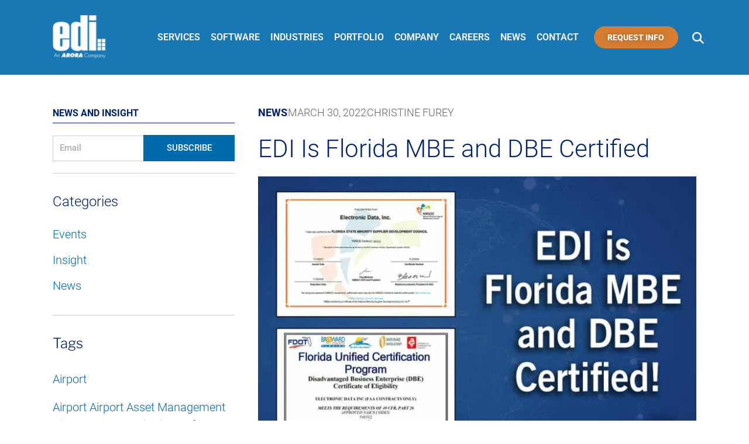

--- FILE ---
content_type: text/html; charset=UTF-8
request_url: https://edatai.com/edi-is-florida-mbe-and-dbe-certified/
body_size: 42363
content:
<!DOCTYPE html><html lang=en><head><meta charset="UTF-8"><meta name="viewport" content="width=device-width, initial-scale=1.0, viewport-fit=cover"> <script>(function(html){html.className=html.className.replace(/\bno-js\b/,'js')})(document.documentElement);</script> <meta name='robots' content='index, follow, max-image-preview:large, max-snippet:-1, max-video-preview:-1'><style>img:is([sizes="auto" i], [sizes^="auto," i]){contain-intrinsic-size:3000px 1500px}</style><title>EDI Is Florida MBE and DBE Certified | Electronic Data, Inc.</title><link rel=preconnect href=//www.googletagmanager.com><link rel=preconnect href=//static.addtoany.com><link rel=preconnect href=//secure.gravatar.com><meta name="description" content="Electronic Data, Inc. (EDI) is a certified Minority Business Enterprise (MBE) by the Florida State Minority Supplier Development Council and a Disadvantaged Business Enterprise (DBE) by the Florida Unified Certification Program."><link rel=canonical href=https://edatai.com/edi-is-florida-mbe-and-dbe-certified/ ><meta property="og:locale" content="en_US"><meta property="og:type" content="article"><meta property="og:title" content="EDI Is Florida MBE and DBE Certified | Electronic Data, Inc."><meta property="og:description" content="Electronic Data, Inc. (EDI) is a certified Minority Business Enterprise (MBE) by the Florida State Minority Supplier Development Council and a Disadvantaged Business Enterprise (DBE) by the Florida Unified Certification Program."><meta property="og:url" content="https://edatai.com/edi-is-florida-mbe-and-dbe-certified/"><meta property="og:site_name" content="EDI Company, IBM Business Partner, edi services in Maximo"><meta property="article:published_time" content="2022-03-30T13:11:25+00:00"><meta property="article:modified_time" content="2022-09-22T16:41:33+00:00"><meta property="og:image" content="https://eei3ybeyry8.exactdn.com/wp-content/uploads/2022/07/EDI-Is-Certified_Slideshow.jpg?strip=all&lossy=1&ssl=1"><meta property="og:image:width" content="1023"><meta property="og:image:height" content="707"><meta property="og:image:type" content="image/jpeg"><meta name="author" content="Jarvis MBC"><meta name="twitter:card" content="summary_large_image"><meta name="twitter:label1" content="Written by"><meta name="twitter:data1" content="Jarvis MBC"><meta name="twitter:label2" content="Est. reading time"><meta name="twitter:data2" content="1 minute"> <script type=application/ld+json class=yoast-schema-graph>{"@context":"https://schema.org","@graph":[{"@type":"Article","@id":"https://edatai.com/edi-is-florida-mbe-and-dbe-certified/#article","isPartOf":{"@id":"https://edatai.com/edi-is-florida-mbe-and-dbe-certified/"},"author":{"@id":"https://edatai.com/#/schema/person/273df84176881af9c70da7de89bb9aa6"},"headline":"EDI Is Florida MBE and DBE Certified","datePublished":"2022-03-30T13:11:25+00:00","dateModified":"2022-09-22T16:41:33+00:00","mainEntityOfPage":{"@id":"https://edatai.com/edi-is-florida-mbe-and-dbe-certified/"},"wordCount":53,"publisher":{"@id":"https://edatai.com/#organization"},"image":{"@id":"https://edatai.com/edi-is-florida-mbe-and-dbe-certified/#primaryimage"},"thumbnailUrl":"https://eei3ybeyry8.exactdn.com/wp-content/uploads/2022/07/EDI-Is-Certified_Slideshow.jpg?strip=all","keywords":["Airport","Airport Asset Management","Arora"],"articleSection":["News"],"inLanguage":"en"},{"@type":"WebPage","@id":"https://edatai.com/edi-is-florida-mbe-and-dbe-certified/","url":"https://edatai.com/edi-is-florida-mbe-and-dbe-certified/","name":"EDI Is Florida MBE and DBE Certified | Electronic Data, Inc.","isPartOf":{"@id":"https://edatai.com/#website"},"primaryImageOfPage":{"@id":"https://edatai.com/edi-is-florida-mbe-and-dbe-certified/#primaryimage"},"image":{"@id":"https://edatai.com/edi-is-florida-mbe-and-dbe-certified/#primaryimage"},"thumbnailUrl":"https://eei3ybeyry8.exactdn.com/wp-content/uploads/2022/07/EDI-Is-Certified_Slideshow.jpg?strip=all","datePublished":"2022-03-30T13:11:25+00:00","dateModified":"2022-09-22T16:41:33+00:00","description":"Electronic Data, Inc. (EDI) is a certified Minority Business Enterprise (MBE) by the Florida State Minority Supplier Development Council and a Disadvantaged Business Enterprise (DBE) by the Florida Unified Certification Program.","breadcrumb":{"@id":"https://edatai.com/edi-is-florida-mbe-and-dbe-certified/#breadcrumb"},"inLanguage":"en","potentialAction":[{"@type":"ReadAction","target":["https://edatai.com/edi-is-florida-mbe-and-dbe-certified/"]}],"author":{"@id":"https://edatai.com/#/schema/person/273df84176881af9c70da7de89bb9aa6"}},{"@type":"ImageObject","inLanguage":"en","@id":"https://edatai.com/edi-is-florida-mbe-and-dbe-certified/#primaryimage","url":"https://eei3ybeyry8.exactdn.com/wp-content/uploads/2022/07/EDI-Is-Certified_Slideshow.jpg?strip=all","contentUrl":"https://eei3ybeyry8.exactdn.com/wp-content/uploads/2022/07/EDI-Is-Certified_Slideshow.jpg?strip=all","width":1023,"height":707},{"@type":"BreadcrumbList","@id":"https://edatai.com/edi-is-florida-mbe-and-dbe-certified/#breadcrumb","itemListElement":[{"@type":"ListItem","position":1,"name":"Home","item":"https://edatai.com/"},{"@type":"ListItem","position":2,"name":"Blog","item":"https://edatai.com/blog/"},{"@type":"ListItem","position":3,"name":"EDI Is Florida MBE and DBE Certified"}]},{"@type":"WebSite","@id":"https://edatai.com/#website","url":"https://edatai.com/","name":"EDI Company, IBM Business Partner, edi services in Maximo","description":"","publisher":{"@id":"https://edatai.com/#organization"},"potentialAction":[{"@type":"SearchAction","target":{"@type":"EntryPoint","urlTemplate":"https://edatai.com/?s={search_term_string}"},"query-input":{"@type":"PropertyValueSpecification","valueRequired":true,"valueName":"search_term_string"}}],"inLanguage":"en"},{"@type":"Organization","@id":"https://edatai.com/#organization","name":"EDI Company, IBM Business Partner, edi services in Maximo","url":"https://edatai.com/","logo":{"@type":"ImageObject","inLanguage":"en","@id":"https://edatai.com/#/schema/logo/image/","url":"https://eei3ybeyry8.exactdn.com/wp-content/uploads/2022/06/edi-logo.png?strip=all&lossy=1&ssl=1","contentUrl":"https://eei3ybeyry8.exactdn.com/wp-content/uploads/2022/06/edi-logo.png?strip=all&lossy=1&ssl=1","width":200,"height":166,"caption":"EDI Company, IBM Business Partner, edi services in Maximo"},"image":{"@id":"https://edatai.com/#/schema/logo/image/"}},{"@type":"Person","@id":"https://edatai.com/#/schema/person/33a058bd1e148db3567bd7da078a22ec","name":"Jenna Ahart","image":{"@type":"ImageObject","inLanguage":"en","@id":"https://edatai.com/#/schema/person/image/cc8e04303eff13f7b5e8ff2a82a5359a","url":"https://secure.gravatar.com/avatar/59bde689bb8283401dbfe31bc0d523ec1bd0b22a7b238455ba5d3fa194f277e9?s=96&d=identicon&r=g","contentUrl":"https://secure.gravatar.com/avatar/59bde689bb8283401dbfe31bc0d523ec1bd0b22a7b238455ba5d3fa194f277e9?s=96&d=identicon&r=g","caption":"Jenna Ahart"}},{"@type":"Person","@id":"https://edatai.com/#/schema/person/273df84176881af9c70da7de89bb9aa6","name":"Jarvis MBC","image":{"@type":"ImageObject","inLanguage":"en","@id":"https://edatai.com/#/schema/person/2fb6fae5393afbcaddc522011e28d3e2","url":"https://secure.gravatar.com/avatar/2e735b3352b0bd9bc33d9aeb478c04c52d72a61fda082bb8491e00805c5aad51?s=96&d=identicon&r=g","contentUrl":"https://secure.gravatar.com/avatar/2e735b3352b0bd9bc33d9aeb478c04c52d72a61fda082bb8491e00805c5aad51?s=96&d=identicon&r=g","width":"","height":"","caption":"Jarvis MBC"}}]}</script> <link rel=dns-prefetch href=//static.addtoany.com><link rel=dns-prefetch href=//www.googletagmanager.com><link rel=dns-prefetch href=//eei3ybeyry8.exactdn.com><link rel=preconnect href=//eei3ybeyry8.exactdn.com><link rel=preconnect href=//eei3ybeyry8.exactdn.com crossorigin><link rel=alternate type=application/rss+xml title="EDI Company, IBM Business Partner, edi services in Maximo &raquo; Feed" href=https://edatai.com/feed/ ><link rel=alternate type=application/rss+xml title="EDI Company, IBM Business Partner, edi services in Maximo &raquo; Comments Feed" href=https://edatai.com/comments/feed/ ><style id=classic-theme-styles-inline-css>/*! This file is auto-generated */
.wp-block-button__link{color:#fff;background-color:#32373c;border-radius:9999px;box-shadow:none;text-decoration:none;padding:calc(.667em + 2px) calc(1.333em + 2px);font-size:1.125em}.wp-block-file__button{background:#32373c;color:#fff;text-decoration:none}</style><link rel=stylesheet id=jetpack-layout-grid-css href='https://eei3ybeyry8.exactdn.com/wp-content/plugins/layout-grid/style.css?ver=1689334249' media=all><style id=global-styles-inline-css>/*<![CDATA[*/:root{--wp--preset--aspect-ratio--square:1;--wp--preset--aspect-ratio--4-3:4/3;--wp--preset--aspect-ratio--3-4:3/4;--wp--preset--aspect-ratio--3-2:3/2;--wp--preset--aspect-ratio--2-3:2/3;--wp--preset--aspect-ratio--16-9:16/9;--wp--preset--aspect-ratio--9-16:9/16;--wp--preset--color--black:#000;--wp--preset--color--cyan-bluish-gray:#abb8c3;--wp--preset--color--white:#fff;--wp--preset--color--pale-pink:#f78da7;--wp--preset--color--vivid-red:#cf2e2e;--wp--preset--color--luminous-vivid-orange:#ff6900;--wp--preset--color--luminous-vivid-amber:#fcb900;--wp--preset--color--light-green-cyan:#7bdcb5;--wp--preset--color--vivid-green-cyan:#00d084;--wp--preset--color--pale-cyan-blue:#8ed1fc;--wp--preset--color--vivid-cyan-blue:#0693e3;--wp--preset--color--vivid-purple:#9b51e0;--wp--preset--gradient--vivid-cyan-blue-to-vivid-purple:linear-gradient(135deg,rgb(6,147,227) 0%,rgb(155,81,224) 100%);--wp--preset--gradient--light-green-cyan-to-vivid-green-cyan:linear-gradient(135deg,rgb(122,220,180) 0%,rgb(0,208,130) 100%);--wp--preset--gradient--luminous-vivid-amber-to-luminous-vivid-orange:linear-gradient(135deg,rgb(252,185,0) 0%,rgb(255,105,0) 100%);--wp--preset--gradient--luminous-vivid-orange-to-vivid-red:linear-gradient(135deg,rgb(255,105,0) 0%,rgb(207,46,46) 100%);--wp--preset--gradient--very-light-gray-to-cyan-bluish-gray:linear-gradient(135deg,rgb(238,238,238) 0%,rgb(169,184,195) 100%);--wp--preset--gradient--cool-to-warm-spectrum:linear-gradient(135deg,rgb(74,234,220) 0%,rgb(151,120,209) 20%,rgb(207,42,186) 40%,rgb(238,44,130) 60%,rgb(251,105,98) 80%,rgb(254,248,76) 100%);--wp--preset--gradient--blush-light-purple:linear-gradient(135deg,rgb(255,206,236) 0%,rgb(152,150,240) 100%);--wp--preset--gradient--blush-bordeaux:linear-gradient(135deg,rgb(254,205,165) 0%,rgb(254,45,45) 50%,rgb(107,0,62) 100%);--wp--preset--gradient--luminous-dusk:linear-gradient(135deg,rgb(255,203,112) 0%,rgb(199,81,192) 50%,rgb(65,88,208) 100%);--wp--preset--gradient--pale-ocean:linear-gradient(135deg,rgb(255,245,203) 0%,rgb(182,227,212) 50%,rgb(51,167,181) 100%);--wp--preset--gradient--electric-grass:linear-gradient(135deg,rgb(202,248,128) 0%,rgb(113,206,126) 100%);--wp--preset--gradient--midnight:linear-gradient(135deg,rgb(2,3,129) 0%,rgb(40,116,252) 100%);--wp--preset--font-size--small:13px;--wp--preset--font-size--medium:20px;--wp--preset--font-size--large:36px;--wp--preset--font-size--x-large:42px;--wp--preset--spacing--20:0.44rem;--wp--preset--spacing--30:0.67rem;--wp--preset--spacing--40:1rem;--wp--preset--spacing--50:1.5rem;--wp--preset--spacing--60:2.25rem;--wp--preset--spacing--70:3.38rem;--wp--preset--spacing--80:5.06rem;--wp--preset--shadow--natural:6px 6px 9px rgba(0, 0, 0, 0.2);--wp--preset--shadow--deep:12px 12px 50px rgba(0, 0, 0, 0.4);--wp--preset--shadow--sharp:6px 6px 0px rgba(0, 0, 0, 0.2);--wp--preset--shadow--outlined:6px 6px 0px -3px rgb(255, 255, 255), 6px 6px rgb(0, 0, 0);--wp--preset--shadow--crisp:6px 6px 0px rgb(0, 0, 0)}:where(.is-layout-flex){gap:0.5em}:where(.is-layout-grid){gap:0.5em}body .is-layout-flex{display:flex}.is-layout-flex{flex-wrap:wrap;align-items:center}.is-layout-flex>:is(*,div){margin:0}body .is-layout-grid{display:grid}.is-layout-grid>:is(*,div){margin:0}:where(.wp-block-columns.is-layout-flex){gap:2em}:where(.wp-block-columns.is-layout-grid){gap:2em}:where(.wp-block-post-template.is-layout-flex){gap:1.25em}:where(.wp-block-post-template.is-layout-grid){gap:1.25em}.has-black-color{color:var(--wp--preset--color--black) !important}.has-cyan-bluish-gray-color{color:var(--wp--preset--color--cyan-bluish-gray) !important}.has-white-color{color:var(--wp--preset--color--white) !important}.has-pale-pink-color{color:var(--wp--preset--color--pale-pink) !important}.has-vivid-red-color{color:var(--wp--preset--color--vivid-red) !important}.has-luminous-vivid-orange-color{color:var(--wp--preset--color--luminous-vivid-orange) !important}.has-luminous-vivid-amber-color{color:var(--wp--preset--color--luminous-vivid-amber) !important}.has-light-green-cyan-color{color:var(--wp--preset--color--light-green-cyan) !important}.has-vivid-green-cyan-color{color:var(--wp--preset--color--vivid-green-cyan) !important}.has-pale-cyan-blue-color{color:var(--wp--preset--color--pale-cyan-blue) !important}.has-vivid-cyan-blue-color{color:var(--wp--preset--color--vivid-cyan-blue) !important}.has-vivid-purple-color{color:var(--wp--preset--color--vivid-purple) !important}.has-black-background-color{background-color:var(--wp--preset--color--black) !important}.has-cyan-bluish-gray-background-color{background-color:var(--wp--preset--color--cyan-bluish-gray) !important}.has-white-background-color{background-color:var(--wp--preset--color--white) !important}.has-pale-pink-background-color{background-color:var(--wp--preset--color--pale-pink) !important}.has-vivid-red-background-color{background-color:var(--wp--preset--color--vivid-red) !important}.has-luminous-vivid-orange-background-color{background-color:var(--wp--preset--color--luminous-vivid-orange) !important}.has-luminous-vivid-amber-background-color{background-color:var(--wp--preset--color--luminous-vivid-amber) !important}.has-light-green-cyan-background-color{background-color:var(--wp--preset--color--light-green-cyan) !important}.has-vivid-green-cyan-background-color{background-color:var(--wp--preset--color--vivid-green-cyan) !important}.has-pale-cyan-blue-background-color{background-color:var(--wp--preset--color--pale-cyan-blue) !important}.has-vivid-cyan-blue-background-color{background-color:var(--wp--preset--color--vivid-cyan-blue) !important}.has-vivid-purple-background-color{background-color:var(--wp--preset--color--vivid-purple) !important}.has-black-border-color{border-color:var(--wp--preset--color--black) !important}.has-cyan-bluish-gray-border-color{border-color:var(--wp--preset--color--cyan-bluish-gray) !important}.has-white-border-color{border-color:var(--wp--preset--color--white) !important}.has-pale-pink-border-color{border-color:var(--wp--preset--color--pale-pink) !important}.has-vivid-red-border-color{border-color:var(--wp--preset--color--vivid-red) !important}.has-luminous-vivid-orange-border-color{border-color:var(--wp--preset--color--luminous-vivid-orange) !important}.has-luminous-vivid-amber-border-color{border-color:var(--wp--preset--color--luminous-vivid-amber) !important}.has-light-green-cyan-border-color{border-color:var(--wp--preset--color--light-green-cyan) !important}.has-vivid-green-cyan-border-color{border-color:var(--wp--preset--color--vivid-green-cyan) !important}.has-pale-cyan-blue-border-color{border-color:var(--wp--preset--color--pale-cyan-blue) !important}.has-vivid-cyan-blue-border-color{border-color:var(--wp--preset--color--vivid-cyan-blue) !important}.has-vivid-purple-border-color{border-color:var(--wp--preset--color--vivid-purple) !important}.has-vivid-cyan-blue-to-vivid-purple-gradient-background{background:var(--wp--preset--gradient--vivid-cyan-blue-to-vivid-purple) !important}.has-light-green-cyan-to-vivid-green-cyan-gradient-background{background:var(--wp--preset--gradient--light-green-cyan-to-vivid-green-cyan) !important}.has-luminous-vivid-amber-to-luminous-vivid-orange-gradient-background{background:var(--wp--preset--gradient--luminous-vivid-amber-to-luminous-vivid-orange) !important}.has-luminous-vivid-orange-to-vivid-red-gradient-background{background:var(--wp--preset--gradient--luminous-vivid-orange-to-vivid-red) !important}.has-very-light-gray-to-cyan-bluish-gray-gradient-background{background:var(--wp--preset--gradient--very-light-gray-to-cyan-bluish-gray) !important}.has-cool-to-warm-spectrum-gradient-background{background:var(--wp--preset--gradient--cool-to-warm-spectrum) !important}.has-blush-light-purple-gradient-background{background:var(--wp--preset--gradient--blush-light-purple) !important}.has-blush-bordeaux-gradient-background{background:var(--wp--preset--gradient--blush-bordeaux) !important}.has-luminous-dusk-gradient-background{background:var(--wp--preset--gradient--luminous-dusk) !important}.has-pale-ocean-gradient-background{background:var(--wp--preset--gradient--pale-ocean) !important}.has-electric-grass-gradient-background{background:var(--wp--preset--gradient--electric-grass) !important}.has-midnight-gradient-background{background:var(--wp--preset--gradient--midnight) !important}.has-small-font-size{font-size:var(--wp--preset--font-size--small) !important}.has-medium-font-size{font-size:var(--wp--preset--font-size--medium) !important}.has-large-font-size{font-size:var(--wp--preset--font-size--large) !important}.has-x-large-font-size{font-size:var(--wp--preset--font-size--x-large) !important}:where(.wp-block-columns.is-layout-flex){gap:2em}:where(.wp-block-columns.is-layout-grid){gap:2em}:root :where(.wp-block-pullquote){font-size:1.5em;line-height:1.6}:where(.wp-block-post-template.is-layout-flex){gap:1.25em}:where(.wp-block-post-template.is-layout-grid){gap:1.25em}:where(.wp-block-term-template.is-layout-flex){gap:1.25em}:where(.wp-block-term-template.is-layout-grid){gap:1.25em}/*]]>*/</style><link rel=stylesheet id=searchandfilter-css href='https://eei3ybeyry8.exactdn.com/wp-content/plugins/search-filter/style.css?ver=1' media=all><link rel=stylesheet id=wpos-slick-style-css href='https://eei3ybeyry8.exactdn.com/wp-content/plugins/timeline-and-history-slider/assets/css/slick.css?ver=2.4.5' media=all><link rel=stylesheet id=tahs-public-style-css href='https://eei3ybeyry8.exactdn.com/wp-content/plugins/timeline-and-history-slider/assets/css/slick-slider-style.css?ver=2.4.5' media=all><link rel=stylesheet id=twentyseventeen-style-css href='https://eei3ybeyry8.exactdn.com/wp-content/themes/twentyseventeen/style.css?ver=20250415' media=all><link rel=stylesheet id=twentyseventeen-block-style-css href='https://eei3ybeyry8.exactdn.com/wp-content/themes/twentyseventeen/assets/css/blocks.css?ver=20240729' media=all><link rel=stylesheet id=elementor-frontend-css href='https://eei3ybeyry8.exactdn.com/wp-content/plugins/elementor/assets/css/frontend.min.css?ver=3.33.2' media=all><style id=elementor-frontend-inline-css>/*<![CDATA[*/@-webkit-keyframes ha_fadeIn{0%{opacity:0}to{opacity:1}}@keyframes ha_fadeIn{0%{opacity:0}to{opacity:1}}@-webkit-keyframes ha_zoomIn{0%{opacity:0;-webkit-transform:scale3d(.3,.3,.3);transform:scale3d(.3,.3,.3)}50%{opacity:1}}@keyframes ha_zoomIn{0%{opacity:0;-webkit-transform:scale3d(.3,.3,.3);transform:scale3d(.3,.3,.3)}50%{opacity:1}}@-webkit-keyframes ha_rollIn{0%{opacity:0;-webkit-transform:translate3d(-100%,0,0) rotate3d(0,0,1,-120deg);transform:translate3d(-100%,0,0) rotate3d(0,0,1,-120deg)}to{opacity:1}}@keyframes ha_rollIn{0%{opacity:0;-webkit-transform:translate3d(-100%,0,0) rotate3d(0,0,1,-120deg);transform:translate3d(-100%,0,0) rotate3d(0,0,1,-120deg)}to{opacity:1}}@-webkit-keyframes ha_bounce{0%,20%,53%,to{-webkit-animation-timing-function:cubic-bezier(.215,.61,.355,1);animation-timing-function:cubic-bezier(.215,.61,.355,1)}40%,43%{-webkit-transform:translate3d(0,-30px,0) scaleY(1.1);transform:translate3d(0,-30px,0) scaleY(1.1);-webkit-animation-timing-function:cubic-bezier(.755,.05,.855,.06);animation-timing-function:cubic-bezier(.755,.05,.855,.06)}70%{-webkit-transform:translate3d(0,-15px,0) scaleY(1.05);transform:translate3d(0,-15px,0) scaleY(1.05);-webkit-animation-timing-function:cubic-bezier(.755,.05,.855,.06);animation-timing-function:cubic-bezier(.755,.05,.855,.06)}80%{-webkit-transition-timing-function:cubic-bezier(.215,.61,.355,1);transition-timing-function:cubic-bezier(.215,.61,.355,1);-webkit-transform:translate3d(0,0,0) scaleY(.95);transform:translate3d(0,0,0) scaleY(.95)}90%{-webkit-transform:translate3d(0,-4px,0) scaleY(1.02);transform:translate3d(0,-4px,0) scaleY(1.02)}}@keyframes ha_bounce{0%,20%,53%,to{-webkit-animation-timing-function:cubic-bezier(.215,.61,.355,1);animation-timing-function:cubic-bezier(.215,.61,.355,1)}40%,43%{-webkit-transform:translate3d(0,-30px,0) scaleY(1.1);transform:translate3d(0,-30px,0) scaleY(1.1);-webkit-animation-timing-function:cubic-bezier(.755,.05,.855,.06);animation-timing-function:cubic-bezier(.755,.05,.855,.06)}70%{-webkit-transform:translate3d(0,-15px,0) scaleY(1.05);transform:translate3d(0,-15px,0) scaleY(1.05);-webkit-animation-timing-function:cubic-bezier(.755,.05,.855,.06);animation-timing-function:cubic-bezier(.755,.05,.855,.06)}80%{-webkit-transition-timing-function:cubic-bezier(.215,.61,.355,1);transition-timing-function:cubic-bezier(.215,.61,.355,1);-webkit-transform:translate3d(0,0,0) scaleY(.95);transform:translate3d(0,0,0) scaleY(.95)}90%{-webkit-transform:translate3d(0,-4px,0) scaleY(1.02);transform:translate3d(0,-4px,0) scaleY(1.02)}}@-webkit-keyframes ha_bounceIn{0%,20%,40%,60%,80%,to{-webkit-animation-timing-function:cubic-bezier(.215,.61,.355,1);animation-timing-function:cubic-bezier(.215,.61,.355,1)}0%{opacity:0;-webkit-transform:scale3d(.3,.3,.3);transform:scale3d(.3,.3,.3)}20%{-webkit-transform:scale3d(1.1,1.1,1.1);transform:scale3d(1.1,1.1,1.1)}40%{-webkit-transform:scale3d(.9,.9,.9);transform:scale3d(.9,.9,.9)}60%{opacity:1;-webkit-transform:scale3d(1.03,1.03,1.03);transform:scale3d(1.03,1.03,1.03)}80%{-webkit-transform:scale3d(.97,.97,.97);transform:scale3d(.97,.97,.97)}to{opacity:1}}@keyframes ha_bounceIn{0%,20%,40%,60%,80%,to{-webkit-animation-timing-function:cubic-bezier(.215,.61,.355,1);animation-timing-function:cubic-bezier(.215,.61,.355,1)}0%{opacity:0;-webkit-transform:scale3d(.3,.3,.3);transform:scale3d(.3,.3,.3)}20%{-webkit-transform:scale3d(1.1,1.1,1.1);transform:scale3d(1.1,1.1,1.1)}40%{-webkit-transform:scale3d(.9,.9,.9);transform:scale3d(.9,.9,.9)}60%{opacity:1;-webkit-transform:scale3d(1.03,1.03,1.03);transform:scale3d(1.03,1.03,1.03)}80%{-webkit-transform:scale3d(.97,.97,.97);transform:scale3d(.97,.97,.97)}to{opacity:1}}@-webkit-keyframes ha_flipInX{0%{opacity:0;-webkit-transform:perspective(400px) rotate3d(1,0,0,90deg);transform:perspective(400px) rotate3d(1,0,0,90deg);-webkit-animation-timing-function:ease-in;animation-timing-function:ease-in}40%{-webkit-transform:perspective(400px) rotate3d(1,0,0,-20deg);transform:perspective(400px) rotate3d(1,0,0,-20deg);-webkit-animation-timing-function:ease-in;animation-timing-function:ease-in}60%{opacity:1;-webkit-transform:perspective(400px) rotate3d(1,0,0,10deg);transform:perspective(400px) rotate3d(1,0,0,10deg)}80%{-webkit-transform:perspective(400px) rotate3d(1,0,0,-5deg);transform:perspective(400px) rotate3d(1,0,0,-5deg)}}@keyframes ha_flipInX{0%{opacity:0;-webkit-transform:perspective(400px) rotate3d(1,0,0,90deg);transform:perspective(400px) rotate3d(1,0,0,90deg);-webkit-animation-timing-function:ease-in;animation-timing-function:ease-in}40%{-webkit-transform:perspective(400px) rotate3d(1,0,0,-20deg);transform:perspective(400px) rotate3d(1,0,0,-20deg);-webkit-animation-timing-function:ease-in;animation-timing-function:ease-in}60%{opacity:1;-webkit-transform:perspective(400px) rotate3d(1,0,0,10deg);transform:perspective(400px) rotate3d(1,0,0,10deg)}80%{-webkit-transform:perspective(400px) rotate3d(1,0,0,-5deg);transform:perspective(400px) rotate3d(1,0,0,-5deg)}}@-webkit-keyframes ha_flipInY{0%{opacity:0;-webkit-transform:perspective(400px) rotate3d(0,1,0,90deg);transform:perspective(400px) rotate3d(0,1,0,90deg);-webkit-animation-timing-function:ease-in;animation-timing-function:ease-in}40%{-webkit-transform:perspective(400px) rotate3d(0,1,0,-20deg);transform:perspective(400px) rotate3d(0,1,0,-20deg);-webkit-animation-timing-function:ease-in;animation-timing-function:ease-in}60%{opacity:1;-webkit-transform:perspective(400px) rotate3d(0,1,0,10deg);transform:perspective(400px) rotate3d(0,1,0,10deg)}80%{-webkit-transform:perspective(400px) rotate3d(0,1,0,-5deg);transform:perspective(400px) rotate3d(0,1,0,-5deg)}}@keyframes ha_flipInY{0%{opacity:0;-webkit-transform:perspective(400px) rotate3d(0,1,0,90deg);transform:perspective(400px) rotate3d(0,1,0,90deg);-webkit-animation-timing-function:ease-in;animation-timing-function:ease-in}40%{-webkit-transform:perspective(400px) rotate3d(0,1,0,-20deg);transform:perspective(400px) rotate3d(0,1,0,-20deg);-webkit-animation-timing-function:ease-in;animation-timing-function:ease-in}60%{opacity:1;-webkit-transform:perspective(400px) rotate3d(0,1,0,10deg);transform:perspective(400px) rotate3d(0,1,0,10deg)}80%{-webkit-transform:perspective(400px) rotate3d(0,1,0,-5deg);transform:perspective(400px) rotate3d(0,1,0,-5deg)}}@-webkit-keyframes ha_swing{20%{-webkit-transform:rotate3d(0,0,1,15deg);transform:rotate3d(0,0,1,15deg)}40%{-webkit-transform:rotate3d(0,0,1,-10deg);transform:rotate3d(0,0,1,-10deg)}60%{-webkit-transform:rotate3d(0,0,1,5deg);transform:rotate3d(0,0,1,5deg)}80%{-webkit-transform:rotate3d(0,0,1,-5deg);transform:rotate3d(0,0,1,-5deg)}}@keyframes ha_swing{20%{-webkit-transform:rotate3d(0,0,1,15deg);transform:rotate3d(0,0,1,15deg)}40%{-webkit-transform:rotate3d(0,0,1,-10deg);transform:rotate3d(0,0,1,-10deg)}60%{-webkit-transform:rotate3d(0,0,1,5deg);transform:rotate3d(0,0,1,5deg)}80%{-webkit-transform:rotate3d(0,0,1,-5deg);transform:rotate3d(0,0,1,-5deg)}}@-webkit-keyframes ha_slideInDown{0%{visibility:visible;-webkit-transform:translate3d(0,-100%,0);transform:translate3d(0,-100%,0)}}@keyframes ha_slideInDown{0%{visibility:visible;-webkit-transform:translate3d(0,-100%,0);transform:translate3d(0,-100%,0)}}@-webkit-keyframes ha_slideInUp{0%{visibility:visible;-webkit-transform:translate3d(0,100%,0);transform:translate3d(0,100%,0)}}@keyframes ha_slideInUp{0%{visibility:visible;-webkit-transform:translate3d(0,100%,0);transform:translate3d(0,100%,0)}}@-webkit-keyframes ha_slideInLeft{0%{visibility:visible;-webkit-transform:translate3d(-100%,0,0);transform:translate3d(-100%,0,0)}}@keyframes ha_slideInLeft{0%{visibility:visible;-webkit-transform:translate3d(-100%,0,0);transform:translate3d(-100%,0,0)}}@-webkit-keyframes ha_slideInRight{0%{visibility:visible;-webkit-transform:translate3d(100%,0,0);transform:translate3d(100%,0,0)}}@keyframes ha_slideInRight{0%{visibility:visible;-webkit-transform:translate3d(100%,0,0);transform:translate3d(100%,0,0)}}.ha_fadeIn{-webkit-animation-name:ha_fadeIn;animation-name:ha_fadeIn}.ha_zoomIn{-webkit-animation-name:ha_zoomIn;animation-name:ha_zoomIn}.ha_rollIn{-webkit-animation-name:ha_rollIn;animation-name:ha_rollIn}.ha_bounce{-webkit-transform-origin:center bottom;-ms-transform-origin:center bottom;transform-origin:center bottom;-webkit-animation-name:ha_bounce;animation-name:ha_bounce}.ha_bounceIn{-webkit-animation-name:ha_bounceIn;animation-name:ha_bounceIn;-webkit-animation-duration:.75s;-webkit-animation-duration:calc(var(--animate-duration)*.75);animation-duration:.75s;animation-duration:calc(var(--animate-duration)*.75)}.ha_flipInX,.ha_flipInY{-webkit-animation-name:ha_flipInX;animation-name:ha_flipInX;-webkit-backface-visibility:visible!important;backface-visibility:visible!important}.ha_flipInY{-webkit-animation-name:ha_flipInY;animation-name:ha_flipInY}.ha_swing{-webkit-transform-origin:top center;-ms-transform-origin:top center;transform-origin:top center;-webkit-animation-name:ha_swing;animation-name:ha_swing}.ha_slideInDown{-webkit-animation-name:ha_slideInDown;animation-name:ha_slideInDown}.ha_slideInUp{-webkit-animation-name:ha_slideInUp;animation-name:ha_slideInUp}.ha_slideInLeft{-webkit-animation-name:ha_slideInLeft;animation-name:ha_slideInLeft}.ha_slideInRight{-webkit-animation-name:ha_slideInRight;animation-name:ha_slideInRight}.ha-css-transform-yes{-webkit-transition-duration:var(--ha-tfx-transition-duration, .2s);transition-duration:var(--ha-tfx-transition-duration, .2s);-webkit-transition-property:-webkit-transform;transition-property:transform;transition-property:transform,-webkit-transform;-webkit-transform:translate(var(--ha-tfx-translate-x, 0),var(--ha-tfx-translate-y, 0)) scale(var(--ha-tfx-scale-x, 1),var(--ha-tfx-scale-y, 1)) skew(var(--ha-tfx-skew-x, 0),var(--ha-tfx-skew-y, 0)) rotateX(var(--ha-tfx-rotate-x, 0)) rotateY(var(--ha-tfx-rotate-y, 0)) rotateZ(var(--ha-tfx-rotate-z, 0));transform:translate(var(--ha-tfx-translate-x, 0),var(--ha-tfx-translate-y, 0)) scale(var(--ha-tfx-scale-x, 1),var(--ha-tfx-scale-y, 1)) skew(var(--ha-tfx-skew-x, 0),var(--ha-tfx-skew-y, 0)) rotateX(var(--ha-tfx-rotate-x, 0)) rotateY(var(--ha-tfx-rotate-y, 0)) rotateZ(var(--ha-tfx-rotate-z, 0))}.ha-css-transform-yes:hover{-webkit-transform:translate(var(--ha-tfx-translate-x-hover, var(--ha-tfx-translate-x, 0)),var(--ha-tfx-translate-y-hover, var(--ha-tfx-translate-y, 0))) scale(var(--ha-tfx-scale-x-hover, var(--ha-tfx-scale-x, 1)),var(--ha-tfx-scale-y-hover, var(--ha-tfx-scale-y, 1))) skew(var(--ha-tfx-skew-x-hover, var(--ha-tfx-skew-x, 0)),var(--ha-tfx-skew-y-hover, var(--ha-tfx-skew-y, 0))) rotateX(var(--ha-tfx-rotate-x-hover, var(--ha-tfx-rotate-x, 0))) rotateY(var(--ha-tfx-rotate-y-hover, var(--ha-tfx-rotate-y, 0))) rotateZ(var(--ha-tfx-rotate-z-hover, var(--ha-tfx-rotate-z, 0)));transform:translate(var(--ha-tfx-translate-x-hover, var(--ha-tfx-translate-x, 0)),var(--ha-tfx-translate-y-hover, var(--ha-tfx-translate-y, 0))) scale(var(--ha-tfx-scale-x-hover, var(--ha-tfx-scale-x, 1)),var(--ha-tfx-scale-y-hover, var(--ha-tfx-scale-y, 1))) skew(var(--ha-tfx-skew-x-hover, var(--ha-tfx-skew-x, 0)),var(--ha-tfx-skew-y-hover, var(--ha-tfx-skew-y, 0))) rotateX(var(--ha-tfx-rotate-x-hover, var(--ha-tfx-rotate-x, 0))) rotateY(var(--ha-tfx-rotate-y-hover, var(--ha-tfx-rotate-y, 0))) rotateZ(var(--ha-tfx-rotate-z-hover, var(--ha-tfx-rotate-z, 0)))}.happy-addon>.elementor-widget-container{word-wrap:break-word;overflow-wrap:break-word}.happy-addon>.elementor-widget-container,.happy-addon>.elementor-widget-container *{-webkit-box-sizing:border-box;box-sizing:border-box}.happy-addon:not(:has(.elementor-widget-container)),.happy-addon:not(:has(.elementor-widget-container)) *{-webkit-box-sizing:border-box;box-sizing:border-box;word-wrap:break-word;overflow-wrap:break-word}.happy-addon p:empty{display:none}.happy-addon .elementor-inline-editing{min-height:auto!important}.happy-addon-pro img{max-width:100%;height:auto;-o-object-fit:cover;object-fit:cover}.ha-screen-reader-text{position:absolute;overflow:hidden;clip:rect(1px,1px,1px,1px);margin:-1px;padding:0;width:1px;height:1px;border:0;word-wrap:normal!important;-webkit-clip-path:inset(50%);clip-path:inset(50%)}.ha-has-bg-overlay>.elementor-widget-container{position:relative;z-index:1}.ha-has-bg-overlay>.elementor-widget-container:before{position:absolute;top:0;left:0;z-index:-1;width:100%;height:100%;content:""}.ha-has-bg-overlay:not(:has(.elementor-widget-container)){position:relative;z-index:1}.ha-has-bg-overlay:not(:has(.elementor-widget-container)):before{position:absolute;top:0;left:0;z-index:-1;width:100%;height:100%;content:""}.ha-popup--is-enabled .ha-js-popup,.ha-popup--is-enabled .ha-js-popup img{cursor:-webkit-zoom-in!important;cursor:zoom-in!important}.mfp-wrap .mfp-arrow,.mfp-wrap .mfp-close{background-color:transparent}.mfp-wrap .mfp-arrow:focus,.mfp-wrap .mfp-close:focus{outline-width:thin}.ha-advanced-tooltip-enable{position:relative;cursor:pointer;--ha-tooltip-arrow-color:black;--ha-tooltip-arrow-distance:0}.ha-advanced-tooltip-enable .ha-advanced-tooltip-content{position:absolute;z-index:999;display:none;padding:5px 0;width:120px;height:auto;border-radius:6px;background-color:#000;color:#fff;text-align:center;opacity:0}.ha-advanced-tooltip-enable .ha-advanced-tooltip-content::after{position:absolute;border-width:5px;border-style:solid;content:""}.ha-advanced-tooltip-enable .ha-advanced-tooltip-content.no-arrow::after{visibility:hidden}.ha-advanced-tooltip-enable .ha-advanced-tooltip-content.show{display:inline-block;opacity:1}.ha-advanced-tooltip-enable.ha-advanced-tooltip-top .ha-advanced-tooltip-content,body[data-elementor-device-mode=tablet] .ha-advanced-tooltip-enable.ha-advanced-tooltip-tablet-top .ha-advanced-tooltip-content{top:unset;right:0;bottom:calc(101% + var(--ha-tooltip-arrow-distance));left:0;margin:0 auto}.ha-advanced-tooltip-enable.ha-advanced-tooltip-top .ha-advanced-tooltip-content::after,body[data-elementor-device-mode=tablet] .ha-advanced-tooltip-enable.ha-advanced-tooltip-tablet-top .ha-advanced-tooltip-content::after{top:100%;right:unset;bottom:unset;left:50%;border-color:var(--ha-tooltip-arrow-color) transparent transparent transparent;-webkit-transform:translateX(-50%);-ms-transform:translateX(-50%);transform:translateX(-50%)}.ha-advanced-tooltip-enable.ha-advanced-tooltip-bottom .ha-advanced-tooltip-content,body[data-elementor-device-mode=tablet] .ha-advanced-tooltip-enable.ha-advanced-tooltip-tablet-bottom .ha-advanced-tooltip-content{top:calc(101% + var(--ha-tooltip-arrow-distance));right:0;bottom:unset;left:0;margin:0 auto}.ha-advanced-tooltip-enable.ha-advanced-tooltip-bottom .ha-advanced-tooltip-content::after,body[data-elementor-device-mode=tablet] .ha-advanced-tooltip-enable.ha-advanced-tooltip-tablet-bottom .ha-advanced-tooltip-content::after{top:unset;right:unset;bottom:100%;left:50%;border-color:transparent transparent var(--ha-tooltip-arrow-color) transparent;-webkit-transform:translateX(-50%);-ms-transform:translateX(-50%);transform:translateX(-50%)}.ha-advanced-tooltip-enable.ha-advanced-tooltip-left .ha-advanced-tooltip-content,body[data-elementor-device-mode=tablet] .ha-advanced-tooltip-enable.ha-advanced-tooltip-tablet-left .ha-advanced-tooltip-content{top:50%;right:calc(101% + var(--ha-tooltip-arrow-distance));bottom:unset;left:unset;-webkit-transform:translateY(-50%);-ms-transform:translateY(-50%);transform:translateY(-50%)}.ha-advanced-tooltip-enable.ha-advanced-tooltip-left .ha-advanced-tooltip-content::after,body[data-elementor-device-mode=tablet] .ha-advanced-tooltip-enable.ha-advanced-tooltip-tablet-left .ha-advanced-tooltip-content::after{top:50%;right:unset;bottom:unset;left:100%;border-color:transparent transparent transparent var(--ha-tooltip-arrow-color);-webkit-transform:translateY(-50%);-ms-transform:translateY(-50%);transform:translateY(-50%)}.ha-advanced-tooltip-enable.ha-advanced-tooltip-right .ha-advanced-tooltip-content,body[data-elementor-device-mode=tablet] .ha-advanced-tooltip-enable.ha-advanced-tooltip-tablet-right .ha-advanced-tooltip-content{top:50%;right:unset;bottom:unset;left:calc(101% + var(--ha-tooltip-arrow-distance));-webkit-transform:translateY(-50%);-ms-transform:translateY(-50%);transform:translateY(-50%)}.ha-advanced-tooltip-enable.ha-advanced-tooltip-right .ha-advanced-tooltip-content::after,body[data-elementor-device-mode=tablet] .ha-advanced-tooltip-enable.ha-advanced-tooltip-tablet-right .ha-advanced-tooltip-content::after{top:50%;right:100%;bottom:unset;left:unset;border-color:transparent var(--ha-tooltip-arrow-color) transparent transparent;-webkit-transform:translateY(-50%);-ms-transform:translateY(-50%);transform:translateY(-50%)}body[data-elementor-device-mode=mobile] .ha-advanced-tooltip-enable.ha-advanced-tooltip-mobile-top .ha-advanced-tooltip-content{top:unset;right:0;bottom:calc(101% + var(--ha-tooltip-arrow-distance));left:0;margin:0 auto}body[data-elementor-device-mode=mobile] .ha-advanced-tooltip-enable.ha-advanced-tooltip-mobile-top .ha-advanced-tooltip-content::after{top:100%;right:unset;bottom:unset;left:50%;border-color:var(--ha-tooltip-arrow-color) transparent transparent transparent;-webkit-transform:translateX(-50%);-ms-transform:translateX(-50%);transform:translateX(-50%)}body[data-elementor-device-mode=mobile] .ha-advanced-tooltip-enable.ha-advanced-tooltip-mobile-bottom .ha-advanced-tooltip-content{top:calc(101% + var(--ha-tooltip-arrow-distance));right:0;bottom:unset;left:0;margin:0 auto}body[data-elementor-device-mode=mobile] .ha-advanced-tooltip-enable.ha-advanced-tooltip-mobile-bottom .ha-advanced-tooltip-content::after{top:unset;right:unset;bottom:100%;left:50%;border-color:transparent transparent var(--ha-tooltip-arrow-color) transparent;-webkit-transform:translateX(-50%);-ms-transform:translateX(-50%);transform:translateX(-50%)}body[data-elementor-device-mode=mobile] .ha-advanced-tooltip-enable.ha-advanced-tooltip-mobile-left .ha-advanced-tooltip-content{top:50%;right:calc(101% + var(--ha-tooltip-arrow-distance));bottom:unset;left:unset;-webkit-transform:translateY(-50%);-ms-transform:translateY(-50%);transform:translateY(-50%)}body[data-elementor-device-mode=mobile] .ha-advanced-tooltip-enable.ha-advanced-tooltip-mobile-left .ha-advanced-tooltip-content::after{top:50%;right:unset;bottom:unset;left:100%;border-color:transparent transparent transparent var(--ha-tooltip-arrow-color);-webkit-transform:translateY(-50%);-ms-transform:translateY(-50%);transform:translateY(-50%)}body[data-elementor-device-mode=mobile] .ha-advanced-tooltip-enable.ha-advanced-tooltip-mobile-right .ha-advanced-tooltip-content{top:50%;right:unset;bottom:unset;left:calc(101% + var(--ha-tooltip-arrow-distance));-webkit-transform:translateY(-50%);-ms-transform:translateY(-50%);transform:translateY(-50%)}body[data-elementor-device-mode=mobile] .ha-advanced-tooltip-enable.ha-advanced-tooltip-mobile-right .ha-advanced-tooltip-content::after{top:50%;right:100%;bottom:unset;left:unset;border-color:transparent var(--ha-tooltip-arrow-color) transparent transparent;-webkit-transform:translateY(-50%);-ms-transform:translateY(-50%);transform:translateY(-50%)}body.elementor-editor-active .happy-addon.ha-gravityforms .gform_wrapper{display:block!important}.ha-scroll-to-top-wrap.ha-scroll-to-top-hide{display:none}.ha-scroll-to-top-wrap.edit-mode,.ha-scroll-to-top-wrap.single-page-off{display:none!important}.ha-scroll-to-top-button{position:fixed;right:15px;bottom:15px;z-index:9999;display:-webkit-box;display:-webkit-flex;display:-ms-flexbox;display:flex;-webkit-box-align:center;-webkit-align-items:center;align-items:center;-ms-flex-align:center;-webkit-box-pack:center;-ms-flex-pack:center;-webkit-justify-content:center;justify-content:center;width:50px;height:50px;border-radius:50px;background-color:#5636d1;color:#fff;text-align:center;opacity:1;cursor:pointer;-webkit-transition:all .3s;transition:all .3s}.ha-scroll-to-top-button i{color:#fff;font-size:16px}.ha-scroll-to-top-button:hover{background-color:#e2498a}/*]]>*/</style><link rel=stylesheet id=widget-image-css href='https://eei3ybeyry8.exactdn.com/wp-content/plugins/elementor/assets/css/widget-image.min.css?ver=3.33.2' media=all><link rel=stylesheet id=widget-nav-menu-css href='https://eei3ybeyry8.exactdn.com/wp-content/plugins/elementor-pro/assets/css/widget-nav-menu.min.css?ver=3.33.1' media=all><link rel=stylesheet id=widget-search-form-css href='https://eei3ybeyry8.exactdn.com/wp-content/plugins/elementor-pro/assets/css/widget-search-form.min.css?ver=3.33.1' media=all><link rel=stylesheet id=elementor-icons-shared-0-css href='https://eei3ybeyry8.exactdn.com/wp-content/plugins/elementor/assets/lib/font-awesome/css/fontawesome.min.css?ver=5.15.3' media=all><link rel=stylesheet id=elementor-icons-fa-solid-css href='https://eei3ybeyry8.exactdn.com/wp-content/plugins/elementor/assets/lib/font-awesome/css/solid.min.css?ver=5.15.3' media=all><link rel=stylesheet id=e-sticky-css href='https://eei3ybeyry8.exactdn.com/wp-content/plugins/elementor-pro/assets/css/modules/sticky.min.css?ver=3.33.1' media=all><link rel=stylesheet id=widget-social-icons-css href='https://eei3ybeyry8.exactdn.com/wp-content/plugins/elementor/assets/css/widget-social-icons.min.css?ver=3.33.2' media=all><link rel=stylesheet id=e-apple-webkit-css href='https://eei3ybeyry8.exactdn.com/wp-content/plugins/elementor/assets/css/conditionals/apple-webkit.min.css?ver=3.33.2' media=all><link rel=stylesheet id=elementor-icons-css href='https://eei3ybeyry8.exactdn.com/wp-content/plugins/elementor/assets/lib/eicons/css/elementor-icons.min.css?ver=5.44.0' media=all><link rel=stylesheet id=elementor-post-6-css href='https://eei3ybeyry8.exactdn.com/wp-content/uploads/elementor/css/post-6.css?ver=1764031661' media=all><link rel=stylesheet id=widget-heading-css href='https://eei3ybeyry8.exactdn.com/wp-content/plugins/elementor/assets/css/widget-heading.min.css?ver=3.33.2' media=all><link rel=stylesheet id=widget-form-css href='https://eei3ybeyry8.exactdn.com/wp-content/plugins/elementor-pro/assets/css/widget-form.min.css?ver=3.33.1' media=all><link rel=stylesheet id=swiper-css href='https://eei3ybeyry8.exactdn.com/wp-content/plugins/elementor/assets/lib/swiper/v8/css/swiper.min.css?ver=8.4.5' media=all><link rel=stylesheet id=e-swiper-css href='https://eei3ybeyry8.exactdn.com/wp-content/plugins/elementor/assets/css/conditionals/e-swiper.min.css?ver=3.33.2' media=all><link rel=stylesheet id=widget-post-info-css href='https://eei3ybeyry8.exactdn.com/wp-content/plugins/elementor-pro/assets/css/widget-post-info.min.css?ver=3.33.1' media=all><link rel=stylesheet id=widget-icon-list-css href='https://eei3ybeyry8.exactdn.com/wp-content/plugins/elementor/assets/css/widget-icon-list.min.css?ver=3.33.2' media=all><link rel=stylesheet id=elementor-icons-fa-regular-css href='https://eei3ybeyry8.exactdn.com/wp-content/plugins/elementor/assets/lib/font-awesome/css/regular.min.css?ver=5.15.3' media=all><link rel=stylesheet id=elementor-post-5736-css href='https://eei3ybeyry8.exactdn.com/wp-content/uploads/elementor/css/post-5736.css?ver=1764037063' media=all><link rel=stylesheet id=elementor-post-22-css href='https://eei3ybeyry8.exactdn.com/wp-content/uploads/elementor/css/post-22.css?ver=1764031661' media=all><link rel=stylesheet id=happy-icons-css href='https://eei3ybeyry8.exactdn.com/wp-content/plugins/happy-elementor-addons/assets/fonts/style.min.css?ver=3.20.2' media=all><link rel=stylesheet id=font-awesome-css href='https://eei3ybeyry8.exactdn.com/wp-content/plugins/elementor/assets/lib/font-awesome/css/font-awesome.min.css?ver=4.7.0' media=all><link rel=stylesheet id=elementor-post-65-css href='https://eei3ybeyry8.exactdn.com/wp-content/uploads/elementor/css/post-65.css?ver=1764031661' media=all><style id=wcw-inlinecss-inline-css>.widget_wpcategorieswidget ul.children{display:none}.widget_wp_categories_widget{background:#fff;position:relative}.widget_wp_categories_widget h2,.widget_wpcategorieswidget h2{color:#4a5f6d;font-size:20px;font-weight:400;margin:0 0 25px;line-height:24px;text-transform:uppercase}.widget_wp_categories_widget ul li,.widget_wpcategorieswidget ul li{font-size:16px;margin:0px;border-bottom:1px dashed #f0f0f0;position:relative;list-style-type:none;line-height:35px}.widget_wp_categories_widget ul li:last-child,.widget_wpcategorieswidget ul li:last-child{border:none}.widget_wp_categories_widget ul li a,.widget_wpcategorieswidget ul li a{display:inline-block;color:#007acc;transition:all .5s ease;-webkit-transition:all .5s ease;-ms-transition:all .5s ease;-moz-transition:all .5s ease;text-decoration:none}.widget_wp_categories_widget ul li a:hover,.widget_wp_categories_widget ul li.active-cat a,.widget_wp_categories_widget ul li.active-cat span.post-count,.widget_wpcategorieswidget ul li a:hover,.widget_wpcategorieswidget ul li.active-cat a,.widget_wpcategorieswidget ul li.active-cat span.post-count{color:#ee546c}.widget_wp_categories_widget ul li span.post-count,.widget_wpcategorieswidget ul li span.post-count{height:30px;min-width:35px;text-align:center;background:#fff;color:#605f5f;border-radius:5px;box-shadow:inset 2px 1px 3px rgba(0, 122, 204,.1);top:0px;float:right;margin-top:2px}li.cat-item.cat-have-child>span.post-count{float:inherit}li.cat-item.cat-item-7.cat-have-child{background:#f8f9fa}li.cat-item.cat-have-child>span.post-count:before{content:"("}li.cat-item.cat-have-child>span.post-count:after{content:")"}.cat-have-child.open-m-menu ul.children li{border-top:1px solid #d8d8d8;border-bottom:none}li.cat-item.cat-have-child:after{position:absolute;right:8px;top:8px;background-image:url([data-uri]);content:"";width:18px;height:18px;transform:rotate(270deg)}ul.children li.cat-item.cat-have-child:after{content:"";background-image:none}.cat-have-child ul.children{display:none;z-index:9;width:auto;position:relative;margin:0px;padding:0px;margin-top:0px;padding-top:10px;padding-bottom:10px;list-style:none;text-align:left;background:#f8f9fa;padding-left:5px}.widget_wp_categories_widget ul li ul.children li,.widget_wpcategorieswidget ul li ul.children li{border-bottom:1px solid #fff;padding-right:5px}.cat-have-child.open-m-menu ul.children{display:block}li.cat-item.cat-have-child.open-m-menu:after{transform:rotate(0deg)}.widget_wp_categories_widget>li.product_cat,.widget_wpcategorieswidget>li.product_cat{list-style:none}.widget_wp_categories_widget>ul,.widget_wpcategorieswidget>ul{padding:0px}.widget_wp_categories_widget > ul li ul ,.widget_wpcategorieswidget > ul li ul{padding-left:15px}.wcwpro-list{padding:0 15px}</style><link rel=stylesheet id=addtoany-css href='https://eei3ybeyry8.exactdn.com/wp-content/plugins/add-to-any/addtoany.min.css?ver=1.16' media=all><link rel=stylesheet id=eael-general-css href='https://eei3ybeyry8.exactdn.com/wp-content/plugins/essential-addons-for-elementor-lite/assets/front-end/css/view/general.min.css?ver=6.5.1' media=all><link rel=stylesheet id=elementor-gf-local-roboto-css href='https://eei3ybeyry8.exactdn.com/wp-content/uploads/elementor/google-fonts/css/roboto.css?ver=1742291773' media=all><link rel=stylesheet id=elementor-gf-local-robotoslab-css href='https://eei3ybeyry8.exactdn.com/wp-content/uploads/elementor/google-fonts/css/robotoslab.css?ver=1742291776' media=all><link rel=stylesheet id=elementor-icons-fa-brands-css href='https://eei3ybeyry8.exactdn.com/wp-content/plugins/elementor/assets/lib/font-awesome/css/brands.min.css?ver=5.15.3' media=all> <script id=addtoany-core-js-before>window.a2a_config=window.a2a_config||{};a2a_config.callbacks=[];a2a_config.overlays=[];a2a_config.templates={};</script> <script defer src=https://static.addtoany.com/menu/page.js id=addtoany-core-js></script> <script src="https://eei3ybeyry8.exactdn.com/wp-includes/js/jquery/jquery.min.js?ver=3.7.1" id=jquery-core-js></script> <script id=jquery-core-js-after>jQuery(document).ready(function($){jQuery('li.cat-item:has(ul.children)').addClass('cat-have-child');jQuery('.cat-have-child').removeClass('open-m-menu');jQuery('li.cat-have-child > a').click(function(){window.location.href=jQuery(this).attr('href');return false;});jQuery('li.cat-have-child').click(function(){var li_parentdiv=jQuery(this).parent().parent().parent().attr('class');if(jQuery(this).hasClass('open-m-menu')){jQuery('.cat-have-child').removeClass('open-m-menu');}else{jQuery('.cat-have-child').removeClass('open-m-menu');jQuery(this).addClass('open-m-menu');}});});</script> <script defer  id=addtoany-jquery-js data-swis-src="https://eei3ybeyry8.exactdn.com/wp-content/plugins/add-to-any/addtoany.min.js?ver=1.1" data-cfasync=false data-no-optimize=1 data-no-defer=1 data-no-minify=1></script> <script id=twentyseventeen-global-js-extra>var twentyseventeenScreenReaderText={"quote":"<svg class=\"icon icon-quote-right\" aria-hidden=\"true\" role=\"img\"> <use href=\"#icon-quote-right\" xlink:href=\"#icon-quote-right\"><\/use> <\/svg>","expand":"Expand child menu","collapse":"Collapse child menu","icon":"<svg class=\"icon icon-angle-down\" aria-hidden=\"true\" role=\"img\"> <use href=\"#icon-angle-down\" xlink:href=\"#icon-angle-down\"><\/use> <span class=\"svg-fallback icon-angle-down\"><\/span><\/svg>"};</script> <script src="https://eei3ybeyry8.exactdn.com/wp-content/themes/twentyseventeen/assets/js/global.js?ver=20211130" id=twentyseventeen-global-js defer data-wp-strategy=defer></script> <script src="https://eei3ybeyry8.exactdn.com/wp-content/themes/twentyseventeen/assets/js/navigation.js?ver=20210122" id=twentyseventeen-navigation-js defer data-wp-strategy=defer></script>   <script src="https://www.googletagmanager.com/gtag/js?id=GT-NNXWM2JG" id=google_gtagjs-js async></script> <script id=google_gtagjs-js-after>window.dataLayer=window.dataLayer||[];function gtag(){dataLayer.push(arguments);}
gtag("set","linker",{"domains":["edatai.com"]});gtag("js",new Date());gtag("set","developer_id.dZTNiMT",true);gtag("config","GT-NNXWM2JG");window._googlesitekit=window._googlesitekit||{};window._googlesitekit.throttledEvents=[];window._googlesitekit.gtagEvent=(name,data)=>{var key=JSON.stringify({name,data});if(!!window._googlesitekit.throttledEvents[key]){return;}window._googlesitekit.throttledEvents[key]=true;setTimeout(()=>{delete window._googlesitekit.throttledEvents[key];},5);gtag("event",name,{...data,event_source:"site-kit"});};</script> <script src="https://eei3ybeyry8.exactdn.com/wp-content/plugins/happy-elementor-addons/assets/vendor/dom-purify/purify.min.js?ver=3.1.6" id=dom-purify-js></script> <link rel=https://api.w.org/ href=https://edatai.com/wp-json/ ><link rel=alternate title=JSON type=application/json href=https://edatai.com/wp-json/wp/v2/posts/5736><link rel=EditURI type=application/rsd+xml title=RSD href=https://edatai.com/xmlrpc.php?rsd><link rel=alternate title="oEmbed (JSON)" type=application/json+oembed href="https://edatai.com/wp-json/oembed/1.0/embed?url=https%3A%2F%2Fedatai.com%2Fedi-is-florida-mbe-and-dbe-certified%2F"><link rel=alternate title="oEmbed (XML)" type=text/xml+oembed href="https://edatai.com/wp-json/oembed/1.0/embed?url=https%3A%2F%2Fedatai.com%2Fedi-is-florida-mbe-and-dbe-certified%2F&#038;format=xml"><meta name="generator" content="Site Kit by Google 1.166.0"> <script>(function(w,d,s,l,i){w[l]=w[l]||[];w[l].push({'gtm.start':new Date().getTime(),event:'gtm.js'});var f=d.getElementsByTagName(s)[0],j=d.createElement(s),dl=l!='dataLayer'?'&l='+l:'';j.async=true;j.src='https://www.googletagmanager.com/gtm.js?id='+i+dl;f.parentNode.insertBefore(j,f);})(window,document,'script','dataLayer','GTM-MPXHX3V');</script> <style id=swis-font-css>@font-face{font-family:'Libre Franklin';font-style:italic;font-weight:300;font-display:swap;src:url(https://eei3ybeyry8.exactdn.com/easyio-gfont/s/librefranklin/v13/jizMREVItHgc8qDIbSTKq4XkRiUawTk7f45UM9y05oYiRODFR-M.ttf) format('truetype')}@font-face{font-family:'Libre Franklin';font-style:italic;font-weight:400;font-display:swap;src:url(https://eei3ybeyry8.exactdn.com/easyio-gfont/s/librefranklin/v13/jizMREVItHgc8qDIbSTKq4XkRiUawTk7f45UM9y05oZ8RODFR-M.ttf) format('truetype')}@font-face{font-family:'Libre Franklin';font-style:italic;font-weight:600;font-display:swap;src:url(https://eei3ybeyry8.exactdn.com/easyio-gfont/s/librefranklin/v13/jizMREVItHgc8qDIbSTKq4XkRiUawTk7f45UM9y05oaiQ-DFR-M.ttf) format('truetype')}@font-face{font-family:'Libre Franklin';font-style:italic;font-weight:800;font-display:swap;src:url(https://eei3ybeyry8.exactdn.com/easyio-gfont/s/librefranklin/v13/jizMREVItHgc8qDIbSTKq4XkRiUawTk7f45UM9y05ob8Q-DFR-M.ttf) format('truetype')}@font-face{font-family:'Libre Franklin';font-style:normal;font-weight:300;font-display:swap;src:url(https://eei3ybeyry8.exactdn.com/easyio-gfont/s/librefranklin/v13/jizOREVItHgc8qDIbSTKq4XkRg8T88bjFuXOnduhcMWkDtDM.ttf) format('truetype')}@font-face{font-family:'Libre Franklin';font-style:normal;font-weight:400;font-display:swap;src:url(https://eei3ybeyry8.exactdn.com/easyio-gfont/s/librefranklin/v13/jizOREVItHgc8qDIbSTKq4XkRg8T88bjFuXOnduhLsWkDtDM.ttf) format('truetype')}@font-face{font-family:'Libre Franklin';font-style:normal;font-weight:600;font-display:swap;src:url(https://eei3ybeyry8.exactdn.com/easyio-gfont/s/librefranklin/v13/jizOREVItHgc8qDIbSTKq4XkRg8T88bjFuXOnduh8MKkDtDM.ttf) format('truetype')}@font-face{font-family:'Libre Franklin';font-style:normal;font-weight:800;font-display:swap;src:url(https://eei3ybeyry8.exactdn.com/easyio-gfont/s/librefranklin/v13/jizOREVItHgc8qDIbSTKq4XkRg8T88bjFuXOnduhrsKkDtDM.ttf) format('truetype')}@font-face{font-family:'Roboto';font-style:italic;font-weight:100;font-display:swap;src:url(https://eei3ybeyry8.exactdn.com/easyio-gfont/s/roboto/v30/KFOiCnqEu92Fr1Mu51QrEzAdKg.ttf) format('truetype')}@font-face{font-family:'Roboto';font-style:italic;font-weight:300;font-display:swap;src:url(https://eei3ybeyry8.exactdn.com/easyio-gfont/s/roboto/v30/KFOjCnqEu92Fr1Mu51TjASc6CsE.ttf) format('truetype')}@font-face{font-family:'Roboto';font-style:italic;font-weight:400;font-display:swap;src:url(https://eei3ybeyry8.exactdn.com/easyio-gfont/s/roboto/v30/KFOkCnqEu92Fr1Mu51xIIzc.ttf) format('truetype')}@font-face{font-family:'Roboto';font-style:italic;font-weight:500;font-display:swap;src:url(https://eei3ybeyry8.exactdn.com/easyio-gfont/s/roboto/v30/KFOjCnqEu92Fr1Mu51S7ACc6CsE.ttf) format('truetype')}@font-face{font-family:'Roboto';font-style:italic;font-weight:700;font-display:swap;src:url(https://eei3ybeyry8.exactdn.com/easyio-gfont/s/roboto/v30/KFOjCnqEu92Fr1Mu51TzBic6CsE.ttf) format('truetype')}@font-face{font-family:'Roboto';font-style:italic;font-weight:900;font-display:swap;src:url(https://eei3ybeyry8.exactdn.com/easyio-gfont/s/roboto/v30/KFOjCnqEu92Fr1Mu51TLBCc6CsE.ttf) format('truetype')}@font-face{font-family:'Roboto';font-style:normal;font-weight:100;font-display:swap;src:url(https://eei3ybeyry8.exactdn.com/easyio-gfont/s/roboto/v30/KFOkCnqEu92Fr1MmgVxIIzc.ttf) format('truetype')}@font-face{font-family:'Roboto';font-style:normal;font-weight:300;font-display:swap;src:url(https://eei3ybeyry8.exactdn.com/easyio-gfont/s/roboto/v30/KFOlCnqEu92Fr1MmSU5fBBc9.ttf) format('truetype')}@font-face{font-family:'Roboto';font-style:normal;font-weight:400;font-display:swap;src:url(https://eei3ybeyry8.exactdn.com/easyio-gfont/s/roboto/v30/KFOmCnqEu92Fr1Mu4mxP.ttf) format('truetype')}@font-face{font-family:'Roboto';font-style:normal;font-weight:500;font-display:swap;src:url(https://eei3ybeyry8.exactdn.com/easyio-gfont/s/roboto/v30/KFOlCnqEu92Fr1MmEU9fBBc9.ttf) format('truetype')}@font-face{font-family:'Roboto';font-style:normal;font-weight:700;font-display:swap;src:url(https://eei3ybeyry8.exactdn.com/easyio-gfont/s/roboto/v30/KFOlCnqEu92Fr1MmWUlfBBc9.ttf) format('truetype')}@font-face{font-family:'Roboto';font-style:normal;font-weight:900;font-display:swap;src:url(https://eei3ybeyry8.exactdn.com/easyio-gfont/s/roboto/v30/KFOlCnqEu92Fr1MmYUtfBBc9.ttf) format('truetype')}@font-face{font-family:'Roboto Slab';font-style:normal;font-weight:100;font-display:swap;src:url(https://eei3ybeyry8.exactdn.com/easyio-gfont/s/robotoslab/v24/BngbUXZYTXPIvIBgJJSb6s3BzlRRfKOFbvjojIWmb2Rm.ttf) format('truetype')}@font-face{font-family:'Roboto Slab';font-style:normal;font-weight:200;font-display:swap;src:url(https://eei3ybeyry8.exactdn.com/easyio-gfont/s/robotoslab/v24/BngbUXZYTXPIvIBgJJSb6s3BzlRRfKOFbvjoDISmb2Rm.ttf) format('truetype')}@font-face{font-family:'Roboto Slab';font-style:normal;font-weight:300;font-display:swap;src:url(https://eei3ybeyry8.exactdn.com/easyio-gfont/s/robotoslab/v24/BngbUXZYTXPIvIBgJJSb6s3BzlRRfKOFbvjo0oSmb2Rm.ttf) format('truetype')}@font-face{font-family:'Roboto Slab';font-style:normal;font-weight:400;font-display:swap;src:url(https://eei3ybeyry8.exactdn.com/easyio-gfont/s/robotoslab/v24/BngbUXZYTXPIvIBgJJSb6s3BzlRRfKOFbvjojISmb2Rm.ttf) format('truetype')}@font-face{font-family:'Roboto Slab';font-style:normal;font-weight:500;font-display:swap;src:url(https://eei3ybeyry8.exactdn.com/easyio-gfont/s/robotoslab/v24/BngbUXZYTXPIvIBgJJSb6s3BzlRRfKOFbvjovoSmb2Rm.ttf) format('truetype')}@font-face{font-family:'Roboto Slab';font-style:normal;font-weight:600;font-display:swap;src:url(https://eei3ybeyry8.exactdn.com/easyio-gfont/s/robotoslab/v24/BngbUXZYTXPIvIBgJJSb6s3BzlRRfKOFbvjoUoOmb2Rm.ttf) format('truetype')}@font-face{font-family:'Roboto Slab';font-style:normal;font-weight:700;font-display:swap;src:url(https://eei3ybeyry8.exactdn.com/easyio-gfont/s/robotoslab/v24/BngbUXZYTXPIvIBgJJSb6s3BzlRRfKOFbvjoa4Omb2Rm.ttf) format('truetype')}@font-face{font-family:'Roboto Slab';font-style:normal;font-weight:800;font-display:swap;src:url(https://eei3ybeyry8.exactdn.com/easyio-gfont/s/robotoslab/v24/BngbUXZYTXPIvIBgJJSb6s3BzlRRfKOFbvjoDIOmb2Rm.ttf) format('truetype')}@font-face{font-family:'Roboto Slab';font-style:normal;font-weight:900;font-display:swap;src:url(https://eei3ybeyry8.exactdn.com/easyio-gfont/s/robotoslab/v24/BngbUXZYTXPIvIBgJJSb6s3BzlRRfKOFbvjoJYOmb2Rm.ttf) format('truetype')}</style><meta name="generator" content="Elementor 3.33.2; features: additional_custom_breakpoints; settings: css_print_method-external, google_font-enabled, font_display-auto"><style>body{-webkit-font-smoothing:antialiased;-ms-text-size-adjust:100%;-moz-text-size-adjust:100%;-webkit-text-size-adjust:100%;text-size-adjust:100%}</style> <script>jQuery(document).ready(function(){jQuery('.entry-summary .link-more a').text('Read More');});</script> <style>.e-con.e-parent:nth-of-type(n+4):not(.e-lazyloaded):not(.e-no-lazyload), .e-con.e-parent:nth-of-type(n+4):not(.e-lazyloaded):not(.e-no-lazyload) *{background-image:none !important}@media screen and (max-height: 1024px){.e-con.e-parent:nth-of-type(n+3):not(.e-lazyloaded):not(.e-no-lazyload), .e-con.e-parent:nth-of-type(n+3):not(.e-lazyloaded):not(.e-no-lazyload) *{background-image:none !important}}@media screen and (max-height: 640px){.e-con.e-parent:nth-of-type(n+2):not(.e-lazyloaded):not(.e-no-lazyload), .e-con.e-parent:nth-of-type(n+2):not(.e-lazyloaded):not(.e-no-lazyload) *{background-image:none !important}}</style><noscript><style>.lazyload[data-src]{display:none !important}</style></noscript><style>.lazyload{background-image:none !important}.lazyload:before{background-image:none !important}</style><meta name="generator" content="Powered by Slider Revolution 6.5.25 - responsive, Mobile-Friendly Slider Plugin for WordPress with comfortable drag and drop interface."><link rel=icon href="https://eei3ybeyry8.exactdn.com/wp-content/uploads/2022/09/favicon.png?strip=all&#038;resize=32%2C32" sizes=32x32><link rel=icon href="https://eei3ybeyry8.exactdn.com/wp-content/uploads/2022/09/favicon.png?strip=all&#038;resize=64%2C64" sizes=192x192><link rel=apple-touch-icon href="https://eei3ybeyry8.exactdn.com/wp-content/uploads/2022/09/favicon.png?strip=all&#038;resize=64%2C64"><meta name="msapplication-TileImage" content="https://eei3ybeyry8.exactdn.com/wp-content/uploads/2022/09/favicon.png?strip=all&#038;resize=64%2C64"> <script>function setREVStartSize(e){window.RSIW=window.RSIW===undefined?window.innerWidth:window.RSIW;window.RSIH=window.RSIH===undefined?window.innerHeight:window.RSIH;try{var pw=document.getElementById(e.c).parentNode.offsetWidth,newh;pw=pw===0||isNaN(pw)||(e.l=="fullwidth"||e.layout=="fullwidth")?window.RSIW:pw;e.tabw=e.tabw===undefined?0:parseInt(e.tabw);e.thumbw=e.thumbw===undefined?0:parseInt(e.thumbw);e.tabh=e.tabh===undefined?0:parseInt(e.tabh);e.thumbh=e.thumbh===undefined?0:parseInt(e.thumbh);e.tabhide=e.tabhide===undefined?0:parseInt(e.tabhide);e.thumbhide=e.thumbhide===undefined?0:parseInt(e.thumbhide);e.mh=e.mh===undefined||e.mh==""||e.mh==="auto"?0:parseInt(e.mh,0);if(e.layout==="fullscreen"||e.l==="fullscreen")
newh=Math.max(e.mh,window.RSIH);else{e.gw=Array.isArray(e.gw)?e.gw:[e.gw];for(var i in e.rl)if(e.gw[i]===undefined||e.gw[i]===0)e.gw[i]=e.gw[i-1];e.gh=e.el===undefined||e.el===""||(Array.isArray(e.el)&&e.el.length==0)?e.gh:e.el;e.gh=Array.isArray(e.gh)?e.gh:[e.gh];for(var i in e.rl)if(e.gh[i]===undefined||e.gh[i]===0)e.gh[i]=e.gh[i-1];var nl=new Array(e.rl.length),ix=0,sl;e.tabw=e.tabhide>=pw?0:e.tabw;e.thumbw=e.thumbhide>=pw?0:e.thumbw;e.tabh=e.tabhide>=pw?0:e.tabh;e.thumbh=e.thumbhide>=pw?0:e.thumbh;for(var i in e.rl)nl[i]=e.rl[i]<window.RSIW?0:e.rl[i];sl=nl[0];for(var i in nl)if(sl>nl[i]&&nl[i]>0){sl=nl[i];ix=i;}
var m=pw>(e.gw[ix]+e.tabw+e.thumbw)?1:(pw-(e.tabw+e.thumbw))/(e.gw[ix]);newh=(e.gh[ix]*m)+(e.tabh+e.thumbh);}
var el=document.getElementById(e.c);if(el!==null&&el)el.style.height=newh+"px";el=document.getElementById(e.c+"_wrapper");if(el!==null&&el){el.style.height=newh+"px";el.style.display="block";}}catch(e){console.log("Failure at Presize of Slider:"+e)}};</script> <style id=wp-custom-css>/*<![CDATA[*/.customBages h3.elementor-post__title a:hover{text-decoration:none !important}.search.search-results .wrap #secondary .wp-block-search__button:hover, .search.search-results .wrap #primary .entry-summary p.link-more a.more-link:hover{background:#0069aa}.search.search-results .wrap #primary .entry-summary p.link-more a.more-link:hover{transition:0.2s ease-in;-o-transition:0.2s ease-in;-ms-transition:0.2s ease-in;-moz-transition:0.2s ease-in;-webkit-transition:0.2s ease-in}.search.search-results .wrap #primary h2.entry-title a:focus, .search.search-results .wrap #primary h2.entry-title a:visited{text-decoration:none!important}.more-link:before{color:#fff;content:"";position:absolute;background:#006aab;bottom:0;left:0;right:0;top:100%;z-index:-1;-webkit-transition:top 0.2s ease-in}.search.search-results .wrap #primary .entry-summary p.link-more a.more-link{position:relative;height:40px;width:auto;margin:0px auto;padding:6px 24px 5px 24px;font-size:16px;color:#fff;text-transform:uppercase;outline:0;overflow:hidden;background:#012169;z-index:1;cursor:pointer;transition:0.2s ease-in;-o-transition:0.2s ease-in;-ms-transition:0.2s ease-in;-moz-transition:0.2s ease-in;-webkit-transition:0.2s ease-in;float:none;font-family:'Roboto',sans-serif;font-weight:700;border-radius:0px}.postid-7041 .dpsp-hide-on-mobile{display:none}.the-content ol{counter-reset:item;margin:0px 0px 20px 0px;padding:0px}.the-content ul li{margin:0px 0px 5px 0px;padding:0px 0px 0px 1em;list-style-type:none;text-indent:-15px}.boxImgWdth img{width:100%}.archive.tag h3:hover, .archive.tag h3:hover a{text-decoration:none!important}.intro-paragraph-live{clear:left;font-family:'Roboto',sans-serif;font-size:24px;line-height:36px;font-weight:300 !important;color:#012169;margin:0px 0px 0px 0px;padding:0px 0px 20px 0px}.search a.more-link:hover{text-decoration:none!important;box-shadow:none;color:#006aab}.tobMP{margin-top:7px!important;margin-bottom:9px!important;padding-top:0px!important}.mgnBt{padding-top:10px}.mrgnBot{margin-bottom:0px;margin-top:15px}.post-content h2.padBot{margin-bottom:10px;margin-top:10px}.list-style.padigForList ul{margin-left:22px}.butnHid .elementor-slide-button.elementor-size-sm{display:none !important}.elementor-post-info__item--type-author{text-decoration:none}.elementor-post-info__item--type-author:hover{text-decoration:underline}.blockInline{display:inline-block}.pp-multiple-authors-wrapper{display:none}#custom-post-card a.page-numbers.next{color:#006aab;font-size:16px;font-weight:700;background:none;display:inline-block;margin-left:8px;float:none;vertical-align:top}#custom-post-card span.page-numbers.prev,a.page-numbers.prev,.page-numbers.next{color:#006aab;font-size:16px;font-weight:700;position:relative;background:none;display:inline-block;margin-right:0 !important;float:none;vertical-align:top}ol.pl15,ul.pl15{padding-left:20px}a.page-numbers.prev,.page-numbers.next{color:#006aab!important}#custom-post-card span.page-numbers.prev:hover,a.page-numbers.prev:hover, #custom-post-card a.page-numbers.next:hover,.page-numbers.next: hover;{text-decoration:underline}#custom-post-card span.page-numbers.prev::after,a.page-numbers.prev::after{position:absolute;content:"";top:6px;border-left:2px solid #006aab;height:12px;left:83px}.tagcloud ul li{display:block;width:100%}#fmcarousel-5 .amazingcarousel-bullet-wrapper{margin:inherit !important}#fmcarousel-5 .amazingcarousel-nav{top:calc(100% + 40px)!important}.formButtonBg .e-form__buttons .elementor-button:hover{background:#012169 !important}.custombutBul .amazingcarousel-bullet-list div{color:#006AAB !important;background:none !important;font-weight:bold !important;font-size:16px !important}#fmcarousel-2 .amazingcarousel-nav{width:auto !important}.custombutBul .amazingcarousel-bullet-list div:hover{text-decoration:underline !important}.custombutBul .amazingcarousel-bullet-list{text-align:left !important}.grayText{color:#666 !Important}.lightBlueText:hover{color:#90B2D7}.blog-sidebar ul li a{text-decoration:underline}.blog-sidebar ul li a:hover{text-decoration:none}.lightBlueHovr a:hover{background:#90B2D7 !important}.darkBlueHovr a:hover{background:#012169 !important}.hvrlink .elementor-post__title a:hover{text-decoration:none !important;cursor:pointer}.footerglobal .elementor-widget-container p a:hover{color:#90b2d7!important}h2.ptreset{padding-top:0px}.blueHead{color:#012169}.elementor-portfolio__filters li:hover{text-decoration:underline}.hovCls{text-decoration:underline !important}.hovCls:hover{color:#006aab !important;text-decoration:none !important}.noHov .elementor-icon-list-item>a:hover{text-decoration:none !Important}#custom-post-card .elementor-post__thumbnail{height:100%}#custom-post-card .elementor-post__thumbnail img{height:100%;object-fit:cover}#custom-post-card .elementor-post__thumbnail__link{height:240px;overflow:hidden}#custom-post-card .elementor-grid-item{border-bottom:1px solid #d5d5d5;padding-bottom:30px}#custom-post-card .elementor-post__badge{position:absolute;top:280px;left:0;padding:0;margin:0}#custom-post-card .elementor-post__meta-data{position:absolute;top:280px;left:78px;padding:0 0 0 15px!important;margin:0!important;border:0!important;line-height:18px!important;border-left:1px solid #d5d5d5!important;bottom:inherit}.page-child p a{text-decoration:underline;color:#006aab}.page-child p a:hover{text-decoration:none}.key-contacts img{display:inline-block;width:141px;margin:0px 18px 0px 0px;padding:0px;list-style-type:none}.the-content ul li:before{color:#006aab;content:'\25A0';float:left;font-size:60%;line-height:12px;margin-top:7px;margin-left:-2px;width:17px}.the-content ul li{margin:0px 0px 8px 0px!important;padding:0px 0px 0px 0px !important;list-style-type:none!important;text-align:-webkit-match-parent}.the-content ol li{display:block;margin:0px 0px 10px 0px;padding:0px 0px 0px 35px}.the-content ol li:before{content:counter(item) ". ";counter-increment:item;text-indent:-32px;display:inline-block}span.elementor-icon-list-text.elementor-post-info__item.elementor-post-info__item--type-author{color:#006AAB !important}h2.headPadNon{padding-top:0px}#footer-bottom ul.utilities{float:right;margin:0px 0px 0px 0px;padding:0px 0px 10px 0px}.footer-container a{color:#fff !Important;text-decoration:underline}.footer-container a:hover{color:#006aab !Important}#footer-bottom ul.utilities li:first-child{margin:0px 0px 0px 0px;padding:0px 0px 0px 0px;background:none}#footer-bottom ul.utilities li{font-size:15px;margin:0px 0px 0px 7px;padding:0px 0px 0px 7px;list-style-type:none;display:inline}.footer-container a:hover{color:#fff}#mainSlider .elementor-slide-heading, #mainSlider .elementor-slide-description{background:#012169;width:max-content;padding:15px;margin-bottom:10px}a,a:visited{color:#006aab;outline:none;background:none;text-decoration:none}.textOverlay{height:100%;display:flex;justify-content:left;align-items:center;text-decoration:underline;opacity:0;background:url('/wp-content/uploads/2022/06/bg-blue-hover.png') repeat scroll 0 0}.textOverlay a, .textOverlay a:hover{color:#fff}.textOverlay:hover{opacity:1}.swiper-pagination{-webkit-transform:rotate(90deg)!important;width:auto!important;float:right;position:relative!important;top:-280px;margin-bottom:-40px!important}.swiper-pagination-bullet{border:1px solid #fff}.width50{max-width:48%;float:left;margin-right:2%}.contact-form input[type=email], .contact-form input[type=tel], .contact-form input[type=text], .contact-form input[type=url][type=text]{width:100%}.contact-form label{font-size:15px;color:#666}.contact-form input{font:inherit;border-color:#707070;height:33px;border-radius:0px}input.wpcf7-form-control.has-spinner.wpcf7-submit{background:#006AAB;line-height:33px;height:45px;display:block;padding:0px 15px;width:141px;text-align:center;text-transform:uppercase;border-radius:0px}.contact-form textarea{box-sizing:border-box;float:none;font:inherit;height:161px;margin-bottom:1.5em;padding:7px;width:100%;border-radius:0px;border-color:#707070}.list-style ul li{position:relative;list-style:none;margin-top:4px;margin-bottom:4px}.list-style ul li::before{content:"";position:absolute;height:6px;width:6px;background-image:url(/wp-content/uploads/2022/06/list-style.png?ssl=1&resize=160%2C160);left:-20px;top:11px}.list-style-none ul li{list-style:none;margin-top:6px;margin-bottom:6px}.featured-gallery .elementor-portfolio-item__overlay{top:20px;left:20px;right:20px;bottom:20px}.accordian-style .elementor-accordion-item{border-width:1px 0!important}.wptb-table-container table{font-size:18px !important;line-height:24px;border-bottom:10px #ccc solid !important}.wptb-preview-table tr:nth-of-type(2n+1), .wptb-table-container table.wptb-preview-table-mobile tr td:nth-of-type(2n+1){background-color:#eee}td.wptb-cell ul{padding:0px 0px 0px 15px !important;margin:0px !important}.wptb-table-container table td{vertical-align:top !important}td.wptb-cell div{font-size:16px !important;line-height:22px}td.wptb-cell div p strong{font-weight:600 !important}td.wptb-cell{font-size:16px !important;line-height:22px;padding:10px 15px !important}td.wptb-cell ul li p{font-size:16px !important;line-height:22px;padding-left:0px !important}td.wptb-cell ul li{margin:0px 0px 7px 0px !important;padding:0px 0px 0px 0px !important;list-style-type:none !important;text-indent:-5px !important;position:relative}.wptb-table-container ul li:before{content:"";position:absolute;height:4px;width:4px;background-image:url(/wp-content/uploads/2022/06/list-style.png?ssl=1&resize=160%2C160);left:-20px;top:8px}td.wptb-cell ul li p{font-size:15px !important;line-height:20px;padding-left:0px !important}td.wptb-cell ul li strong{font-weight:500!important}td.wptb-cell ul li p strong{font-weight:500!important}.wptb-table-container table{font-size:12px !important;line-height:24px;font-weight:300;border-bottom:10px #ccc solid !important}.wptb-table-container table td p{word-wrap:break-word;overflow-wrap:break-word;margin:0!important}.IconEDIwrap{float:left;width:100%;margin-bottom:20px;display:table}.edi-icon{width:60px;padding-right:20px;display:table-cell;vertical-align:middle}.edi-icon img{width:100%;height:auto}.resourceTitle{display:table-cell;vertical-align:middle}.the-content a{color:#006aab;text-decoration:underline}.accordian-style h3{margin-top:0!important;padding-top:0!important}.accordian-style ul{padding-left:20px}.wpostahs-slider-design-1 .wpostahs-slider-nav-title.slick-current .wpostahs-main-title{background:#D67D32!important}.wpostahs-slider-design-1 .wpostahs-slider-nav-title.slick-current .wpostahs-main-title:after{border-color:rgba(136, 183, 213, 0);border-top-color:#D67D32;border-width:10px;margin-left:-10px}.wpostahs-slider-design-1 .wpostahs-slider-nav-title.slick-current .wpostahs-main-title:before{border-color:rgba(194, 225, 245, 0);border-top-color:#D67D32;border-width:16px;margin-left:-16px}.leaders .elementor-portfolio-item__overlay{opacity:1;position:static;top:0;left:0;right:0;bottom:0;padding:10px 0;text-align:left;min-height:150px;justify-content:inherit!important}.leaders .elementor-portfolio-item__overlay h3 span{font-size:20px;text-decoration:none!important;color:#666;display:inline-block}.leaders .elementor-portfolio-item__overlay h3:hover{text-decoration:none!important}.gform_body label{font-weight:normal!important}.gform_footer input[type="submit"]{font-family:"Roboto",Sans-serif;font-size:16px;font-weight:600;border-radius:50px 50px 50px 50px;background-color:#D67D32}.gform_footer input[type="submit"]:hover{background-color:#012169}.blog-sidebar h2, .blog-sidebar h5{font-size:24px!important;line-height:36px!important;color:#012169!important;font-weight:300!important;text-transform:capitalize!important;letter-spacing:inherit!important;border-top:1px solid #ccc;padding-top:30px;padding-bottom:0px}.blog-sidebar ul{padding-left:0px;padding-bottom:30px}.blog-sidebar ul li{list-style-type:none;font-size:20px;line-height:30px;margin-top:10px;margin-bottom:8px;font-weight:300;font-family:'Roboto',sans-serif}.blog-sidebar ul li a{color:#006aab;text-decoration:none}.blog-sidebar ul li a:hover{text-decoration:underline}.blog-sidebar .categories ul{padding:0}.blog-sidebar .categories ul li{padding:0;list-style-type:none;font-size:20px!important;line-height:26px!important;margin-top:8x!important;margin-bottom:8px!important;font-weight:300;font-family:'Roboto',sans-serif}.blog-sidebar .categories ul li a{text-decoration:underline}.blog-sidebar .categories ul li:hover{text-decoration:none}.blog-sidebar .categories ul li a:hover{text-decoration:none !important;color:#007acc;background:inherit;box-shadow:none !important}.blog-sidebar .widget{padding-bottom:0}.elementor-posts .elementor-post__card .elementor-post__text{padding:0px!important;margin-bottom:0;margin-top:20px}.customBages .elementor-posts .elementor-post__card .elementor-post__meta-data{padding:15px 0px!important;margin-bottom:0;border-top:0px solid #eaeaea!important;position:absolute;bottom:100px;width:100%}.elementor-icon-list-items .elementor-icon-list-item .elementor-icon-list-text a, .elementor-icon-list-items .elementor-icon-list-item .elementor-icon-list-text span{font-weight:700;color:#012169!important}.sub-menu-columns ul.sub-menu{flex-wrap:wrap;width:540px!important;background-image:url(/wp-content/uploads/2022/06/menu-border.svg);background-position:top -10px background-size:contain;background-repeat:no-repeat;padding:15px 0!important}.sub-menu-columns ul.sub-menu li{display:inline-block;width:260px}.sub-menu-columns ul.sub-menu li a{white-space:inherit;margin:0px!important}.sub-one-col ul.sub-menu{background-image:url(/wp-content/uploads/2022/06/menu-border.svg);background-position:top -10px background-size:contain;background-repeat:no-repeat;padding:15px 0!important;background-size:350%}.post-content h2{clear:left;font-family:'Roboto',sans-serif;font-size:24px;line-height:36px;font-weight:300 !important;color:#012169;margin-top:30px;margin-bottom:20px;padding-top:10px}.post-content ol li{}.post-content ol{padding-left:20px}.blog-sidebar .elementor-widget-nav-menu ul li a{color:#006aab!important}.search.search-results .wrap{max-width:1140px;padding-left:20px;padding-right:20px}.search.search-results .wrap{max-width:1140px;padding-left:20px;padding-right:20px;padding-top:50px}.search.search-results .wrap .page-header h1{font-family:'Roboto',sans-serif;font-size:42px!important;line-height:54px!important;font-weight:300!important;color:#012169!important;margin:0px 0px 0px 0px;text-transform:inherit!important;letter-spacing:inherit!important}.search.search-results .wrap #secondary label{font-family:'Roboto',sans-serif;color:#012169;font-weight:700;font-size:16px;text-transform:uppercase;border-bottom:#012169 1px solid;margin-bottom:12px}.search.search-results .wrap #secondary input{border-radius:0!important;height:37px;float:left;margin:0px 10px 10px 0px;padding:0px 8px 0px 10px;border:#ccc 1px solid}.search.search-results .wrap #secondary .wp-block-search__button{line-height:40px;height:40px;padding:2px 24px 0px 24px;font-size:16px;color:#fff;font-family:'Roboto',sans-serif;font-weight:700;background:#012169;text-transform:uppercase;border:0px;cursor:pointer;margin-left:0}.search.search-results .wrap #secondary .wp-block-search__inside-wrapper{display:block!important;flex:inherit!important}.search.search-results #secondary{float:left!important;padding-top:0;width:28%}.search.search-results #primary{float:right!important;width:72%;padding-left:40px}.search.search-results .wrap #primary .entry-summary p{display:none}.search.search-results .wrap #primary  .entry-meta{display:none}.search.search-results .wrap #primary  h2.entry-title a{color:#006aab!important;text-decoration:underline!important}.search.search-results .wrap #primary  h2.entry-title a:hover{text-decoration:none!important;-webkit-box-shadow:inset 0 0 0 rgb(0 0 0 / 0%), 0 0px 0 rgb(0 0 0)!important;box-shadow:inset 0 0 0 rgb(0 0 0 / 0%), 0 0px 0 rgb(0 0 0)!important}.search.search-results .wrap #primary .entry-summary p.link-more{display:block}.search.search-results .wrap #primary .entry-summary p.link-more a.more-link{height:40px;width:auto;margin:0px auto;padding:11px 24px 10px 24px;font-size:16px;color:#fff;text-transform:uppercase;outline:0;overflow:hidden;background:#012169;z-index:1;cursor:pointer;transition:0.2s ease-in;-o-transition:0.2s ease-in;-ms-transition:0.2s ease-in;-moz-transition:0.2s ease-in;-webkit-transition:0.2s ease-in;float:none;font-family:'Roboto',sans-serif;font-weight:700;border-radius:3px}.search.search-results .wrap #primary  .post, .search.search-results .wrap #primary .page{margin-bottom:30px;padding-bottom:30px;border-bottom:#ccc 1px solid}.portfolio-slider .sa_hover_container{position:relative;padding:20px;text-align:center}.portfolio-slider .sa_hover_container .sa_hover_fullslide{height:auto!important;width:auto!important;position:absolute!important;top:30px!important;left:30px!important;bottom:30px!important;right:30px!important}.portfolio-slider .sa_hover_container .sa_hover_fullslide .sa_slide_link_icon{}.portfolio-slider .sa_hover_container .sa_vert_center{display:none;font-size:22px;font-weight:400;text-decoration:underline;line-height:30px;color:#fff;text-align:letf!important}.portfolio-slider .sa_hover_container .sa_hover_fullslide .sa_slide_link_icon:hover{background:#0069AAD6!important;padding:20px}.portfolio-slider .sa_hover_container:hover  .sa_hover_fullslide .sa_slide_link_icon{background:#0069AAD6!important;padding:20px;text-align:letf!important}.portfolio-slider .sa_hover_container:hover .sa_vert_center{display:block!important;position:absolute!important;z-index:10!important;text-align:letf!important;padding:40px;left:50%;top:50%!important;transform:translate(-50%, -50%)!important;cursor:pointer}@media(max-width:1024px){img{width:100%;max-width:100%}.headerNav .sub-menu-columns ul.sub-menu{flex-wrap:inherit;width:100%!important}.headerNav .sub-menu-columns ul.sub-menu li{display:block;width:100%!important}.headerNav nav{background:#006AAB !IMPORTANT;top:75px !important}.headerNav a.elementor-item-active{background:#006AAB !important;color:#90b2d7!important}.headerNav nav ul li a{border-top:#5fb4e5 1px solid;margin-left:30px;margin-right:30px;color:#fff}.headerNav a{margin-left:30px;margin-right:30px}.headerNav .elementor-nav-menu li a:hover,.headerNav .elementor-nav-menu li a:focus{background:#006AAB !important}.headerNav .elementor-nav-menu li a{color:#fff !important;font-size:18px !important;padding-top:21px !important;padding-bottom:21px !important}.headerNav li.sub-menu-columns{position:relative}.headerNav nav a.highlighted{background:#006AAB !important}.headerNav nav .elementor-nav-menu--dropdown{background:#006AAB !important}.headerNav nav .elementor-nav-menu--dropdown a:hover{background:#006AAB!important}.headerNav .sub-menu-columns ul.sub-menu li a{border:0;padding-left:40px !important;padding-right:30px !important;padding-top:10px !important;padding-bottom:10px !important}.headerNav .sub-menu-columns ul.sub-menu{padding:0px !important}.headerNav .sub-menu-columns ul.sub-menu li a{border:0px !important}.containClass img{margin-left:30px}.containClass .elementor-menu-toggle.elementor-active,.containClass .elementor-menu-toggle{margin-right:20px}}@media(max-width:360px){.headerNav nav{top:70px !important}}.customBages .elementor-post__title:hover{text-decoration:none !important}.mc-gf-signup-form_wrapper .gform_heading, .mc-gf-signup-form .gfield--type-mailchimp{display:none !important}.broken_link,a.broken_link{text-decoration:none}/*]]>*/</style></head><body data-rsssl=1 class="wp-singular post-template post-template-elementor_header_footer single single-post postid-5736 single-format-standard wp-custom-logo wp-embed-responsive wp-theme-twentyseventeen group-blog has-header-image has-sidebar colors-light elementor-default elementor-template-full-width elementor-kit-6 elementor-page elementor-page-5736"><noscript><iframe src="https://www.googletagmanager.com/ns.html?id=GTM-MPXHX3V" height=0 width=0 style=display:none;visibility:hidden></iframe></noscript> <script async src="https://www.googletagmanager.com/gtag/js?id=G-TMMPSB614B"></script> <script>window.dataLayer=window.dataLayer||[];function gtag(){dataLayer.push(arguments);}gtag('js',new Date());gtag('config','G-TMMPSB614B');</script> <header data-elementor-type=header data-elementor-id=22 class="elementor elementor-22 elementor-location-header" data-elementor-settings={&quot;ha_cmc_init_switcher&quot;:&quot;no&quot;} data-elementor-post-type=elementor_library><section class="elementor-section elementor-top-section elementor-element elementor-element-ab3b581 containClass elementor-section-boxed elementor-section-height-default elementor-section-height-default" data-id=ab3b581 data-element_type=section data-settings={&quot;background_background&quot;:&quot;classic&quot;,&quot;sticky&quot;:&quot;top&quot;,&quot;_ha_eqh_enable&quot;:false,&quot;sticky_on&quot;:[&quot;desktop&quot;,&quot;tablet&quot;,&quot;mobile&quot;],&quot;sticky_offset&quot;:0,&quot;sticky_effects_offset&quot;:0,&quot;sticky_anchor_link_offset&quot;:0}><div class="elementor-container elementor-column-gap-default"><div class="elementor-column elementor-col-25 elementor-top-column elementor-element elementor-element-86a0f81" data-id=86a0f81 data-element_type=column><div class="elementor-widget-wrap elementor-element-populated"><div class="elementor-element elementor-element-73ee8f8 elementor-widget elementor-widget-theme-site-logo elementor-widget-image" data-id=73ee8f8 data-element_type=widget data-widget_type=theme-site-logo.default><div class=elementor-widget-container> <a href=https://edatai.com> <img src="[data-uri]" title=edi-logo alt=edi-logo loading=lazy data-src="https://eei3ybeyry8.exactdn.com/wp-content/uploads/elementor/thumbs/edi-logo-px6l6tsypjvkg261s8vjk57js0yyn91nz5jr6s2t6m.png?strip=all" decoding=async class=lazyload data-eio-rwidth=100 data-eio-rheight=83><noscript><img src="https://eei3ybeyry8.exactdn.com/wp-content/uploads/elementor/thumbs/edi-logo-px6l6tsypjvkg261s8vjk57js0yyn91nz5jr6s2t6m.png?strip=all" title=edi-logo alt=edi-logo loading=lazy data-eio=l></noscript>		</a></div></div></div></div><div class="elementor-column elementor-col-25 elementor-top-column elementor-element elementor-element-2ba71c0" data-id=2ba71c0 data-element_type=column><div class="elementor-widget-wrap elementor-element-populated"><div class="elementor-element elementor-element-9aa5626 elementor-nav-menu--stretch elementor-nav-menu__align-end headerNav elementor-nav-menu--dropdown-tablet elementor-nav-menu__text-align-aside elementor-nav-menu--toggle elementor-nav-menu--burger elementor-widget elementor-widget-nav-menu" data-id=9aa5626 data-element_type=widget data-settings="{&quot;full_width&quot;:&quot;stretch&quot;,&quot;submenu_icon&quot;:{&quot;value&quot;:&quot;&lt;i class=\&quot;\&quot; aria-hidden=\&quot;true\&quot;&gt;&lt;\/i&gt;&quot;,&quot;library&quot;:&quot;&quot;},&quot;layout&quot;:&quot;horizontal&quot;,&quot;toggle&quot;:&quot;burger&quot;}" data-widget_type=nav-menu.default><div class=elementor-widget-container><nav aria-label=Menu class="elementor-nav-menu--main elementor-nav-menu__container elementor-nav-menu--layout-horizontal e--pointer-underline e--animation-fade"><ul id=menu-1-9aa5626 class=elementor-nav-menu><li class="sub-menu-columns menu-item menu-item-type-post_type menu-item-object-page menu-item-has-children menu-item-879"><a href=https://edatai.com/services/ class=elementor-item>Services</a><ul class="sub-menu elementor-nav-menu--dropdown"> <li class="menu-item menu-item-type-post_type menu-item-object-page menu-item-2920"><a href=https://edatai.com/data-services/ class=elementor-sub-item>Data Services</a></li> <li class="menu-item menu-item-type-post_type menu-item-object-page menu-item-2927"><a href=https://edatai.com/data-interoperability/ class=elementor-sub-item>Data Interoperability</a></li> <li class="menu-item menu-item-type-post_type menu-item-object-page menu-item-3333"><a href=https://edatai.com/services/ class=elementor-sub-item>Services Overview</a></li> <li class="menu-item menu-item-type-post_type menu-item-object-page menu-item-2922"><a href=https://edatai.com/implementations-and-upgrades/ class=elementor-sub-item>Implementations and Upgrades</a></li> <li class="menu-item menu-item-type-post_type menu-item-object-page menu-item-2928"><a href=https://edatai.com/strategic-asset-management/ class=elementor-sub-item>eSAM – EDI’s Strategic Asset Management</a></li> <li class="menu-item menu-item-type-post_type menu-item-object-page menu-item-2926"><a href=https://edatai.com/system-integrations/ class=elementor-sub-item>System Integrations</a></li> <li class="menu-item menu-item-type-post_type menu-item-object-page menu-item-2925"><a href=https://edatai.com/system-and-program-support/ class=elementor-sub-item>System and Program Support</a></li> <li class="menu-item menu-item-type-post_type menu-item-object-page menu-item-2923"><a href=https://edatai.com/maximo-training/ class=elementor-sub-item>Maximo Training</a></li> <li class="menu-item menu-item-type-post_type menu-item-object-page menu-item-2921"><a href=https://edatai.com/geospatial-consulting/ class=elementor-sub-item>Consulting</a></li> <li class="menu-item menu-item-type-post_type menu-item-object-page menu-item-2924"><a href=https://edatai.com/services/iot-implementations-and-upgrades/ class=elementor-sub-item>IoT Implementations and Upgrades</a></li></ul> </li> <li class="sub-menu-columns menu-item menu-item-type-post_type menu-item-object-page menu-item-has-children menu-item-1427"><a href=https://edatai.com/software-solutions/ class=elementor-item>Software</a><ul class="sub-menu elementor-nav-menu--dropdown"> <li class="menu-item menu-item-type-post_type menu-item-object-page menu-item-2488"><a href=https://edatai.com/software-solutions/ class=elementor-sub-item>Software Solutions Overview</a></li> <li class="menu-item menu-item-type-post_type menu-item-object-page menu-item-1764"><a href=https://edatai.com/maximo/ class=elementor-sub-item>Maximo</a></li> <li class="menu-item menu-item-type-post_type menu-item-object-page menu-item-1758"><a href=https://edatai.com/arora-atlas/ class=elementor-sub-item>Arora ATLAS® Mobile</a></li> <li class="menu-item menu-item-type-post_type menu-item-object-page menu-item-1759"><a href=https://edatai.com/arora-atlas-fix/ class=elementor-sub-item>Arora ATLAS® Fix / Inspect</a></li> <li class="menu-item menu-item-type-post_type menu-item-object-page menu-item-1761"><a href=https://edatai.com/arora-atlas-request/ class=elementor-sub-item>Arora ATLAS® Request</a></li> <li class="menu-item menu-item-type-post_type menu-item-object-page menu-item-1762"><a href=https://edatai.com/arora-atlas-supply/ class=elementor-sub-item>Arora ATLAS® Supply</a></li> <li class="menu-item menu-item-type-post_type menu-item-object-page menu-item-16258"><a href=https://edatai.com/arora-technology-group/ class=elementor-sub-item>Arora Technology Group</a></li></ul> </li> <li class="sub-menu-columns menu-item menu-item-type-post_type menu-item-object-page menu-item-has-children menu-item-1719"><a href=https://edatai.com/industries/ class=elementor-item>Industries</a><ul class="sub-menu elementor-nav-menu--dropdown"> <li class="menu-item menu-item-type-post_type menu-item-object-page menu-item-3253"><a href=https://edatai.com/industries/ class=elementor-sub-item>Industries Overview</a></li> <li class="menu-item menu-item-type-post_type menu-item-object-page menu-item-1769"><a href=https://edatai.com/transportation/ class=elementor-sub-item>Transportation</a></li> <li class="menu-item menu-item-type-post_type menu-item-object-page menu-item-1772"><a href=https://edatai.com/aviation/ class=elementor-sub-item>Aviation</a></li> <li class="menu-item menu-item-type-post_type menu-item-object-page menu-item-1768"><a href=https://edatai.com/large-venues/ class=elementor-sub-item>Large Venues</a></li> <li class="menu-item menu-item-type-post_type menu-item-object-page menu-item-1771"><a href=https://edatai.com/life-sciences/ class=elementor-sub-item>Life Sciences</a></li> <li class="menu-item menu-item-type-post_type menu-item-object-page menu-item-1770"><a href=https://edatai.com/public-utilities/ class=elementor-sub-item>Public Utilities</a></li></ul> </li> <li class="menu-item menu-item-type-post_type menu-item-object-page menu-item-3160"><a href=https://edatai.com/portfolio/ class=elementor-item>Portfolio</a></li> <li class="sub-menu-columns menu-item menu-item-type-post_type menu-item-object-page menu-item-has-children menu-item-4393"><a href=https://edatai.com/company-overview/ class=elementor-item>Company</a><ul class="sub-menu elementor-nav-menu--dropdown"> <li class="menu-item menu-item-type-post_type menu-item-object-page menu-item-4394"><a href=https://edatai.com/company-overview/ class=elementor-sub-item>Company Overview</a></li> <li class="menu-item menu-item-type-post_type menu-item-object-page menu-item-4383"><a href=https://edatai.com/company-overview/arora-engineers-parent-company/ class=elementor-sub-item>Arora Engineers (Parent Company)</a></li> <li class="menu-item menu-item-type-post_type menu-item-object-page menu-item-4385"><a href=https://edatai.com/company-overview/leadership/ class=elementor-sub-item>Leadership</a></li> <li class="menu-item menu-item-type-post_type menu-item-object-page menu-item-4387"><a href=https://edatai.com/company-overview/enterprise-solutions-group/ class=elementor-sub-item>Enterprise Solutions Group</a></li> <li class="menu-item menu-item-type-post_type menu-item-object-page menu-item-4384"><a href=https://edatai.com/company-overview/company-partners/ class=elementor-sub-item>Partners</a></li> <li class="menu-item menu-item-type-post_type menu-item-object-page menu-item-4382"><a href=https://edatai.com/company-overview/literature/ class=elementor-sub-item>Literature</a></li> <li class="menu-item menu-item-type-post_type menu-item-object-page menu-item-16375"><a href=https://edatai.com/mbe-certifications/ class=elementor-sub-item>MBE Certifications</a></li></ul> </li> <li class="sub-one-col menu-item menu-item-type-post_type menu-item-object-page menu-item-has-children menu-item-4871"><a href=https://edatai.com/life-at-edi/ class=elementor-item>Careers</a><ul class="sub-menu elementor-nav-menu--dropdown"> <li class="menu-item menu-item-type-post_type menu-item-object-page menu-item-5066"><a href=https://edatai.com/life-at-edi/ class=elementor-sub-item>Life at EDI</a></li> <li class="menu-item menu-item-type-post_type menu-item-object-page menu-item-9249"><a href=https://edatai.com/benefits/ class=elementor-sub-item>Benefits</a></li> <li class="menu-item menu-item-type-post_type menu-item-object-page menu-item-5064"><a href=https://edatai.com/current-openings/ class=elementor-sub-item>Current Openings</a></li></ul> </li> <li class="sub-one-col menu-item menu-item-type-post_type menu-item-object-page menu-item-has-children menu-item-5458"><a href=https://edatai.com/news-insight/ class=elementor-item>News</a><ul class="sub-menu elementor-nav-menu--dropdown"> <li class="menu-item menu-item-type-post_type menu-item-object-page menu-item-5634"><a href=https://edatai.com/news-insight/ class=elementor-sub-item>News</a></li> <li class="menu-item menu-item-type-post_type menu-item-object-page menu-item-5633"><a href=https://edatai.com/events/ class=elementor-sub-item>Events</a></li> <li class="menu-item menu-item-type-post_type menu-item-object-page menu-item-5632"><a href=https://edatai.com/insight/ class=elementor-sub-item>Insight</a></li></ul> </li> <li class="menu-item menu-item-type-post_type menu-item-object-page menu-item-5673"><a href=https://edatai.com/contact/ class=elementor-item>Contact</a></li></ul></nav><div class=elementor-menu-toggle role=button tabindex=0 aria-label="Menu Toggle" aria-expanded=false> <i aria-hidden=true role=presentation class="elementor-menu-toggle__icon--open eicon-menu-bar"></i><i aria-hidden=true role=presentation class="elementor-menu-toggle__icon--close eicon-close"></i></div><nav class="elementor-nav-menu--dropdown elementor-nav-menu__container" aria-hidden=true><ul id=menu-2-9aa5626 class=elementor-nav-menu><li class="sub-menu-columns menu-item menu-item-type-post_type menu-item-object-page menu-item-has-children menu-item-879"><a href=https://edatai.com/services/ class=elementor-item tabindex=-1>Services</a><ul class="sub-menu elementor-nav-menu--dropdown"> <li class="menu-item menu-item-type-post_type menu-item-object-page menu-item-2920"><a href=https://edatai.com/data-services/ class=elementor-sub-item tabindex=-1>Data Services</a></li> <li class="menu-item menu-item-type-post_type menu-item-object-page menu-item-2927"><a href=https://edatai.com/data-interoperability/ class=elementor-sub-item tabindex=-1>Data Interoperability</a></li> <li class="menu-item menu-item-type-post_type menu-item-object-page menu-item-3333"><a href=https://edatai.com/services/ class=elementor-sub-item tabindex=-1>Services Overview</a></li> <li class="menu-item menu-item-type-post_type menu-item-object-page menu-item-2922"><a href=https://edatai.com/implementations-and-upgrades/ class=elementor-sub-item tabindex=-1>Implementations and Upgrades</a></li> <li class="menu-item menu-item-type-post_type menu-item-object-page menu-item-2928"><a href=https://edatai.com/strategic-asset-management/ class=elementor-sub-item tabindex=-1>eSAM – EDI’s Strategic Asset Management</a></li> <li class="menu-item menu-item-type-post_type menu-item-object-page menu-item-2926"><a href=https://edatai.com/system-integrations/ class=elementor-sub-item tabindex=-1>System Integrations</a></li> <li class="menu-item menu-item-type-post_type menu-item-object-page menu-item-2925"><a href=https://edatai.com/system-and-program-support/ class=elementor-sub-item tabindex=-1>System and Program Support</a></li> <li class="menu-item menu-item-type-post_type menu-item-object-page menu-item-2923"><a href=https://edatai.com/maximo-training/ class=elementor-sub-item tabindex=-1>Maximo Training</a></li> <li class="menu-item menu-item-type-post_type menu-item-object-page menu-item-2921"><a href=https://edatai.com/geospatial-consulting/ class=elementor-sub-item tabindex=-1>Consulting</a></li> <li class="menu-item menu-item-type-post_type menu-item-object-page menu-item-2924"><a href=https://edatai.com/services/iot-implementations-and-upgrades/ class=elementor-sub-item tabindex=-1>IoT Implementations and Upgrades</a></li></ul> </li> <li class="sub-menu-columns menu-item menu-item-type-post_type menu-item-object-page menu-item-has-children menu-item-1427"><a href=https://edatai.com/software-solutions/ class=elementor-item tabindex=-1>Software</a><ul class="sub-menu elementor-nav-menu--dropdown"> <li class="menu-item menu-item-type-post_type menu-item-object-page menu-item-2488"><a href=https://edatai.com/software-solutions/ class=elementor-sub-item tabindex=-1>Software Solutions Overview</a></li> <li class="menu-item menu-item-type-post_type menu-item-object-page menu-item-1764"><a href=https://edatai.com/maximo/ class=elementor-sub-item tabindex=-1>Maximo</a></li> <li class="menu-item menu-item-type-post_type menu-item-object-page menu-item-1758"><a href=https://edatai.com/arora-atlas/ class=elementor-sub-item tabindex=-1>Arora ATLAS® Mobile</a></li> <li class="menu-item menu-item-type-post_type menu-item-object-page menu-item-1759"><a href=https://edatai.com/arora-atlas-fix/ class=elementor-sub-item tabindex=-1>Arora ATLAS® Fix / Inspect</a></li> <li class="menu-item menu-item-type-post_type menu-item-object-page menu-item-1761"><a href=https://edatai.com/arora-atlas-request/ class=elementor-sub-item tabindex=-1>Arora ATLAS® Request</a></li> <li class="menu-item menu-item-type-post_type menu-item-object-page menu-item-1762"><a href=https://edatai.com/arora-atlas-supply/ class=elementor-sub-item tabindex=-1>Arora ATLAS® Supply</a></li> <li class="menu-item menu-item-type-post_type menu-item-object-page menu-item-16258"><a href=https://edatai.com/arora-technology-group/ class=elementor-sub-item tabindex=-1>Arora Technology Group</a></li></ul> </li> <li class="sub-menu-columns menu-item menu-item-type-post_type menu-item-object-page menu-item-has-children menu-item-1719"><a href=https://edatai.com/industries/ class=elementor-item tabindex=-1>Industries</a><ul class="sub-menu elementor-nav-menu--dropdown"> <li class="menu-item menu-item-type-post_type menu-item-object-page menu-item-3253"><a href=https://edatai.com/industries/ class=elementor-sub-item tabindex=-1>Industries Overview</a></li> <li class="menu-item menu-item-type-post_type menu-item-object-page menu-item-1769"><a href=https://edatai.com/transportation/ class=elementor-sub-item tabindex=-1>Transportation</a></li> <li class="menu-item menu-item-type-post_type menu-item-object-page menu-item-1772"><a href=https://edatai.com/aviation/ class=elementor-sub-item tabindex=-1>Aviation</a></li> <li class="menu-item menu-item-type-post_type menu-item-object-page menu-item-1768"><a href=https://edatai.com/large-venues/ class=elementor-sub-item tabindex=-1>Large Venues</a></li> <li class="menu-item menu-item-type-post_type menu-item-object-page menu-item-1771"><a href=https://edatai.com/life-sciences/ class=elementor-sub-item tabindex=-1>Life Sciences</a></li> <li class="menu-item menu-item-type-post_type menu-item-object-page menu-item-1770"><a href=https://edatai.com/public-utilities/ class=elementor-sub-item tabindex=-1>Public Utilities</a></li></ul> </li> <li class="menu-item menu-item-type-post_type menu-item-object-page menu-item-3160"><a href=https://edatai.com/portfolio/ class=elementor-item tabindex=-1>Portfolio</a></li> <li class="sub-menu-columns menu-item menu-item-type-post_type menu-item-object-page menu-item-has-children menu-item-4393"><a href=https://edatai.com/company-overview/ class=elementor-item tabindex=-1>Company</a><ul class="sub-menu elementor-nav-menu--dropdown"> <li class="menu-item menu-item-type-post_type menu-item-object-page menu-item-4394"><a href=https://edatai.com/company-overview/ class=elementor-sub-item tabindex=-1>Company Overview</a></li> <li class="menu-item menu-item-type-post_type menu-item-object-page menu-item-4383"><a href=https://edatai.com/company-overview/arora-engineers-parent-company/ class=elementor-sub-item tabindex=-1>Arora Engineers (Parent Company)</a></li> <li class="menu-item menu-item-type-post_type menu-item-object-page menu-item-4385"><a href=https://edatai.com/company-overview/leadership/ class=elementor-sub-item tabindex=-1>Leadership</a></li> <li class="menu-item menu-item-type-post_type menu-item-object-page menu-item-4387"><a href=https://edatai.com/company-overview/enterprise-solutions-group/ class=elementor-sub-item tabindex=-1>Enterprise Solutions Group</a></li> <li class="menu-item menu-item-type-post_type menu-item-object-page menu-item-4384"><a href=https://edatai.com/company-overview/company-partners/ class=elementor-sub-item tabindex=-1>Partners</a></li> <li class="menu-item menu-item-type-post_type menu-item-object-page menu-item-4382"><a href=https://edatai.com/company-overview/literature/ class=elementor-sub-item tabindex=-1>Literature</a></li> <li class="menu-item menu-item-type-post_type menu-item-object-page menu-item-16375"><a href=https://edatai.com/mbe-certifications/ class=elementor-sub-item tabindex=-1>MBE Certifications</a></li></ul> </li> <li class="sub-one-col menu-item menu-item-type-post_type menu-item-object-page menu-item-has-children menu-item-4871"><a href=https://edatai.com/life-at-edi/ class=elementor-item tabindex=-1>Careers</a><ul class="sub-menu elementor-nav-menu--dropdown"> <li class="menu-item menu-item-type-post_type menu-item-object-page menu-item-5066"><a href=https://edatai.com/life-at-edi/ class=elementor-sub-item tabindex=-1>Life at EDI</a></li> <li class="menu-item menu-item-type-post_type menu-item-object-page menu-item-9249"><a href=https://edatai.com/benefits/ class=elementor-sub-item tabindex=-1>Benefits</a></li> <li class="menu-item menu-item-type-post_type menu-item-object-page menu-item-5064"><a href=https://edatai.com/current-openings/ class=elementor-sub-item tabindex=-1>Current Openings</a></li></ul> </li> <li class="sub-one-col menu-item menu-item-type-post_type menu-item-object-page menu-item-has-children menu-item-5458"><a href=https://edatai.com/news-insight/ class=elementor-item tabindex=-1>News</a><ul class="sub-menu elementor-nav-menu--dropdown"> <li class="menu-item menu-item-type-post_type menu-item-object-page menu-item-5634"><a href=https://edatai.com/news-insight/ class=elementor-sub-item tabindex=-1>News</a></li> <li class="menu-item menu-item-type-post_type menu-item-object-page menu-item-5633"><a href=https://edatai.com/events/ class=elementor-sub-item tabindex=-1>Events</a></li> <li class="menu-item menu-item-type-post_type menu-item-object-page menu-item-5632"><a href=https://edatai.com/insight/ class=elementor-sub-item tabindex=-1>Insight</a></li></ul> </li> <li class="menu-item menu-item-type-post_type menu-item-object-page menu-item-5673"><a href=https://edatai.com/contact/ class=elementor-item tabindex=-1>Contact</a></li></ul></nav></div></div></div></div><div class="elementor-column elementor-col-25 elementor-top-column elementor-element elementor-element-a3e8911 elementor-hidden-tablet elementor-hidden-mobile" data-id=a3e8911 data-element_type=column><div class="elementor-widget-wrap elementor-element-populated"><div class="elementor-element elementor-element-010f738 elementor-align-justify elementor-widget__width-initial elementor-widget elementor-widget-button" data-id=010f738 data-element_type=widget data-widget_type=button.default><div class=elementor-widget-container><div class=elementor-button-wrapper> <a class="elementor-button elementor-button-link elementor-size-sm" href=https://edatai.com/request-info/ > <span class=elementor-button-content-wrapper> <span class=elementor-button-text>Request Info</span> </span> </a></div></div></div></div></div><div class="elementor-column elementor-col-25 elementor-top-column elementor-element elementor-element-10846c2 elementor-hidden-tablet elementor-hidden-mobile" data-id=10846c2 data-element_type=column><div class="elementor-widget-wrap elementor-element-populated"><div class="elementor-element elementor-element-d6414b6 elementor-search-form--skin-full_screen elementor-widget elementor-widget-search-form" data-id=d6414b6 data-element_type=widget data-settings={&quot;skin&quot;:&quot;full_screen&quot;} data-widget_type=search-form.default><div class=elementor-widget-container> <search role=search><form class=elementor-search-form action=https://edatai.com method=get><div class=elementor-search-form__toggle role=button tabindex=0 aria-label=Search> <i aria-hidden=true class="fas fa-search"></i></div><div class=elementor-search-form__container> <label class=elementor-screen-only for=elementor-search-form-d6414b6>Search</label> <input id=elementor-search-form-d6414b6 placeholder=Search... class=elementor-search-form__input type=search name=s value><div class="dialog-lightbox-close-button dialog-close-button" role=button tabindex=0 aria-label="Close this search box."> <i aria-hidden=true class=eicon-close></i></div></div></form> </search></div></div></div></div></div></section></header><div data-elementor-type=wp-post data-elementor-id=5736 class="elementor elementor-5736" data-elementor-settings={&quot;ha_cmc_init_switcher&quot;:&quot;no&quot;} data-elementor-post-type=post><section class="elementor-section elementor-top-section elementor-element elementor-element-ec3deeb elementor-section-boxed elementor-section-height-default elementor-section-height-default" data-id=ec3deeb data-element_type=section data-settings={&quot;_ha_eqh_enable&quot;:false}><div class="elementor-container elementor-column-gap-default"><div class="elementor-column elementor-col-50 elementor-top-column elementor-element elementor-element-5a8abdf" data-id=5a8abdf data-element_type=column><div class="elementor-widget-wrap elementor-element-populated"><section class="elementor-section elementor-inner-section elementor-element elementor-element-1a57a0b blog-sidebar elementor-section-boxed elementor-section-height-default elementor-section-height-default" data-id=1a57a0b data-element_type=section data-settings={&quot;_ha_eqh_enable&quot;:false}><div class="elementor-container elementor-column-gap-default"><div class="elementor-column elementor-col-100 elementor-inner-column elementor-element elementor-element-2c58a93" data-id=2c58a93 data-element_type=column><div class="elementor-widget-wrap elementor-element-populated"><div class="elementor-element elementor-element-a638232 elementor-widget elementor-widget-heading" data-id=a638232 data-element_type=widget data-widget_type=heading.default><div class=elementor-widget-container><h3 class="elementor-heading-title elementor-size-default">NEWS AND INSIGHT</h3></div></div><div class="elementor-element elementor-element-b46a947 elementor-button-align-stretch elementor-widget elementor-widget-form" data-id=b46a947 data-element_type=widget data-settings={&quot;button_width&quot;:&quot;50&quot;,&quot;step_next_label&quot;:&quot;Next&quot;,&quot;step_previous_label&quot;:&quot;Previous&quot;,&quot;step_type&quot;:&quot;number_text&quot;,&quot;step_icon_shape&quot;:&quot;circle&quot;} data-widget_type=form.default><div class=elementor-widget-container><form class=elementor-form method=post name="New Form" aria-label="New Form"> <input type=hidden name=post_id value=5736> <input type=hidden name=form_id value=b46a947> <input type=hidden name=referer_title value="Blog - Page 5 of 9 - EDI Company, IBM Business Partner, edi services in Maximo"><div class="elementor-form-fields-wrapper elementor-labels-above"><div class="elementor-field-type-email elementor-field-group elementor-column elementor-field-group-email elementor-col-50 elementor-field-required"> <input size=1 type=email name=form_fields[email] id=form-field-email class="elementor-field elementor-size-sm  elementor-field-textual" placeholder=Email required=required></div><div class="elementor-field-group elementor-column elementor-field-type-submit elementor-col-50 e-form__buttons"> <button class="elementor-button elementor-size-sm" type=submit> <span class=elementor-button-content-wrapper> <span class=elementor-button-text>Subscribe</span> </span> </button></div></div></form></div></div><div class="elementor-element elementor-element-91acbb2 elementor-widget elementor-widget-heading" data-id=91acbb2 data-element_type=widget data-widget_type=heading.default><div class=elementor-widget-container><h2 class="elementor-heading-title elementor-size-default">Categories</h2></div></div><div class="elementor-element elementor-element-425ca26 elementor-nav-menu__align-start elementor-nav-menu--dropdown-none elementor-widget elementor-widget-nav-menu" data-id=425ca26 data-element_type=widget data-settings="{&quot;layout&quot;:&quot;vertical&quot;,&quot;submenu_icon&quot;:{&quot;value&quot;:&quot;&lt;i class=\&quot;fas fa-caret-down\&quot; aria-hidden=\&quot;true\&quot;&gt;&lt;\/i&gt;&quot;,&quot;library&quot;:&quot;fa-solid&quot;}}" data-widget_type=nav-menu.default><div class=elementor-widget-container><nav aria-label=Menu class="elementor-nav-menu--main elementor-nav-menu__container elementor-nav-menu--layout-vertical e--pointer-none"><ul id=menu-1-425ca26 class="elementor-nav-menu sm-vertical"><li class="menu-item menu-item-type-post_type menu-item-object-page menu-item-5636"><a href=https://edatai.com/events/ class=elementor-item>Events</a></li> <li class="menu-item menu-item-type-post_type menu-item-object-page menu-item-5635"><a href=https://edatai.com/insight/ class=elementor-item>Insight</a></li> <li class="menu-item menu-item-type-post_type menu-item-object-page menu-item-5637"><a href=https://edatai.com/news-insight/ class=elementor-item>News</a></li></ul></nav><nav class="elementor-nav-menu--dropdown elementor-nav-menu__container" aria-hidden=true><ul id=menu-2-425ca26 class="elementor-nav-menu sm-vertical"><li class="menu-item menu-item-type-post_type menu-item-object-page menu-item-5636"><a href=https://edatai.com/events/ class=elementor-item tabindex=-1>Events</a></li> <li class="menu-item menu-item-type-post_type menu-item-object-page menu-item-5635"><a href=https://edatai.com/insight/ class=elementor-item tabindex=-1>Insight</a></li> <li class="menu-item menu-item-type-post_type menu-item-object-page menu-item-5637"><a href=https://edatai.com/news-insight/ class=elementor-item tabindex=-1>News</a></li></ul></nav></div></div><div class="elementor-element elementor-element-ce365ad elementor-widget elementor-widget-wp-widget-tag_cloud" data-id=ce365ad data-element_type=widget data-widget_type=wp-widget-tag_cloud.default><div class=elementor-widget-container><h5>Tags</h5><nav aria-label=Tags><div class=tagcloud><ul class=wp-tag-cloud role=list> <li><a href=https://edatai.com/tag/airport/ class="tag-cloud-link tag-link-1399 tag-link-position-1" style="font-size: 1em;">Airport</a></li> <li><a href=https://edatai.com/tag/airport-airport-asset-management-airport-asset-monitoring-software-airport-asset-tracking-arora-arora-enterprise-solutions-group-asset-management/ class="tag-cloud-link tag-link-1398 tag-link-position-2" style="font-size: 1em;">Airport Airport Asset Management Airport Asset Monitoring Software Airport Asset Tracking Arora Arora Enterprise Solutions Group Asset Management</a></li> <li><a href=https://edatai.com/tag/airport-asset-management/ class="tag-cloud-link tag-link-1400 tag-link-position-3" style="font-size: 1em;">Airport Asset Management</a></li> <li><a href=https://edatai.com/tag/airport-asset-tracking/ class="tag-cloud-link tag-link-1406 tag-link-position-4" style="font-size: 1em;">Airport Asset Tracking</a></li> <li><a href=https://edatai.com/tag/arora/ class="tag-cloud-link tag-link-1405 tag-link-position-5" style="font-size: 1em;">Arora</a></li> <li><a href=https://edatai.com/tag/arora-enterprise-solutions-group/ class="tag-cloud-link tag-link-1401 tag-link-position-6" style="font-size: 1em;">Arora Enterprise Solutions Group</a></li> <li><a href=https://edatai.com/tag/atlas/ class="tag-cloud-link tag-link-1488 tag-link-position-7" style="font-size: 1em;">ATLAS</a></li> <li><a href=https://edatai.com/tag/blog/ class="tag-cloud-link tag-link-1489 tag-link-position-8" style="font-size: 1em;">Blog</a></li> <li><a href=https://edatai.com/tag/customer-service/ class="tag-cloud-link tag-link-1490 tag-link-position-9" style="font-size: 1em;">Customer Service</a></li> <li><a href=https://edatai.com/tag/edi/ class="tag-cloud-link tag-link-1492 tag-link-position-10" style="font-size: 1em;">EDI</a></li> <li><a href=https://edatai.com/tag/employee-spotlight/ class="tag-cloud-link tag-link-1485 tag-link-position-11" style="font-size: 1em;">Employee Spotlight</a></li> <li><a href=https://edatai.com/tag/event/ class="tag-cloud-link tag-link-1396 tag-link-position-12" style="font-size: 1em;">Event</a></li> <li><a href=https://edatai.com/tag/indoors/ class="tag-cloud-link tag-link-1496 tag-link-position-13" style="font-size: 1em;">Indoors</a></li> <li><a href=https://edatai.com/tag/infographic/ class="tag-cloud-link tag-link-1493 tag-link-position-14" style="font-size: 1em;">infographic</a></li> <li><a href=https://edatai.com/tag/maximo/ class="tag-cloud-link tag-link-1486 tag-link-position-15" style="font-size: 1em;">Maximo</a></li> <li><a href=https://edatai.com/tag/news/ class="tag-cloud-link tag-link-1506 tag-link-position-16" style="font-size: 1em;">News</a></li> <li><a href=https://edatai.com/tag/portfolio/ class="tag-cloud-link tag-link-1379 tag-link-position-17" style="font-size: 1em;">Project</a></li> <li><a href=https://edatai.com/tag/software/ class="tag-cloud-link tag-link-1491 tag-link-position-18" style="font-size: 1em;">Software</a></li> <li><a href=https://edatai.com/tag/work-request/ class="tag-cloud-link tag-link-1487 tag-link-position-19" style="font-size: 1em;">Work Request</a></li></ul></div></nav></div></div><div class="elementor-element elementor-element-3389c3d elementor-widget elementor-widget-wp-widget-recent-posts" data-id=3389c3d data-element_type=widget data-widget_type=wp-widget-recent-posts.default><div class=elementor-widget-container><h5>Recent Posts</h5><nav aria-label="Recent Posts"><ul> <li> <a href=https://edatai.com/tips-for-selecting-a-maximo-work-request-tool-2/ >Tips for Selecting a Maximo Work Request Tool</a> </li> <li> <a href=https://edatai.com/enhance-airport-enterprise-asset-management-with-esam/ >Enhance Airport Enterprise Asset Management with eSAM</a> </li> <li> <a href=https://edatai.com/understanding-maximo-work-request-tools/ >Understanding Maximo Work Request Tools: Comparing Native Apps and Web-Based Options</a> </li> <li> <a href=https://edatai.com/arora-and-edi-honor-george-abercrombie-for-outstanding-achievement-in-asset-management/ >Arora and EDI Honor George Abercrombie for Outstanding Achievement in Asset Management</a> </li> <li> <a href=https://edatai.com/atlas-mobile-fact-sheet/ >ATLAS Mobile Fact Sheet</a> </li></ul></nav></div></div></div></div></div></section></div></div><div class="elementor-column elementor-col-50 elementor-top-column elementor-element elementor-element-510883c" data-id=510883c data-element_type=column><div class="elementor-widget-wrap elementor-element-populated"><section class="elementor-section elementor-inner-section elementor-element elementor-element-fb102d0 elementor-section-boxed elementor-section-height-default elementor-section-height-default" data-id=fb102d0 data-element_type=section data-settings={&quot;_ha_eqh_enable&quot;:false}><div class="elementor-container elementor-column-gap-default"><div class="elementor-column elementor-col-100 elementor-inner-column elementor-element elementor-element-fb686f8" data-id=fb686f8 data-element_type=column><div class="elementor-widget-wrap elementor-element-populated"><div class="elementor-element elementor-element-631071c elementor-align-left elementor-widget elementor-widget-post-info" data-id=631071c data-element_type=widget data-widget_type=post-info.default><div class=elementor-widget-container><ul class="elementor-inline-items elementor-icon-list-items elementor-post-info"> <li class="elementor-icon-list-item elementor-repeater-item-98c6214 elementor-inline-item" itemprop=about> <span class="elementor-icon-list-text elementor-post-info__item elementor-post-info__item--type-terms"> <span class=elementor-post-info__terms-list> <a href=https://edatai.com/category/news/ class=elementor-post-info__terms-list-item>News</a>		</span> </span> </li> <li class="elementor-icon-list-item elementor-repeater-item-54deeb0 elementor-inline-item" itemprop=datePublished> <a href=https://edatai.com/2022/03/30/ > <span class="elementor-icon-list-text elementor-post-info__item elementor-post-info__item--type-date"> <time>March 30, 2022</time>		</span> </a> </li> <li class="elementor-icon-list-item elementor-repeater-item-42e57cb elementor-inline-item"> <span class="elementor-icon-list-text elementor-post-info__item elementor-post-info__item--type-custom"> Christine Furey	</span> </li></ul></div></div><div class="elementor-element elementor-element-12e557e elementor-widget elementor-widget-theme-post-title elementor-page-title elementor-widget-heading" data-id=12e557e data-element_type=widget data-widget_type=theme-post-title.default><div class=elementor-widget-container><h1 class="elementor-heading-title elementor-size-default">EDI Is Florida MBE and DBE Certified</h1></div></div><div class="elementor-element elementor-element-c7883e6 elementor-widget elementor-widget-theme-post-featured-image elementor-widget-image" data-id=c7883e6 data-element_type=widget data-widget_type=theme-post-featured-image.default><div class=elementor-widget-container> <img fetchpriority=high decoding=async width=1023 height=707 src="[data-uri]" class="attachment-full size-full wp-image-5737 lazyload" alt   data-src="https://eei3ybeyry8.exactdn.com/wp-content/uploads/2022/07/EDI-Is-Certified_Slideshow.jpg?strip=all" data-srcset="https://eei3ybeyry8.exactdn.com/wp-content/uploads/2022/07/EDI-Is-Certified_Slideshow.jpg?strip=all 1023w, https://eei3ybeyry8.exactdn.com/wp-content/uploads/2022/07/EDI-Is-Certified_Slideshow-300x207.jpg?strip=all 300w, https://eei3ybeyry8.exactdn.com/wp-content/uploads/2022/07/EDI-Is-Certified_Slideshow-768x531.jpg?strip=all 768w, https://eei3ybeyry8.exactdn.com/wp-content/uploads/2022/07/EDI-Is-Certified_Slideshow.jpg?strip=all&amp;w=204 204w, https://eei3ybeyry8.exactdn.com/wp-content/uploads/2022/07/EDI-Is-Certified_Slideshow.jpg?strip=all&amp;w=409 409w, https://eei3ybeyry8.exactdn.com/wp-content/uploads/2022/07/EDI-Is-Certified_Slideshow.jpg?strip=all&amp;w=613 613w, https://eei3ybeyry8.exactdn.com/wp-content/uploads/2022/07/EDI-Is-Certified_Slideshow.jpg?strip=all&amp;w=818 818w" data-sizes=auto data-eio-rwidth=1023 data-eio-rheight=707><noscript><img fetchpriority=high decoding=async width=1023 height=707 src="https://eei3ybeyry8.exactdn.com/wp-content/uploads/2022/07/EDI-Is-Certified_Slideshow.jpg?strip=all" class="attachment-full size-full wp-image-5737" alt srcset="https://eei3ybeyry8.exactdn.com/wp-content/uploads/2022/07/EDI-Is-Certified_Slideshow.jpg?strip=all 1023w, https://eei3ybeyry8.exactdn.com/wp-content/uploads/2022/07/EDI-Is-Certified_Slideshow-300x207.jpg?strip=all 300w, https://eei3ybeyry8.exactdn.com/wp-content/uploads/2022/07/EDI-Is-Certified_Slideshow-768x531.jpg?strip=all 768w, https://eei3ybeyry8.exactdn.com/wp-content/uploads/2022/07/EDI-Is-Certified_Slideshow.jpg?strip=all&amp;w=204 204w, https://eei3ybeyry8.exactdn.com/wp-content/uploads/2022/07/EDI-Is-Certified_Slideshow.jpg?strip=all&amp;w=409 409w, https://eei3ybeyry8.exactdn.com/wp-content/uploads/2022/07/EDI-Is-Certified_Slideshow.jpg?strip=all&amp;w=613 613w, https://eei3ybeyry8.exactdn.com/wp-content/uploads/2022/07/EDI-Is-Certified_Slideshow.jpg?strip=all&amp;w=818 818w" sizes=100vw data-eio=l></noscript></div></div><div class="elementor-element elementor-element-4ab66dc elementor-widget elementor-widget-text-editor" data-id=4ab66dc data-element_type=widget data-widget_type=text-editor.default><div class=elementor-widget-container> Electronic Data, Inc. (EDI) is proud to announce we are a certified Minority Business Enterprise (MBE) by the Florida State Minority Supplier Development Council. EDI also received our Disadvantaged Business Enterprise (DBE) certification from the Florida Unified Certification Program (FAA Contracts Only).</div></div></div></div></div></section></div></div></div></section><section class="elementor-section elementor-top-section elementor-element elementor-element-bda355b post-share-icons elementor-section-boxed elementor-section-height-default elementor-section-height-default" data-id=bda355b data-element_type=section data-settings={&quot;_ha_eqh_enable&quot;:false}><div class="elementor-container elementor-column-gap-default"><div class="elementor-column elementor-col-50 elementor-top-column elementor-element elementor-element-7e11ae7" data-id=7e11ae7 data-element_type=column><div class=elementor-widget-wrap></div></div><div class="elementor-column elementor-col-50 elementor-top-column elementor-element elementor-element-a01498c" data-id=a01498c data-element_type=column><div class="elementor-widget-wrap elementor-element-populated"><div class="elementor-element elementor-element-b8636ec elementor-widget elementor-widget-wp-widget-a2a_share_save_widget" data-id=b8636ec data-element_type=widget data-widget_type=wp-widget-a2a_share_save_widget.default><div class=elementor-widget-container><div class="a2a_kit a2a_kit_size_ addtoany_list"><a class=a2a_button_linkedin href="https://www.addtoany.com/add_to/linkedin?linkurl=https%3A%2F%2Fedatai.com%2Fedi-is-florida-mbe-and-dbe-certified%2F&amp;linkname=EDI%20Is%20Florida%20MBE%20and%20DBE%20Certified%20%7C%20Electronic%20Data%2C%20Inc." title=LinkedIn rel="nofollow noopener" target=_blank><img decoding=async src="[data-uri]" alt=LinkedIn data-src="https://eei3ybeyry8.exactdn.com/wp-content/uploads/2022/08/linkedin.png?strip=all&w=525" class=lazyload data-eio-rwidth=32 data-eio-rheight=32><noscript><img decoding=async src="https://eei3ybeyry8.exactdn.com/wp-content/uploads/2022/08/linkedin.png?strip=all&w=525" alt=LinkedIn data-eio=l></noscript></a><a class=a2a_button_twitter href="https://www.addtoany.com/add_to/twitter?linkurl=https%3A%2F%2Fedatai.com%2Fedi-is-florida-mbe-and-dbe-certified%2F&amp;linkname=EDI%20Is%20Florida%20MBE%20and%20DBE%20Certified%20%7C%20Electronic%20Data%2C%20Inc." title=Twitter rel="nofollow noopener" target=_blank><img decoding=async src="[data-uri]" alt=Twitter data-src="https://eei3ybeyry8.exactdn.com/wp-content/uploads/2022/08/twitter.png?strip=all&w=525" class=lazyload data-eio-rwidth=33 data-eio-rheight=32><noscript><img decoding=async src="https://eei3ybeyry8.exactdn.com/wp-content/uploads/2022/08/twitter.png?strip=all&w=525" alt=Twitter data-eio=l></noscript></a><a class=a2a_button_facebook href="https://www.addtoany.com/add_to/facebook?linkurl=https%3A%2F%2Fedatai.com%2Fedi-is-florida-mbe-and-dbe-certified%2F&amp;linkname=EDI%20Is%20Florida%20MBE%20and%20DBE%20Certified%20%7C%20Electronic%20Data%2C%20Inc." title=Facebook rel="nofollow noopener" target=_blank><img decoding=async src="[data-uri]" alt=Facebook data-src="https://eei3ybeyry8.exactdn.com/wp-content/uploads/2022/08/facebook.png?strip=all&w=525" class=lazyload data-eio-rwidth=32 data-eio-rheight=32><noscript><img decoding=async src="https://eei3ybeyry8.exactdn.com/wp-content/uploads/2022/08/facebook.png?strip=all&w=525" alt=Facebook data-eio=l></noscript></a><a class=a2a_button_email href="https://www.addtoany.com/add_to/email?linkurl=https%3A%2F%2Fedatai.com%2Fedi-is-florida-mbe-and-dbe-certified%2F&amp;linkname=EDI%20Is%20Florida%20MBE%20and%20DBE%20Certified%20%7C%20Electronic%20Data%2C%20Inc." title=Email rel="nofollow noopener" target=_blank><img decoding=async src="[data-uri]" alt=Email data-src="https://eei3ybeyry8.exactdn.com/wp-content/uploads/2022/08/email.png?strip=all&w=525" class=lazyload data-eio-rwidth=32 data-eio-rheight=32><noscript><img decoding=async src="https://eei3ybeyry8.exactdn.com/wp-content/uploads/2022/08/email.png?strip=all&w=525" alt=Email data-eio=l></noscript></a></div></div></div></div></div></div></section></div><div class="pp-multiple-authors-boxes-wrapper pp-multiple-authors-wrapper pp-multiple-authors-layout-boxed multiple-authors-target-the-content box-post-id-13674 box-instance-id-1 ppma_boxes_13674" data-post_id=13674 data-instance_id=1 data-additional_class=pp-multiple-authors-layout-boxed.multiple-authors-target-the-content data-original_class="pp-multiple-authors-boxes-wrapper pp-multiple-authors-wrapper box-post-id-13674 box-instance-id-1"><h2 class="widget-title box-header-title">Author</h2> <span class=ppma-layout-prefix></span><div class=ppma-author-category-wrap> <span class="ppma-category-group ppma-category-group-1 category-index-0"><ul class="pp-multiple-authors-boxes-ul author-ul-0"> <li class="pp-multiple-authors-boxes-li author_index_0 author_jarvisd9c0a392fe has-avatar"><div class=pp-author-boxes-avatar><div class=avatar-image> <img alt='Jarvis MBC' src="[data-uri]"  class="avatar avatar-80 photo lazyload" height=80 width=80 data-src="https://secure.gravatar.com/avatar/2e735b3352b0bd9bc33d9aeb478c04c52d72a61fda082bb8491e00805c5aad51?s=80&d=identicon&r=g" decoding=async data-srcset="https://secure.gravatar.com/avatar/2e735b3352b0bd9bc33d9aeb478c04c52d72a61fda082bb8491e00805c5aad51?s=160&#038;d=identicon&#038;r=g 2x" data-eio-rwidth=80 data-eio-rheight=80><noscript><img alt='Jarvis MBC' src='https://secure.gravatar.com/avatar/2e735b3352b0bd9bc33d9aeb478c04c52d72a61fda082bb8491e00805c5aad51?s=80&#038;d=identicon&#038;r=g' srcset='https://secure.gravatar.com/avatar/2e735b3352b0bd9bc33d9aeb478c04c52d72a61fda082bb8491e00805c5aad51?s=160&#038;d=identicon&#038;r=g 2x' class='avatar avatar-80 photo' height=80 width=80 data-eio=l></noscript></div></div><div class=pp-author-boxes-avatar-details><div class="pp-author-boxes-name multiple-authors-name"><a href=https://edatai.com/author/jarvisd9c0a392fe/ rel=author title="Jarvis MBC" class="author url fn">Jarvis MBC</a></div><p class="pp-author-boxes-description multiple-authors-description author-description-0"></p> <span class="pp-author-boxes-meta multiple-authors-links"> <a href=https://edatai.com/author/jarvisd9c0a392fe/ title="View all posts"> <span>View all posts</span> </a> </span> <a class="ppma-author-user_email-profile-data ppma-author-field-meta ppma-author-field-type-email" aria-label=Email href=mailto:jarvis@thembc.group  target=_self><span class="dashicons dashicons-email-alt"></span> </a></div> </li></ul> </span></div> <span class=ppma-layout-suffix></span></div><footer data-elementor-type=footer data-elementor-id=65 class="elementor elementor-65 elementor-location-footer" data-elementor-settings={&quot;ha_cmc_init_switcher&quot;:&quot;no&quot;} data-elementor-post-type=elementor_library><section class="elementor-section elementor-top-section elementor-element elementor-element-2affd0f footerglobal elementor-section-boxed elementor-section-height-default elementor-section-height-default" data-id=2affd0f data-element_type=section data-settings={&quot;background_background&quot;:&quot;classic&quot;,&quot;_ha_eqh_enable&quot;:false}><div class="elementor-container elementor-column-gap-default"><div class="elementor-column elementor-col-25 elementor-top-column elementor-element elementor-element-20bf1b2" data-id=20bf1b2 data-element_type=column><div class="elementor-widget-wrap elementor-element-populated"><div class="elementor-element elementor-element-bfbdca3 elementor-widget elementor-widget-theme-site-logo elementor-widget-image" data-id=bfbdca3 data-element_type=widget data-widget_type=theme-site-logo.default><div class=elementor-widget-container> <a href=https://edatai.com> <img src="[data-uri]" title=edi-logo alt=edi-logo loading=lazy data-src="https://eei3ybeyry8.exactdn.com/wp-content/uploads/elementor/thumbs/edi-logo-px6l6tsytxqoktuu3dzo8jkh4hfm85ffqzp349nmku.png?strip=all" decoding=async class=lazyload data-eio-rwidth=110 data-eio-rheight=91><noscript><img src="https://eei3ybeyry8.exactdn.com/wp-content/uploads/elementor/thumbs/edi-logo-px6l6tsytxqoktuu3dzo8jkh4hfm85ffqzp349nmku.png?strip=all" title=edi-logo alt=edi-logo loading=lazy data-eio=l></noscript>		</a></div></div></div></div><div class="elementor-column elementor-col-25 elementor-top-column elementor-element elementor-element-79c109e" data-id=79c109e data-element_type=column><div class="elementor-widget-wrap elementor-element-populated"><div class="elementor-element elementor-element-93463e8 elementor-widget elementor-widget-text-editor" data-id=93463e8 data-element_type=widget data-widget_type=text-editor.default><div class=elementor-widget-container><p>Corporate Office<br>6900 Tavistock Lakes Blvd., Suite 400<br>Orlando, FL 32827-7593<br>(727) 299-9304 <a style="color: #fff; text-decoration: underline;" href=mailto:info@edatai.com>info@edatai.com</a></p><p><strong class=lightBlueText>Rethinking Infrastructure®</strong></p></div></div></div></div><div class="elementor-column elementor-col-25 elementor-top-column elementor-element elementor-element-f1361ff" data-id=f1361ff data-element_type=column><div class="elementor-widget-wrap elementor-element-populated"><div class="elementor-element elementor-element-16d3625 elementor-widget elementor-widget-image" data-id=16d3625 data-element_type=widget data-widget_type=image.default><div class=elementor-widget-container> <a href=https://www.ibm.com/partnerworld/bpdirectory/partner/2p1avegt/electronic-data-inc./2myp3e1a/ target=_blank> <img width=264 height=116 src="[data-uri]" class="attachment-full size-full wp-image-15916 lazyload" alt   data-src="https://eei3ybeyry8.exactdn.com/wp-content/uploads/2024/08/IBM_GoldBusinessPartner_WHITE.png?strip=all" decoding=async data-srcset="https://eei3ybeyry8.exactdn.com/wp-content/uploads/2024/08/IBM_GoldBusinessPartner_WHITE.png?strip=all 264w, https://eei3ybeyry8.exactdn.com/wp-content/uploads/2024/08/IBM_GoldBusinessPartner_WHITE.png?strip=all&amp;w=52 52w, https://eei3ybeyry8.exactdn.com/wp-content/uploads/2024/08/IBM_GoldBusinessPartner_WHITE.png?strip=all&amp;w=105 105w, https://eei3ybeyry8.exactdn.com/wp-content/uploads/2024/08/IBM_GoldBusinessPartner_WHITE.png?strip=all&amp;w=158 158w, https://eei3ybeyry8.exactdn.com/wp-content/uploads/2024/08/IBM_GoldBusinessPartner_WHITE.png?strip=all&amp;w=211 211w" data-sizes=auto data-eio-rwidth=264 data-eio-rheight=116><noscript><img width=264 height=116 src="https://eei3ybeyry8.exactdn.com/wp-content/uploads/2024/08/IBM_GoldBusinessPartner_WHITE.png?strip=all" class="attachment-full size-full wp-image-15916" alt srcset="https://eei3ybeyry8.exactdn.com/wp-content/uploads/2024/08/IBM_GoldBusinessPartner_WHITE.png?strip=all 264w, https://eei3ybeyry8.exactdn.com/wp-content/uploads/2024/08/IBM_GoldBusinessPartner_WHITE.png?strip=all&amp;w=52 52w, https://eei3ybeyry8.exactdn.com/wp-content/uploads/2024/08/IBM_GoldBusinessPartner_WHITE.png?strip=all&amp;w=105 105w, https://eei3ybeyry8.exactdn.com/wp-content/uploads/2024/08/IBM_GoldBusinessPartner_WHITE.png?strip=all&amp;w=158 158w, https://eei3ybeyry8.exactdn.com/wp-content/uploads/2024/08/IBM_GoldBusinessPartner_WHITE.png?strip=all&amp;w=211 211w" sizes=100vw data-eio=l></noscript>		</a></div></div></div></div><div class="elementor-column elementor-col-25 elementor-top-column elementor-element elementor-element-84650e3" data-id=84650e3 data-element_type=column><div class="elementor-widget-wrap elementor-element-populated"><div class="elementor-element elementor-element-6908dc3 elementor-widget elementor-widget-text-editor" data-id=6908dc3 data-element_type=widget data-widget_type=text-editor.default><div class=elementor-widget-container><p>Get the latest news and updates about Maximo asset and facility management</p></div></div><div class="elementor-element elementor-element-2e15c0e lightBlueHovr elementor-widget elementor-widget-button" data-id=2e15c0e data-element_type=widget data-widget_type=button.default><div class=elementor-widget-container><div class=elementor-button-wrapper> <a class="elementor-button elementor-button-link elementor-size-sm" href=https://www.edatai.com/subscribe/ target=_blank> <span class=elementor-button-content-wrapper> <span class=elementor-button-text>Subscribe</span> </span> </a></div></div></div></div></div></div></section><section class="elementor-section elementor-top-section elementor-element elementor-element-9497780 elementor-section-boxed elementor-section-height-default elementor-section-height-default" data-id=9497780 data-element_type=section data-settings={&quot;background_background&quot;:&quot;classic&quot;,&quot;_ha_eqh_enable&quot;:false}><div class="elementor-container elementor-column-gap-default"><div class="elementor-column elementor-col-50 elementor-top-column elementor-element elementor-element-f1e2c3e" data-id=f1e2c3e data-element_type=column><div class="elementor-widget-wrap elementor-element-populated"><div class="elementor-element elementor-element-938f5d3 list-style elementor-widget elementor-widget-text-editor" data-id=938f5d3 data-element_type=widget data-widget_type=text-editor.default><div class=elementor-widget-container><p>© 2025 EDI</p></div></div></div></div><div class="elementor-column elementor-col-50 elementor-top-column elementor-element elementor-element-03ddf2b" data-id=03ddf2b data-element_type=column id=footer-bottom><div class="elementor-widget-wrap elementor-element-populated"><div class="elementor-element elementor-element-c64bb60 elementor-widget elementor-widget-text-editor" data-id=c64bb60 data-element_type=widget data-widget_type=text-editor.default><div class=elementor-widget-container><div class=footer-container><ul class=utilities> <li><a href=https://www.edatai.com/contact/ >Contact</a></li> <li><a href=https://www.edatai.com/legal/ >Legal</a></li> <li><a href=https://www.edatai.com/employee-resources/ >Employee Resources</a></li> <li><a href=https://www.edatai.com/sitemap/ >Sitemap</a></li></ul></div></div></div><div class="elementor-element elementor-element-83cfafc e-grid-align-right elementor-shape-square elementor-grid-0 elementor-widget elementor-widget-social-icons" data-id=83cfafc data-element_type=widget data-widget_type=social-icons.default><div class=elementor-widget-container><div class="elementor-social-icons-wrapper elementor-grid" role=list> <span class=elementor-grid-item role=listitem> <a class="elementor-icon elementor-social-icon elementor-social-icon-linkedin-in elementor-repeater-item-7324cfb" href="https://www.linkedin.com/company/edi-electronic-data-inc-/?trk=mini-profile" target=_blank> <span class=elementor-screen-only>Linkedin-in</span> <i aria-hidden=true class="fab fa-linkedin-in"></i>		</a> </span> <span class=elementor-grid-item role=listitem> <a class="elementor-icon elementor-social-icon elementor-social-icon- elementor-repeater-item-cd2eaf1" href=https://twitter.com/EDI_Arora target=_blank> <span class=elementor-screen-only></span> <svg xmlns=http://www.w3.org/2000/svg viewBox="0 0 512 512"><path d="M389.2 48h70.6L305.6 224.2 487 464H345L233.7 318.6 106.5 464H35.8L200.7 275.5 26.8 48H172.4L272.9 180.9 389.2 48zM364.4 421.8h39.1L151.1 88h-42L364.4 421.8z"></path></svg>		</a> </span> <span class=elementor-grid-item role=listitem> <a class="elementor-icon elementor-social-icon elementor-social-icon-instagram elementor-repeater-item-1498b68" href="https://www.instagram.com/aroraengineers/?hl=en" target=_blank> <span class=elementor-screen-only>Instagram</span> <i aria-hidden=true class="fab fa-instagram"></i>		</a> </span></div></div></div></div></div></div></section></footer> <script>window.RS_MODULES=window.RS_MODULES||{};window.RS_MODULES.modules=window.RS_MODULES.modules||{};window.RS_MODULES.waiting=window.RS_MODULES.waiting||[];window.RS_MODULES.defered=true;window.RS_MODULES.moduleWaiting=window.RS_MODULES.moduleWaiting||{};window.RS_MODULES.type='compiled';</script> <script type=speculationrules>{"prefetch":[{"source":"document","where":{"and":[{"href_matches":"\/*"},{"not":{"href_matches":["\/wp-*.php","\/wp-admin\/*","\/wp-content\/uploads\/*","\/wp-content\/*","\/wp-content\/plugins\/*","\/wp-content\/themes\/twentyseventeen\/*","\/*\\?(.+)"]}},{"not":{"selector_matches":"a[rel~=\"nofollow\"]"}},{"not":{"selector_matches":".no-prefetch, .no-prefetch a"}}]},"eagerness":"conservative"}]}</script> <script>;(function($,w){'use strict';let $window=$(w);$(document).ready(function(){let isEnable="";let isEnableLazyMove="";let speed=isEnableLazyMove?'0.7':'0.2';if(!isEnable){return;}
if(typeof haCursor=='undefined'||haCursor==null){initiateHaCursorObject(speed);}
setTimeout(function(){let targetCursor=$('.ha-cursor');if(targetCursor){if(!isEnable){$('body').removeClass('hm-init-default-cursor-none');$('.ha-cursor').addClass('ha-init-hide');}else{$('body').addClass('hm-init-default-cursor-none');$('.ha-cursor').removeClass('ha-init-hide');}}},500);});}(jQuery,window));</script> <script>const lazyloadRunObserver=()=>{const lazyloadBackgrounds=document.querySelectorAll(`.e-con.e-parent:not(.e-lazyloaded)`);const lazyloadBackgroundObserver=new IntersectionObserver((entries)=>{entries.forEach((entry)=>{if(entry.isIntersecting){let lazyloadBackground=entry.target;if(lazyloadBackground){lazyloadBackground.classList.add('e-lazyloaded');}
lazyloadBackgroundObserver.unobserve(entry.target);}});},{rootMargin:'200px 0px 200px 0px'});lazyloadBackgrounds.forEach((lazyloadBackground)=>{lazyloadBackgroundObserver.observe(lazyloadBackground);});};const events=['DOMContentLoaded','elementor/lazyload/observe',];events.forEach((event)=>{document.addEventListener(event,lazyloadRunObserver);});</script> <style id=mutliple-author-box-inline-style>.pp-multiple-authors-boxes-wrapper.pp-multiple-authors-layout-boxed.multiple-authors-target-the-content .pp-author-boxes-avatar img{width:80px !important;height:80px !important}.pp-multiple-authors-boxes-wrapper.pp-multiple-authors-layout-boxed.multiple-authors-target-the-content .pp-author-boxes-avatar img{border-radius:50% !important}.pp-multiple-authors-boxes-wrapper.pp-multiple-authors-layout-boxed.multiple-authors-target-the-content .pp-author-boxes-meta a{background-color:#655997 !important}.pp-multiple-authors-boxes-wrapper.pp-multiple-authors-layout-boxed.multiple-authors-target-the-content .pp-author-boxes-meta a{color:#fff !important}.pp-multiple-authors-boxes-wrapper.pp-multiple-authors-layout-boxed.multiple-authors-target-the-content .pp-author-boxes-meta a:hover{color:#fff !important}.pp-multiple-authors-boxes-wrapper.pp-multiple-authors-layout-boxed.multiple-authors-target-the-content .ppma-author-user_url-profile-data{background-color:#655997 !important}.pp-multiple-authors-boxes-wrapper.pp-multiple-authors-layout-boxed.multiple-authors-target-the-content .ppma-author-user_url-profile-data{border-radius:100% !important}.pp-multiple-authors-boxes-wrapper.pp-multiple-authors-layout-boxed.multiple-authors-target-the-content .ppma-author-user_url-profile-data{color:#fff !important}.pp-multiple-authors-boxes-wrapper.pp-multiple-authors-layout-boxed.multiple-authors-target-the-content .ppma-author-user_url-profile-data:hover{color:#fff !important}.pp-multiple-authors-boxes-wrapper.pp-multiple-authors-layout-boxed.multiple-authors-target-the-content .ppma-author-user_email-profile-data{background-color:#655997 !important}.pp-multiple-authors-boxes-wrapper.pp-multiple-authors-layout-boxed.multiple-authors-target-the-content .ppma-author-user_email-profile-data{border-radius:100% !important}.pp-multiple-authors-boxes-wrapper.pp-multiple-authors-layout-boxed.multiple-authors-target-the-content .ppma-author-user_email-profile-data{color:#fff !important}.pp-multiple-authors-boxes-wrapper.pp-multiple-authors-layout-boxed.multiple-authors-target-the-content .ppma-author-user_email-profile-data:hover{color:#fff !important}.pp-multiple-authors-boxes-wrapper.pp-multiple-authors-layout-boxed.multiple-authors-target-the-content .pp-author-boxes-recent-posts-title{border-bottom-style:dotted !important}.pp-multiple-authors-boxes-wrapper.pp-multiple-authors-layout-boxed.multiple-authors-target-the-content .pp-multiple-authors-boxes-li{border-style:solid !important}.pp-multiple-authors-boxes-wrapper.pp-multiple-authors-layout-boxed.multiple-authors-target-the-content .pp-multiple-authors-boxes-li{color:#3c434a !important}.pp-multiple-authors-boxes-wrapper.pp-multiple-authors-layout-boxed.multiple-authors-target-the-content .pp-multiple-authors-boxes-li{border-radius:px !important}</style><link rel=stylesheet id=dashicons-css href='https://eei3ybeyry8.exactdn.com/wp-includes/css/dashicons.min.css?ver=d6a4814940545bfc2420d52b07e95247' media=all><link rel=stylesheet id=multiple-authors-widget-css-css href='https://eei3ybeyry8.exactdn.com/wp-content/plugins/publishpress-authors/src/assets/css/multiple-authors-widget.css?ver=4.10.1' media=all><style id=multiple-authors-widget-css-inline-css>/*<![CDATA[*/:root{--ppa-color-scheme:#655997;--ppa-color-scheme-active:#514779}/*]]>*/</style><link rel=stylesheet id=multiple-authors-fontawesome-css href='https://cdnjs.cloudflare.com/ajax/libs/font-awesome/6.7.1/css/all.min.css?ver=4.10.1' media=all><link rel=stylesheet id=rs-plugin-settings-css href='https://eei3ybeyry8.exactdn.com/wp-content/plugins/revslider/public/assets/css/rs6.css?ver=6.5.25' media=all><style id=rs-plugin-settings-inline-css>#rs-demo-id{}</style> <script id=eio-lazy-load-js-before>var eio_lazy_vars={"exactdn_domain":"eei3ybeyry8.exactdn.com","skip_autoscale":0,"bg_min_dpr":1.1,"threshold":0,"use_dpr":1};</script> <script src="https://eei3ybeyry8.exactdn.com/wp-content/plugins/ewww-image-optimizer/includes/lazysizes.min.js?ver=830" id=eio-lazy-load-js async data-wp-strategy=async></script> <script src="https://eei3ybeyry8.exactdn.com/wp-content/plugins/revslider/public/assets/js/rbtools.min.js?ver=6.5.18" defer async id=tp-tools-js></script> <script src="https://eei3ybeyry8.exactdn.com/wp-content/plugins/revslider/public/assets/js/rs6.min.js?ver=6.5.25" defer async id=revmin-js></script> <script src="https://eei3ybeyry8.exactdn.com/wp-content/themes/twentyseventeen/assets/js/jquery.scrollTo.js?ver=2.1.3" id=jquery-scrollto-js defer data-wp-strategy=defer></script> <script src="https://eei3ybeyry8.exactdn.com/wp-content/plugins/elementor/assets/js/webpack.runtime.min.js?ver=3.33.2" id=elementor-webpack-runtime-js></script> <script src="https://eei3ybeyry8.exactdn.com/wp-content/plugins/elementor/assets/js/frontend-modules.min.js?ver=3.33.2" id=elementor-frontend-modules-js></script> <script src="https://eei3ybeyry8.exactdn.com/wp-includes/js/jquery/ui/core.min.js?ver=1.13.3" id=jquery-ui-core-js></script> <script id=elementor-frontend-js-extra>var EAELImageMaskingConfig={"svg_dir_url":"https:\/\/edatai.com\/wp-content\/plugins\/essential-addons-for-elementor-lite\/assets\/front-end\/img\/image-masking\/svg-shapes\/"};</script> <script id=elementor-frontend-js-before>var elementorFrontendConfig={"environmentMode":{"edit":false,"wpPreview":false,"isScriptDebug":false},"i18n":{"shareOnFacebook":"Share on Facebook","shareOnTwitter":"Share on Twitter","pinIt":"Pin it","download":"Download","downloadImage":"Download image","fullscreen":"Fullscreen","zoom":"Zoom","share":"Share","playVideo":"Play Video","previous":"Previous","next":"Next","close":"Close","a11yCarouselPrevSlideMessage":"Previous slide","a11yCarouselNextSlideMessage":"Next slide","a11yCarouselFirstSlideMessage":"This is the first slide","a11yCarouselLastSlideMessage":"This is the last slide","a11yCarouselPaginationBulletMessage":"Go to slide"},"is_rtl":false,"breakpoints":{"xs":0,"sm":480,"md":768,"lg":1025,"xl":1440,"xxl":1600},"responsive":{"breakpoints":{"mobile":{"label":"Mobile Portrait","value":767,"default_value":767,"direction":"max","is_enabled":true},"mobile_extra":{"label":"Mobile Landscape","value":880,"default_value":880,"direction":"max","is_enabled":false},"tablet":{"label":"Tablet Portrait","value":1024,"default_value":1024,"direction":"max","is_enabled":true},"tablet_extra":{"label":"Tablet Landscape","value":1200,"default_value":1200,"direction":"max","is_enabled":false},"laptop":{"label":"Laptop","value":1366,"default_value":1366,"direction":"max","is_enabled":false},"widescreen":{"label":"Widescreen","value":2400,"default_value":2400,"direction":"min","is_enabled":false}},"hasCustomBreakpoints":false},"version":"3.33.2","is_static":false,"experimentalFeatures":{"additional_custom_breakpoints":true,"theme_builder_v2":true,"landing-pages":true,"home_screen":true,"global_classes_should_enforce_capabilities":true,"e_variables":true,"cloud-library":true,"e_opt_in_v4_page":true,"import-export-customization":true,"e_pro_variables":true},"urls":{"assets":"https:\/\/edatai.com\/wp-content\/plugins\/elementor\/assets\/","ajaxurl":"https:\/\/edatai.com\/wp-admin\/admin-ajax.php","uploadUrl":"https:\/\/edatai.com\/wp-content\/uploads"},"nonces":{"floatingButtonsClickTracking":"2af0505a45"},"swiperClass":"swiper","settings":{"page":{"ha_cmc_init_switcher":"no"},"editorPreferences":[]},"kit":{"active_breakpoints":["viewport_mobile","viewport_tablet"],"global_image_lightbox":"yes","lightbox_enable_counter":"yes","lightbox_enable_fullscreen":"yes","lightbox_enable_zoom":"yes","lightbox_enable_share":"yes","lightbox_title_src":"title","lightbox_description_src":"description","ha_rpb_enable":"no"},"post":{"id":5736,"title":"EDI%20Is%20Florida%20MBE%20and%20DBE%20Certified%20%7C%20Electronic%20Data%2C%20Inc.","excerpt":"","featuredImage":"https:\/\/eei3ybeyry8.exactdn.com\/wp-content\/uploads\/2022\/07\/EDI-Is-Certified_Slideshow.jpg?strip=all&fit=525%2C525"}};</script> <script src="https://eei3ybeyry8.exactdn.com/wp-content/plugins/elementor/assets/js/frontend.min.js?ver=3.33.2" id=elementor-frontend-js></script> <script src="https://eei3ybeyry8.exactdn.com/wp-content/plugins/elementor-pro/assets/lib/smartmenus/jquery.smartmenus.min.js?ver=1.2.1" id=smartmenus-js></script> <script src="https://eei3ybeyry8.exactdn.com/wp-content/plugins/elementor-pro/assets/lib/sticky/jquery.sticky.min.js?ver=3.33.1" id=e-sticky-js></script> <script src="https://eei3ybeyry8.exactdn.com/wp-content/plugins/elementor/assets/lib/swiper/v8/swiper.min.js?ver=8.4.5" id=swiper-js></script> <script id=happy-elementor-addons-js-extra>var HappyLocalize={"ajax_url":"https:\/\/edatai.com\/wp-admin\/admin-ajax.php","nonce":"d36dc9d6b6","pdf_js_lib":"https:\/\/edatai.com\/wp-content\/plugins\/happy-elementor-addons\/assets\/vendor\/pdfjs\/lib"};</script> <script src="https://eei3ybeyry8.exactdn.com/wp-content/plugins/happy-elementor-addons/assets/js/happy-addons.min.js?ver=3.20.2" id=happy-elementor-addons-js></script> <script src="https://eei3ybeyry8.exactdn.com/wp-content/plugins/happy-elementor-addons/assets/js/extension-reading-progress-bar.min.js?ver=3.20.2" id=happy-reading-progress-bar-js></script> <script defer src="https://eei3ybeyry8.exactdn.com/wp-content/plugins/mailchimp-for-wp/assets/js/forms.js?ver=4.10.8" id=mc4wp-forms-api-js></script> <script src="https://eei3ybeyry8.exactdn.com/wp-content/plugins/google-site-kit/dist/assets/js/googlesitekit-events-provider-mailchimp-766d83b09856fae7cf87.js?m=1763778014" id=googlesitekit-events-provider-mailchimp-js defer></script> <script id=eael-general-js-extra>var localize={"ajaxurl":"https:\/\/edatai.com\/wp-admin\/admin-ajax.php","nonce":"3b2a79f5c6","i18n":{"added":"Added ","compare":"Compare","loading":"Loading..."},"eael_translate_text":{"required_text":"is a required field","invalid_text":"Invalid","billing_text":"Billing","shipping_text":"Shipping","fg_mfp_counter_text":"of"},"page_permalink":"https:\/\/edatai.com\/edi-is-florida-mbe-and-dbe-certified\/","cart_redirectition":"","cart_page_url":"","el_breakpoints":{"mobile":{"label":"Mobile Portrait","value":767,"default_value":767,"direction":"max","is_enabled":true},"mobile_extra":{"label":"Mobile Landscape","value":880,"default_value":880,"direction":"max","is_enabled":false},"tablet":{"label":"Tablet Portrait","value":1024,"default_value":1024,"direction":"max","is_enabled":true},"tablet_extra":{"label":"Tablet Landscape","value":1200,"default_value":1200,"direction":"max","is_enabled":false},"laptop":{"label":"Laptop","value":1366,"default_value":1366,"direction":"max","is_enabled":false},"widescreen":{"label":"Widescreen","value":2400,"default_value":2400,"direction":"min","is_enabled":false}}};</script> <script src="https://eei3ybeyry8.exactdn.com/wp-content/plugins/essential-addons-for-elementor-lite/assets/front-end/js/view/general.min.js?ver=6.5.1" id=eael-general-js></script> <script src="https://eei3ybeyry8.exactdn.com/wp-content/plugins/elementor-pro/assets/js/webpack-pro.runtime.min.js?ver=3.33.1" id=elementor-pro-webpack-runtime-js></script> <script src="https://eei3ybeyry8.exactdn.com/wp-content/plugins/gutenberg/build/scripts/hooks/index.min.js?ver=1763999744719" id=wp-hooks-js></script> <script src="https://eei3ybeyry8.exactdn.com/wp-content/plugins/gutenberg/build/scripts/i18n/index.min.js?ver=1763999746738" id=wp-i18n-js></script> <script id=wp-i18n-js-after>wp.i18n.setLocaleData({'text direction\u0004ltr':['ltr']});</script> <script id=elementor-pro-frontend-js-before>var ElementorProFrontendConfig={"ajaxurl":"https:\/\/edatai.com\/wp-admin\/admin-ajax.php","nonce":"d1f88be5be","urls":{"assets":"https:\/\/edatai.com\/wp-content\/plugins\/elementor-pro\/assets\/","rest":"https:\/\/edatai.com\/wp-json\/"},"settings":{"lazy_load_background_images":true},"popup":{"hasPopUps":true},"shareButtonsNetworks":{"facebook":{"title":"Facebook","has_counter":true},"twitter":{"title":"Twitter"},"linkedin":{"title":"LinkedIn","has_counter":true},"pinterest":{"title":"Pinterest","has_counter":true},"reddit":{"title":"Reddit","has_counter":true},"vk":{"title":"VK","has_counter":true},"odnoklassniki":{"title":"OK","has_counter":true},"tumblr":{"title":"Tumblr"},"digg":{"title":"Digg"},"skype":{"title":"Skype"},"stumbleupon":{"title":"StumbleUpon","has_counter":true},"mix":{"title":"Mix"},"telegram":{"title":"Telegram"},"pocket":{"title":"Pocket","has_counter":true},"xing":{"title":"XING","has_counter":true},"whatsapp":{"title":"WhatsApp"},"email":{"title":"Email"},"print":{"title":"Print"},"x-twitter":{"title":"X"},"threads":{"title":"Threads"}},"facebook_sdk":{"lang":"en","app_id":""},"lottie":{"defaultAnimationUrl":"https:\/\/edatai.com\/wp-content\/plugins\/elementor-pro\/modules\/lottie\/assets\/animations\/default.json"}};</script> <script src="https://eei3ybeyry8.exactdn.com/wp-content/plugins/elementor-pro/assets/js/frontend.min.js?ver=3.33.1" id=elementor-pro-frontend-js></script> <script src="https://eei3ybeyry8.exactdn.com/wp-content/plugins/elementor-pro/assets/js/elements-handlers.min.js?ver=3.33.1" id=pro-elements-handlers-js></script> <svg style="position: absolute; width: 0; height: 0; overflow: hidden;" version=1.1 xmlns=http://www.w3.org/2000/svg xmlns:xlink=http://www.w3.org/1999/xlink> <defs> <symbol id=icon-behance viewBox="0 0 37 32"> <path class=path1 d="M33 6.054h-9.125v2.214h9.125v-2.214zM28.5 13.661q-1.607 0-2.607 0.938t-1.107 2.545h7.286q-0.321-3.482-3.571-3.482zM28.786 24.107q1.125 0 2.179-0.571t1.357-1.554h3.946q-1.786 5.482-7.625 5.482-3.821 0-6.080-2.357t-2.259-6.196q0-3.714 2.33-6.17t6.009-2.455q2.464 0 4.295 1.214t2.732 3.196 0.902 4.429q0 0.304-0.036 0.839h-11.75q0 1.982 1.027 3.063t2.973 1.080zM4.946 23.214h5.286q3.661 0 3.661-2.982 0-3.214-3.554-3.214h-5.393v6.196zM4.946 13.625h5.018q1.393 0 2.205-0.652t0.813-2.027q0-2.571-3.393-2.571h-4.643v5.25zM0 4.536h10.607q1.554 0 2.768 0.25t2.259 0.848 1.607 1.723 0.563 2.75q0 3.232-3.071 4.696 2.036 0.571 3.071 2.054t1.036 3.643q0 1.339-0.438 2.438t-1.179 1.848-1.759 1.268-2.161 0.75-2.393 0.232h-10.911v-22.5z"></path> </symbol> <symbol id=icon-deviantart viewBox="0 0 18 32"> <path class=path1 d="M18.286 5.411l-5.411 10.393 0.429 0.554h4.982v7.411h-9.054l-0.786 0.536-2.536 4.875-0.536 0.536h-5.375v-5.411l5.411-10.411-0.429-0.536h-4.982v-7.411h9.054l0.786-0.536 2.536-4.875 0.536-0.536h5.375v5.411z"></path> </symbol> <symbol id=icon-medium viewBox="0 0 32 32"> <path class=path1 d="M10.661 7.518v20.946q0 0.446-0.223 0.759t-0.652 0.313q-0.304 0-0.589-0.143l-8.304-4.161q-0.375-0.179-0.634-0.598t-0.259-0.83v-20.357q0-0.357 0.179-0.607t0.518-0.25q0.25 0 0.786 0.268l9.125 4.571q0.054 0.054 0.054 0.089zM11.804 9.321l9.536 15.464-9.536-4.75v-10.714zM32 9.643v18.821q0 0.446-0.25 0.723t-0.679 0.277-0.839-0.232l-7.875-3.929zM31.946 7.5q0 0.054-4.58 7.491t-5.366 8.705l-6.964-11.321 5.786-9.411q0.304-0.5 0.929-0.5 0.25 0 0.464 0.107l9.661 4.821q0.071 0.036 0.071 0.107z"></path> </symbol> <symbol id=icon-slideshare viewBox="0 0 32 32"> <path class=path1 d="M15.589 13.214q0 1.482-1.134 2.545t-2.723 1.063-2.723-1.063-1.134-2.545q0-1.5 1.134-2.554t2.723-1.054 2.723 1.054 1.134 2.554zM24.554 13.214q0 1.482-1.125 2.545t-2.732 1.063q-1.589 0-2.723-1.063t-1.134-2.545q0-1.5 1.134-2.554t2.723-1.054q1.607 0 2.732 1.054t1.125 2.554zM28.571 16.429v-11.911q0-1.554-0.571-2.205t-1.982-0.652h-19.857q-1.482 0-2.009 0.607t-0.527 2.25v12.018q0.768 0.411 1.58 0.714t1.446 0.5 1.446 0.33 1.268 0.196 1.25 0.071 1.045 0.009 1.009-0.036 0.795-0.036q1.214-0.018 1.696 0.482 0.107 0.107 0.179 0.161 0.464 0.446 1.089 0.911 0.125-1.625 2.107-1.554 0.089 0 0.652 0.027t0.768 0.036 0.813 0.018 0.946-0.018 0.973-0.080 1.089-0.152 1.107-0.241 1.196-0.348 1.205-0.482 1.286-0.616zM31.482 16.339q-2.161 2.661-6.643 4.5 1.5 5.089-0.411 8.304-1.179 2.018-3.268 2.643-1.857 0.571-3.25-0.268-1.536-0.911-1.464-2.929l-0.018-5.821v-0.018q-0.143-0.036-0.438-0.107t-0.42-0.089l-0.018 6.036q0.071 2.036-1.482 2.929-1.411 0.839-3.268 0.268-2.089-0.643-3.25-2.679-1.875-3.214-0.393-8.268-4.482-1.839-6.643-4.5-0.446-0.661-0.071-1.125t1.071 0.018q0.054 0.036 0.196 0.125t0.196 0.143v-12.393q0-1.286 0.839-2.196t2.036-0.911h22.446q1.196 0 2.036 0.911t0.839 2.196v12.393l0.375-0.268q0.696-0.482 1.071-0.018t-0.071 1.125z"></path> </symbol> <symbol id=icon-snapchat-ghost viewBox="0 0 30 32"> <path class=path1 d="M15.143 2.286q2.393-0.018 4.295 1.223t2.92 3.438q0.482 1.036 0.482 3.196 0 0.839-0.161 3.411 0.25 0.125 0.5 0.125 0.321 0 0.911-0.241t0.911-0.241q0.518 0 1 0.321t0.482 0.821q0 0.571-0.563 0.964t-1.232 0.563-1.232 0.518-0.563 0.848q0 0.268 0.214 0.768 0.661 1.464 1.83 2.679t2.58 1.804q0.5 0.214 1.429 0.411 0.5 0.107 0.5 0.625 0 1.25-3.911 1.839-0.125 0.196-0.196 0.696t-0.25 0.83-0.589 0.33q-0.357 0-1.107-0.116t-1.143-0.116q-0.661 0-1.107 0.089-0.571 0.089-1.125 0.402t-1.036 0.679-1.036 0.723-1.357 0.598-1.768 0.241q-0.929 0-1.723-0.241t-1.339-0.598-1.027-0.723-1.036-0.679-1.107-0.402q-0.464-0.089-1.125-0.089-0.429 0-1.17 0.134t-1.045 0.134q-0.446 0-0.625-0.33t-0.25-0.848-0.196-0.714q-3.911-0.589-3.911-1.839 0-0.518 0.5-0.625 0.929-0.196 1.429-0.411 1.393-0.571 2.58-1.804t1.83-2.679q0.214-0.5 0.214-0.768 0-0.5-0.563-0.848t-1.241-0.527-1.241-0.563-0.563-0.938q0-0.482 0.464-0.813t0.982-0.33q0.268 0 0.857 0.232t0.946 0.232q0.321 0 0.571-0.125-0.161-2.536-0.161-3.393 0-2.179 0.482-3.214 1.143-2.446 3.071-3.536t4.714-1.125z"></path> </symbol> <symbol id=icon-yelp viewBox="0 0 27 32"> <path class=path1 d="M13.804 23.554v2.268q-0.018 5.214-0.107 5.446-0.214 0.571-0.911 0.714-0.964 0.161-3.241-0.679t-2.902-1.589q-0.232-0.268-0.304-0.643-0.018-0.214 0.071-0.464 0.071-0.179 0.607-0.839t3.232-3.857q0.018 0 1.071-1.25 0.268-0.339 0.705-0.438t0.884 0.063q0.429 0.179 0.67 0.518t0.223 0.75zM11.143 19.071q-0.054 0.982-0.929 1.25l-2.143 0.696q-4.911 1.571-5.214 1.571-0.625-0.036-0.964-0.643-0.214-0.446-0.304-1.339-0.143-1.357 0.018-2.973t0.536-2.223 1-0.571q0.232 0 3.607 1.375 1.25 0.518 2.054 0.839l1.5 0.607q0.411 0.161 0.634 0.545t0.205 0.866zM25.893 24.375q-0.125 0.964-1.634 2.875t-2.42 2.268q-0.661 0.25-1.125-0.125-0.25-0.179-3.286-5.125l-0.839-1.375q-0.25-0.375-0.205-0.821t0.348-0.821q0.625-0.768 1.482-0.464 0.018 0.018 2.125 0.714 3.625 1.179 4.321 1.42t0.839 0.366q0.5 0.393 0.393 1.089zM13.893 13.089q0.089 1.821-0.964 2.179-1.036 0.304-2.036-1.268l-6.75-10.679q-0.143-0.625 0.339-1.107 0.732-0.768 3.705-1.598t4.009-0.563q0.714 0.179 0.875 0.804 0.054 0.321 0.393 5.455t0.429 6.777zM25.714 15.018q0.054 0.696-0.464 1.054-0.268 0.179-5.875 1.536-1.196 0.268-1.625 0.411l0.018-0.036q-0.411 0.107-0.821-0.071t-0.661-0.571q-0.536-0.839 0-1.554 0.018-0.018 1.339-1.821 2.232-3.054 2.679-3.643t0.607-0.696q0.5-0.339 1.161-0.036 0.857 0.411 2.196 2.384t1.446 2.991v0.054z"></path> </symbol> <symbol id=icon-vine viewBox="0 0 27 32"> <path class=path1 d="M26.732 14.768v3.536q-1.804 0.411-3.536 0.411-1.161 2.429-2.955 4.839t-3.241 3.848-2.286 1.902q-1.429 0.804-2.893-0.054-0.5-0.304-1.080-0.777t-1.518-1.491-1.83-2.295-1.92-3.286-1.884-4.357-1.634-5.616-1.259-6.964h5.054q0.464 3.893 1.25 7.116t1.866 5.661 2.17 4.205 2.5 3.482q3.018-3.018 5.125-7.25-2.536-1.286-3.982-3.929t-1.446-5.946q0-3.429 1.857-5.616t5.071-2.188q3.179 0 4.875 1.884t1.696 5.313q0 2.839-1.036 5.107-0.125 0.018-0.348 0.054t-0.821 0.036-1.125-0.107-1.107-0.455-0.902-0.92q0.554-1.839 0.554-3.286 0-1.554-0.518-2.357t-1.411-0.804q-0.946 0-1.518 0.884t-0.571 2.509q0 3.321 1.875 5.241t4.768 1.92q1.107 0 2.161-0.25z"></path> </symbol> <symbol id=icon-vk viewBox="0 0 35 32"> <path class=path1 d="M34.232 9.286q0.411 1.143-2.679 5.25-0.429 0.571-1.161 1.518-1.393 1.786-1.607 2.339-0.304 0.732 0.25 1.446 0.304 0.375 1.446 1.464h0.018l0.071 0.071q2.518 2.339 3.411 3.946 0.054 0.089 0.116 0.223t0.125 0.473-0.009 0.607-0.446 0.491-1.054 0.223l-4.571 0.071q-0.429 0.089-1-0.089t-0.929-0.393l-0.357-0.214q-0.536-0.375-1.25-1.143t-1.223-1.384-1.089-1.036-1.009-0.277q-0.054 0.018-0.143 0.063t-0.304 0.259-0.384 0.527-0.304 0.929-0.116 1.384q0 0.268-0.063 0.491t-0.134 0.33l-0.071 0.089q-0.321 0.339-0.946 0.393h-2.054q-1.268 0.071-2.607-0.295t-2.348-0.946-1.839-1.179-1.259-1.027l-0.446-0.429q-0.179-0.179-0.491-0.536t-1.277-1.625-1.893-2.696-2.188-3.768-2.33-4.857q-0.107-0.286-0.107-0.482t0.054-0.286l0.071-0.107q0.268-0.339 1.018-0.339l4.893-0.036q0.214 0.036 0.411 0.116t0.286 0.152l0.089 0.054q0.286 0.196 0.429 0.571 0.357 0.893 0.821 1.848t0.732 1.455l0.286 0.518q0.518 1.071 1 1.857t0.866 1.223 0.741 0.688 0.607 0.25 0.482-0.089q0.036-0.018 0.089-0.089t0.214-0.393 0.241-0.839 0.17-1.446 0-2.232q-0.036-0.714-0.161-1.304t-0.25-0.821l-0.107-0.214q-0.446-0.607-1.518-0.768-0.232-0.036 0.089-0.429 0.304-0.339 0.679-0.536 0.946-0.464 4.268-0.429 1.464 0.018 2.411 0.232 0.357 0.089 0.598 0.241t0.366 0.429 0.188 0.571 0.063 0.813-0.018 0.982-0.045 1.259-0.027 1.473q0 0.196-0.018 0.75t-0.009 0.857 0.063 0.723 0.205 0.696 0.402 0.438q0.143 0.036 0.304 0.071t0.464-0.196 0.679-0.616 0.929-1.196 1.214-1.92q1.071-1.857 1.911-4.018 0.071-0.179 0.179-0.313t0.196-0.188l0.071-0.054 0.089-0.045t0.232-0.054 0.357-0.009l5.143-0.036q0.696-0.089 1.143 0.045t0.554 0.295z"></path> </symbol> <symbol id=icon-search viewBox="0 0 30 32"> <path class=path1 d="M20.571 14.857q0-3.304-2.348-5.652t-5.652-2.348-5.652 2.348-2.348 5.652 2.348 5.652 5.652 2.348 5.652-2.348 2.348-5.652zM29.714 29.714q0 0.929-0.679 1.607t-1.607 0.679q-0.964 0-1.607-0.679l-6.125-6.107q-3.196 2.214-7.125 2.214-2.554 0-4.884-0.991t-4.018-2.679-2.679-4.018-0.991-4.884 0.991-4.884 2.679-4.018 4.018-2.679 4.884-0.991 4.884 0.991 4.018 2.679 2.679 4.018 0.991 4.884q0 3.929-2.214 7.125l6.125 6.125q0.661 0.661 0.661 1.607z"></path> </symbol> <symbol id=icon-envelope-o viewBox="0 0 32 32"> <path class=path1 d="M29.714 26.857v-13.714q-0.571 0.643-1.232 1.179-4.786 3.679-7.607 6.036-0.911 0.768-1.482 1.196t-1.545 0.866-1.83 0.438h-0.036q-0.857 0-1.83-0.438t-1.545-0.866-1.482-1.196q-2.821-2.357-7.607-6.036-0.661-0.536-1.232-1.179v13.714q0 0.232 0.17 0.402t0.402 0.17h26.286q0.232 0 0.402-0.17t0.17-0.402zM29.714 8.089v-0.438t-0.009-0.232-0.054-0.223-0.098-0.161-0.161-0.134-0.25-0.045h-26.286q-0.232 0-0.402 0.17t-0.17 0.402q0 3 2.625 5.071 3.446 2.714 7.161 5.661 0.107 0.089 0.625 0.527t0.821 0.67 0.795 0.563 0.902 0.491 0.768 0.161h0.036q0.357 0 0.768-0.161t0.902-0.491 0.795-0.563 0.821-0.67 0.625-0.527q3.714-2.946 7.161-5.661 0.964-0.768 1.795-2.063t0.83-2.348zM32 7.429v19.429q0 1.179-0.839 2.018t-2.018 0.839h-26.286q-1.179 0-2.018-0.839t-0.839-2.018v-19.429q0-1.179 0.839-2.018t2.018-0.839h26.286q1.179 0 2.018 0.839t0.839 2.018z"></path> </symbol> <symbol id=icon-close viewBox="0 0 25 32"> <path class=path1 d="M23.179 23.607q0 0.714-0.5 1.214l-2.429 2.429q-0.5 0.5-1.214 0.5t-1.214-0.5l-5.25-5.25-5.25 5.25q-0.5 0.5-1.214 0.5t-1.214-0.5l-2.429-2.429q-0.5-0.5-0.5-1.214t0.5-1.214l5.25-5.25-5.25-5.25q-0.5-0.5-0.5-1.214t0.5-1.214l2.429-2.429q0.5-0.5 1.214-0.5t1.214 0.5l5.25 5.25 5.25-5.25q0.5-0.5 1.214-0.5t1.214 0.5l2.429 2.429q0.5 0.5 0.5 1.214t-0.5 1.214l-5.25 5.25 5.25 5.25q0.5 0.5 0.5 1.214z"></path> </symbol> <symbol id=icon-angle-down viewBox="0 0 21 32"> <path class=path1 d="M19.196 13.143q0 0.232-0.179 0.411l-8.321 8.321q-0.179 0.179-0.411 0.179t-0.411-0.179l-8.321-8.321q-0.179-0.179-0.179-0.411t0.179-0.411l0.893-0.893q0.179-0.179 0.411-0.179t0.411 0.179l7.018 7.018 7.018-7.018q0.179-0.179 0.411-0.179t0.411 0.179l0.893 0.893q0.179 0.179 0.179 0.411z"></path> </symbol> <symbol id=icon-folder-open viewBox="0 0 34 32"> <path class=path1 d="M33.554 17q0 0.554-0.554 1.179l-6 7.071q-0.768 0.911-2.152 1.545t-2.563 0.634h-19.429q-0.607 0-1.080-0.232t-0.473-0.768q0-0.554 0.554-1.179l6-7.071q0.768-0.911 2.152-1.545t2.563-0.634h19.429q0.607 0 1.080 0.232t0.473 0.768zM27.429 10.857v2.857h-14.857q-1.679 0-3.518 0.848t-2.929 2.134l-6.107 7.179q0-0.071-0.009-0.223t-0.009-0.223v-17.143q0-1.643 1.179-2.821t2.821-1.179h5.714q1.643 0 2.821 1.179t1.179 2.821v0.571h9.714q1.643 0 2.821 1.179t1.179 2.821z"></path> </symbol> <symbol id=icon-twitter viewBox="0 0 30 32"> <path class=path1 d="M28.929 7.286q-1.196 1.75-2.893 2.982 0.018 0.25 0.018 0.75 0 2.321-0.679 4.634t-2.063 4.437-3.295 3.759-4.607 2.607-5.768 0.973q-4.839 0-8.857-2.589 0.625 0.071 1.393 0.071 4.018 0 7.161-2.464-1.875-0.036-3.357-1.152t-2.036-2.848q0.589 0.089 1.089 0.089 0.768 0 1.518-0.196-2-0.411-3.313-1.991t-1.313-3.67v-0.071q1.214 0.679 2.607 0.732-1.179-0.786-1.875-2.054t-0.696-2.75q0-1.571 0.786-2.911 2.161 2.661 5.259 4.259t6.634 1.777q-0.143-0.679-0.143-1.321 0-2.393 1.688-4.080t4.080-1.688q2.5 0 4.214 1.821 1.946-0.375 3.661-1.393-0.661 2.054-2.536 3.179 1.661-0.179 3.321-0.893z"></path> </symbol> <symbol id=icon-facebook viewBox="0 0 19 32"> <path class=path1 d="M17.125 0.214v4.714h-2.804q-1.536 0-2.071 0.643t-0.536 1.929v3.375h5.232l-0.696 5.286h-4.536v13.554h-5.464v-13.554h-4.554v-5.286h4.554v-3.893q0-3.321 1.857-5.152t4.946-1.83q2.625 0 4.071 0.214z"></path> </symbol> <symbol id=icon-github viewBox="0 0 27 32"> <path class=path1 d="M13.714 2.286q3.732 0 6.884 1.839t4.991 4.991 1.839 6.884q0 4.482-2.616 8.063t-6.759 4.955q-0.482 0.089-0.714-0.125t-0.232-0.536q0-0.054 0.009-1.366t0.009-2.402q0-1.732-0.929-2.536 1.018-0.107 1.83-0.321t1.679-0.696 1.446-1.188 0.946-1.875 0.366-2.688q0-2.125-1.411-3.679 0.661-1.625-0.143-3.643-0.5-0.161-1.446 0.196t-1.643 0.786l-0.679 0.429q-1.661-0.464-3.429-0.464t-3.429 0.464q-0.286-0.196-0.759-0.482t-1.491-0.688-1.518-0.241q-0.804 2.018-0.143 3.643-1.411 1.554-1.411 3.679 0 1.518 0.366 2.679t0.938 1.875 1.438 1.196 1.679 0.696 1.83 0.321q-0.696 0.643-0.875 1.839-0.375 0.179-0.804 0.268t-1.018 0.089-1.17-0.384-0.991-1.116q-0.339-0.571-0.866-0.929t-0.884-0.429l-0.357-0.054q-0.375 0-0.518 0.080t-0.089 0.205 0.161 0.25 0.232 0.214l0.125 0.089q0.393 0.179 0.777 0.679t0.563 0.911l0.179 0.411q0.232 0.679 0.786 1.098t1.196 0.536 1.241 0.125 0.991-0.063l0.411-0.071q0 0.679 0.009 1.58t0.009 0.973q0 0.321-0.232 0.536t-0.714 0.125q-4.143-1.375-6.759-4.955t-2.616-8.063q0-3.732 1.839-6.884t4.991-4.991 6.884-1.839zM5.196 21.982q0.054-0.125-0.125-0.214-0.179-0.054-0.232 0.036-0.054 0.125 0.125 0.214 0.161 0.107 0.232-0.036zM5.75 22.589q0.125-0.089-0.036-0.286-0.179-0.161-0.286-0.054-0.125 0.089 0.036 0.286 0.179 0.179 0.286 0.054zM6.286 23.393q0.161-0.125 0-0.339-0.143-0.232-0.304-0.107-0.161 0.089 0 0.321t0.304 0.125zM7.036 24.143q0.143-0.143-0.071-0.339-0.214-0.214-0.357-0.054-0.161 0.143 0.071 0.339 0.214 0.214 0.357 0.054zM8.054 24.589q0.054-0.196-0.232-0.286-0.268-0.071-0.339 0.125t0.232 0.268q0.268 0.107 0.339-0.107zM9.179 24.679q0-0.232-0.304-0.196-0.286 0-0.286 0.196 0 0.232 0.304 0.196 0.286 0 0.286-0.196zM10.214 24.5q-0.036-0.196-0.321-0.161-0.286 0.054-0.25 0.268t0.321 0.143 0.25-0.25z"></path> </symbol> <symbol id=icon-bars viewBox="0 0 27 32"> <path class=path1 d="M27.429 24v2.286q0 0.464-0.339 0.804t-0.804 0.339h-25.143q-0.464 0-0.804-0.339t-0.339-0.804v-2.286q0-0.464 0.339-0.804t0.804-0.339h25.143q0.464 0 0.804 0.339t0.339 0.804zM27.429 14.857v2.286q0 0.464-0.339 0.804t-0.804 0.339h-25.143q-0.464 0-0.804-0.339t-0.339-0.804v-2.286q0-0.464 0.339-0.804t0.804-0.339h25.143q0.464 0 0.804 0.339t0.339 0.804zM27.429 5.714v2.286q0 0.464-0.339 0.804t-0.804 0.339h-25.143q-0.464 0-0.804-0.339t-0.339-0.804v-2.286q0-0.464 0.339-0.804t0.804-0.339h25.143q0.464 0 0.804 0.339t0.339 0.804z"></path> </symbol> <symbol id=icon-google-plus viewBox="0 0 41 32"> <path class=path1 d="M25.661 16.304q0 3.714-1.554 6.616t-4.429 4.536-6.589 1.634q-2.661 0-5.089-1.036t-4.179-2.786-2.786-4.179-1.036-5.089 1.036-5.089 2.786-4.179 4.179-2.786 5.089-1.036q5.107 0 8.768 3.429l-3.554 3.411q-2.089-2.018-5.214-2.018-2.196 0-4.063 1.107t-2.955 3.009-1.089 4.152 1.089 4.152 2.955 3.009 4.063 1.107q1.482 0 2.723-0.411t2.045-1.027 1.402-1.402 0.875-1.482 0.384-1.321h-7.429v-4.5h12.357q0.214 1.125 0.214 2.179zM41.143 14.125v3.75h-3.732v3.732h-3.75v-3.732h-3.732v-3.75h3.732v-3.732h3.75v3.732h3.732z"></path> </symbol> <symbol id=icon-linkedin viewBox="0 0 27 32"> <path class=path1 d="M6.232 11.161v17.696h-5.893v-17.696h5.893zM6.607 5.696q0.018 1.304-0.902 2.179t-2.42 0.875h-0.036q-1.464 0-2.357-0.875t-0.893-2.179q0-1.321 0.92-2.188t2.402-0.866 2.375 0.866 0.911 2.188zM27.429 18.714v10.143h-5.875v-9.464q0-1.875-0.723-2.938t-2.259-1.063q-1.125 0-1.884 0.616t-1.134 1.527q-0.196 0.536-0.196 1.446v9.875h-5.875q0.036-7.125 0.036-11.554t-0.018-5.286l-0.018-0.857h5.875v2.571h-0.036q0.357-0.571 0.732-1t1.009-0.929 1.554-0.777 2.045-0.277q3.054 0 4.911 2.027t1.857 5.938z"></path> </symbol> <symbol id=icon-quote-right viewBox="0 0 30 32"> <path class=path1 d="M13.714 5.714v12.571q0 1.857-0.723 3.545t-1.955 2.92-2.92 1.955-3.545 0.723h-1.143q-0.464 0-0.804-0.339t-0.339-0.804v-2.286q0-0.464 0.339-0.804t0.804-0.339h1.143q1.893 0 3.232-1.339t1.339-3.232v-0.571q0-0.714-0.5-1.214t-1.214-0.5h-4q-1.429 0-2.429-1t-1-2.429v-6.857q0-1.429 1-2.429t2.429-1h6.857q1.429 0 2.429 1t1 2.429zM29.714 5.714v12.571q0 1.857-0.723 3.545t-1.955 2.92-2.92 1.955-3.545 0.723h-1.143q-0.464 0-0.804-0.339t-0.339-0.804v-2.286q0-0.464 0.339-0.804t0.804-0.339h1.143q1.893 0 3.232-1.339t1.339-3.232v-0.571q0-0.714-0.5-1.214t-1.214-0.5h-4q-1.429 0-2.429-1t-1-2.429v-6.857q0-1.429 1-2.429t2.429-1h6.857q1.429 0 2.429 1t1 2.429z"></path> </symbol> <symbol id=icon-mail-reply viewBox="0 0 32 32"> <path class=path1 d="M32 20q0 2.964-2.268 8.054-0.054 0.125-0.188 0.429t-0.241 0.536-0.232 0.393q-0.214 0.304-0.5 0.304-0.268 0-0.42-0.179t-0.152-0.446q0-0.161 0.045-0.473t0.045-0.42q0.089-1.214 0.089-2.196 0-1.804-0.313-3.232t-0.866-2.473-1.429-1.804-1.884-1.241-2.375-0.759-2.75-0.384-3.134-0.107h-4v4.571q0 0.464-0.339 0.804t-0.804 0.339-0.804-0.339l-9.143-9.143q-0.339-0.339-0.339-0.804t0.339-0.804l9.143-9.143q0.339-0.339 0.804-0.339t0.804 0.339 0.339 0.804v4.571h4q12.732 0 15.625 7.196 0.946 2.393 0.946 5.946z"></path> </symbol> <symbol id=icon-youtube viewBox="0 0 27 32"> <path class=path1 d="M17.339 22.214v3.768q0 1.196-0.696 1.196-0.411 0-0.804-0.393v-5.375q0.393-0.393 0.804-0.393 0.696 0 0.696 1.196zM23.375 22.232v0.821h-1.607v-0.821q0-1.214 0.804-1.214t0.804 1.214zM6.125 18.339h1.911v-1.679h-5.571v1.679h1.875v10.161h1.786v-10.161zM11.268 28.5h1.589v-8.821h-1.589v6.75q-0.536 0.75-1.018 0.75-0.321 0-0.375-0.375-0.018-0.054-0.018-0.625v-6.5h-1.589v6.982q0 0.875 0.143 1.304 0.214 0.661 1.036 0.661 0.857 0 1.821-1.089v0.964zM18.929 25.857v-3.518q0-1.304-0.161-1.768-0.304-1-1.268-1-0.893 0-1.661 0.964v-3.875h-1.589v11.839h1.589v-0.857q0.804 0.982 1.661 0.982 0.964 0 1.268-0.982 0.161-0.482 0.161-1.786zM24.964 25.679v-0.232h-1.625q0 0.911-0.036 1.089-0.125 0.643-0.714 0.643-0.821 0-0.821-1.232v-1.554h3.196v-1.839q0-1.411-0.482-2.071-0.696-0.911-1.893-0.911-1.214 0-1.911 0.911-0.5 0.661-0.5 2.071v3.089q0 1.411 0.518 2.071 0.696 0.911 1.929 0.911 1.286 0 1.929-0.946 0.321-0.482 0.375-0.964 0.036-0.161 0.036-1.036zM14.107 9.375v-3.75q0-1.232-0.768-1.232t-0.768 1.232v3.75q0 1.25 0.768 1.25t0.768-1.25zM26.946 22.786q0 4.179-0.464 6.25-0.25 1.054-1.036 1.768t-1.821 0.821q-3.286 0.375-9.911 0.375t-9.911-0.375q-1.036-0.107-1.83-0.821t-1.027-1.768q-0.464-2-0.464-6.25 0-4.179 0.464-6.25 0.25-1.054 1.036-1.768t1.839-0.839q3.268-0.357 9.893-0.357t9.911 0.357q1.036 0.125 1.83 0.839t1.027 1.768q0.464 2 0.464 6.25zM9.125 0h1.821l-2.161 7.125v4.839h-1.786v-4.839q-0.25-1.321-1.089-3.786-0.661-1.839-1.161-3.339h1.893l1.268 4.696zM15.732 5.946v3.125q0 1.446-0.5 2.107-0.661 0.911-1.893 0.911-1.196 0-1.875-0.911-0.5-0.679-0.5-2.107v-3.125q0-1.429 0.5-2.089 0.679-0.911 1.875-0.911 1.232 0 1.893 0.911 0.5 0.661 0.5 2.089zM21.714 3.054v8.911h-1.625v-0.982q-0.946 1.107-1.839 1.107-0.821 0-1.054-0.661-0.143-0.429-0.143-1.339v-7.036h1.625v6.554q0 0.589 0.018 0.625 0.054 0.393 0.375 0.393 0.482 0 1.018-0.768v-6.804h1.625z"></path> </symbol> <symbol id=icon-dropbox viewBox="0 0 32 32"> <path class=path1 d="M7.179 12.625l8.821 5.446-6.107 5.089-8.75-5.696zM24.786 22.536v1.929l-8.75 5.232v0.018l-0.018-0.018-0.018 0.018v-0.018l-8.732-5.232v-1.929l2.625 1.714 6.107-5.071v-0.036l0.018 0.018 0.018-0.018v0.036l6.125 5.071zM9.893 2.107l6.107 5.089-8.821 5.429-6.036-4.821zM24.821 12.625l6.036 4.839-8.732 5.696-6.125-5.089zM22.125 2.107l8.732 5.696-6.036 4.821-8.821-5.429z"></path> </symbol> <symbol id=icon-instagram viewBox="0 0 27 32"> <path class=path1 d="M18.286 16q0-1.893-1.339-3.232t-3.232-1.339-3.232 1.339-1.339 3.232 1.339 3.232 3.232 1.339 3.232-1.339 1.339-3.232zM20.75 16q0 2.929-2.054 4.982t-4.982 2.054-4.982-2.054-2.054-4.982 2.054-4.982 4.982-2.054 4.982 2.054 2.054 4.982zM22.679 8.679q0 0.679-0.482 1.161t-1.161 0.482-1.161-0.482-0.482-1.161 0.482-1.161 1.161-0.482 1.161 0.482 0.482 1.161zM13.714 4.75q-0.125 0-1.366-0.009t-1.884 0-1.723 0.054-1.839 0.179-1.277 0.33q-0.893 0.357-1.571 1.036t-1.036 1.571q-0.196 0.518-0.33 1.277t-0.179 1.839-0.054 1.723 0 1.884 0.009 1.366-0.009 1.366 0 1.884 0.054 1.723 0.179 1.839 0.33 1.277q0.357 0.893 1.036 1.571t1.571 1.036q0.518 0.196 1.277 0.33t1.839 0.179 1.723 0.054 1.884 0 1.366-0.009 1.366 0.009 1.884 0 1.723-0.054 1.839-0.179 1.277-0.33q0.893-0.357 1.571-1.036t1.036-1.571q0.196-0.518 0.33-1.277t0.179-1.839 0.054-1.723 0-1.884-0.009-1.366 0.009-1.366 0-1.884-0.054-1.723-0.179-1.839-0.33-1.277q-0.357-0.893-1.036-1.571t-1.571-1.036q-0.518-0.196-1.277-0.33t-1.839-0.179-1.723-0.054-1.884 0-1.366 0.009zM27.429 16q0 4.089-0.089 5.661-0.179 3.714-2.214 5.75t-5.75 2.214q-1.571 0.089-5.661 0.089t-5.661-0.089q-3.714-0.179-5.75-2.214t-2.214-5.75q-0.089-1.571-0.089-5.661t0.089-5.661q0.179-3.714 2.214-5.75t5.75-2.214q1.571-0.089 5.661-0.089t5.661 0.089q3.714 0.179 5.75 2.214t2.214 5.75q0.089 1.571 0.089 5.661z"></path> </symbol> <symbol id=icon-flickr viewBox="0 0 27 32"> <path class=path1 d="M22.286 2.286q2.125 0 3.634 1.509t1.509 3.634v17.143q0 2.125-1.509 3.634t-3.634 1.509h-17.143q-2.125 0-3.634-1.509t-1.509-3.634v-17.143q0-2.125 1.509-3.634t3.634-1.509h17.143zM12.464 16q0-1.571-1.107-2.679t-2.679-1.107-2.679 1.107-1.107 2.679 1.107 2.679 2.679 1.107 2.679-1.107 1.107-2.679zM22.536 16q0-1.571-1.107-2.679t-2.679-1.107-2.679 1.107-1.107 2.679 1.107 2.679 2.679 1.107 2.679-1.107 1.107-2.679z"></path> </symbol> <symbol id=icon-tumblr viewBox="0 0 19 32"> <path class=path1 d="M16.857 23.732l1.429 4.232q-0.411 0.625-1.982 1.179t-3.161 0.571q-1.857 0.036-3.402-0.464t-2.545-1.321-1.696-1.893-0.991-2.143-0.295-2.107v-9.714h-3v-3.839q1.286-0.464 2.304-1.241t1.625-1.607 1.036-1.821 0.607-1.768 0.268-1.58q0.018-0.089 0.080-0.152t0.134-0.063h4.357v7.571h5.946v4.5h-5.964v9.25q0 0.536 0.116 1t0.402 0.938 0.884 0.741 1.455 0.25q1.393-0.036 2.393-0.518z"></path> </symbol> <symbol id=icon-dockerhub viewBox="0 0 24 28"> <path class=path1 d="M1.597 10.257h2.911v2.83H1.597v-2.83zm3.573 0h2.91v2.83H5.17v-2.83zm0-3.627h2.91v2.829H5.17V6.63zm3.57 3.627h2.912v2.83H8.74v-2.83zm0-3.627h2.912v2.829H8.74V6.63zm3.573 3.627h2.911v2.83h-2.911v-2.83zm0-3.627h2.911v2.829h-2.911V6.63zm3.572 3.627h2.911v2.83h-2.911v-2.83zM12.313 3h2.911v2.83h-2.911V3zm-6.65 14.173c-.449 0-.812.354-.812.788 0 .435.364.788.812.788.447 0 .811-.353.811-.788 0-.434-.363-.788-.811-.788"></path> <path class=path2 d="M28.172 11.721c-.978-.549-2.278-.624-3.388-.306-.136-1.146-.91-2.149-1.83-2.869l-.366-.286-.307.345c-.618.692-.8 1.845-.718 2.73.063.651.273 1.312.685 1.834-.313.183-.668.328-.985.434-.646.212-1.347.33-2.028.33H.083l-.042.429c-.137 1.432.065 2.866.674 4.173l.262.519.03.048c1.8 2.973 4.963 4.225 8.41 4.225 6.672 0 12.174-2.896 14.702-9.015 1.689.085 3.417-.4 4.243-1.968l.211-.4-.401-.223zM5.664 19.458c-.85 0-1.542-.671-1.542-1.497 0-.825.691-1.498 1.541-1.498.849 0 1.54.672 1.54 1.497s-.69 1.498-1.539 1.498z"></path> </symbol> <symbol id=icon-dribbble viewBox="0 0 27 32"> <path class=path1 d="M18.286 26.786q-0.75-4.304-2.5-8.893h-0.036l-0.036 0.018q-0.286 0.107-0.768 0.295t-1.804 0.875-2.446 1.464-2.339 2.045-1.839 2.643l-0.268-0.196q3.286 2.679 7.464 2.679 2.357 0 4.571-0.929zM14.982 15.946q-0.375-0.875-0.946-1.982-5.554 1.661-12.018 1.661-0.018 0.125-0.018 0.375 0 2.214 0.786 4.223t2.214 3.598q0.893-1.589 2.205-2.973t2.545-2.223 2.33-1.446 1.777-0.857l0.661-0.232q0.071-0.018 0.232-0.063t0.232-0.080zM13.071 12.161q-2.143-3.804-4.357-6.75-2.464 1.161-4.179 3.321t-2.286 4.857q5.393 0 10.821-1.429zM25.286 17.857q-3.75-1.071-7.304-0.518 1.554 4.268 2.286 8.375 1.982-1.339 3.304-3.384t1.714-4.473zM10.911 4.625q-0.018 0-0.036 0.018 0.018-0.018 0.036-0.018zM21.446 7.214q-3.304-2.929-7.732-2.929-1.357 0-2.768 0.339 2.339 3.036 4.393 6.821 1.232-0.464 2.321-1.080t1.723-1.098 1.17-1.018 0.67-0.723zM25.429 15.875q-0.054-4.143-2.661-7.321l-0.018 0.018q-0.161 0.214-0.339 0.438t-0.777 0.795-1.268 1.080-1.786 1.161-2.348 1.152q0.446 0.946 0.786 1.696 0.036 0.107 0.116 0.313t0.134 0.295q0.643-0.089 1.33-0.125t1.313-0.036 1.232 0.027 1.143 0.071 1.009 0.098 0.857 0.116 0.652 0.107 0.446 0.080zM27.429 16q0 3.732-1.839 6.884t-4.991 4.991-6.884 1.839-6.884-1.839-4.991-4.991-1.839-6.884 1.839-6.884 4.991-4.991 6.884-1.839 6.884 1.839 4.991 4.991 1.839 6.884z"></path> </symbol> <symbol id=icon-skype viewBox="0 0 27 32"> <path class=path1 d="M20.946 18.982q0-0.893-0.348-1.634t-0.866-1.223-1.304-0.875-1.473-0.607-1.563-0.411l-1.857-0.429q-0.536-0.125-0.786-0.188t-0.625-0.205-0.536-0.286-0.295-0.375-0.134-0.536q0-1.375 2.571-1.375 0.768 0 1.375 0.214t0.964 0.509 0.679 0.598 0.714 0.518 0.857 0.214q0.839 0 1.348-0.571t0.509-1.375q0-0.982-1-1.777t-2.536-1.205-3.25-0.411q-1.214 0-2.357 0.277t-2.134 0.839-1.589 1.554-0.598 2.295q0 1.089 0.339 1.902t1 1.348 1.429 0.866 1.839 0.58l2.607 0.643q1.607 0.393 2 0.643 0.571 0.357 0.571 1.071 0 0.696-0.714 1.152t-1.875 0.455q-0.911 0-1.634-0.286t-1.161-0.688-0.813-0.804-0.821-0.688-0.964-0.286q-0.893 0-1.348 0.536t-0.455 1.339q0 1.643 2.179 2.813t5.196 1.17q1.304 0 2.5-0.33t2.188-0.955 1.58-1.67 0.589-2.348zM27.429 22.857q0 2.839-2.009 4.848t-4.848 2.009q-2.321 0-4.179-1.429-1.375 0.286-2.679 0.286-2.554 0-4.884-0.991t-4.018-2.679-2.679-4.018-0.991-4.884q0-1.304 0.286-2.679-1.429-1.857-1.429-4.179 0-2.839 2.009-4.848t4.848-2.009q2.321 0 4.179 1.429 1.375-0.286 2.679-0.286 2.554 0 4.884 0.991t4.018 2.679 2.679 4.018 0.991 4.884q0 1.304-0.286 2.679 1.429 1.857 1.429 4.179z"></path> </symbol> <symbol id=icon-foursquare viewBox="0 0 23 32"> <path class=path1 d="M17.857 7.75l0.661-3.464q0.089-0.411-0.161-0.714t-0.625-0.304h-12.714q-0.411 0-0.688 0.304t-0.277 0.661v19.661q0 0.125 0.107 0.018l5.196-6.286q0.411-0.464 0.679-0.598t0.857-0.134h4.268q0.393 0 0.661-0.259t0.321-0.527q0.429-2.321 0.661-3.411 0.071-0.375-0.205-0.714t-0.652-0.339h-5.25q-0.518 0-0.857-0.339t-0.339-0.857v-0.75q0-0.518 0.339-0.848t0.857-0.33h6.179q0.321 0 0.625-0.241t0.357-0.527zM21.911 3.786q-0.268 1.304-0.955 4.759t-1.241 6.25-0.625 3.098q-0.107 0.393-0.161 0.58t-0.25 0.58-0.438 0.589-0.688 0.375-1.036 0.179h-4.839q-0.232 0-0.393 0.179-0.143 0.161-7.607 8.821-0.393 0.446-1.045 0.509t-0.866-0.098q-0.982-0.393-0.982-1.75v-25.179q0-0.982 0.679-1.83t2.143-0.848h15.857q1.696 0 2.268 0.946t0.179 2.839zM21.911 3.786l-2.821 14.107q0.071-0.304 0.625-3.098t1.241-6.25 0.955-4.759z"></path> </symbol> <symbol id=icon-wordpress viewBox="0 0 32 32"> <path class=path1 d="M2.268 16q0-2.911 1.196-5.589l6.554 17.946q-3.5-1.696-5.625-5.018t-2.125-7.339zM25.268 15.304q0 0.339-0.045 0.688t-0.179 0.884-0.205 0.786-0.313 1.054-0.313 1.036l-1.357 4.571-4.964-14.75q0.821-0.054 1.571-0.143 0.339-0.036 0.464-0.33t-0.045-0.554-0.509-0.241l-3.661 0.179q-1.339-0.018-3.607-0.179-0.214-0.018-0.366 0.089t-0.205 0.268-0.027 0.33 0.161 0.295 0.348 0.143l1.429 0.143 2.143 5.857-3 9-5-14.857q0.821-0.054 1.571-0.143 0.339-0.036 0.464-0.33t-0.045-0.554-0.509-0.241l-3.661 0.179q-0.125 0-0.411-0.009t-0.464-0.009q1.875-2.857 4.902-4.527t6.563-1.67q2.625 0 5.009 0.946t4.259 2.661h-0.179q-0.982 0-1.643 0.723t-0.661 1.705q0 0.214 0.036 0.429t0.071 0.384 0.143 0.411 0.161 0.375 0.214 0.402 0.223 0.375 0.259 0.429 0.25 0.411q1.125 1.911 1.125 3.786zM16.232 17.196l4.232 11.554q0.018 0.107 0.089 0.196-2.25 0.786-4.554 0.786-2 0-3.875-0.571zM28.036 9.411q1.696 3.107 1.696 6.589 0 3.732-1.857 6.884t-4.982 4.973l4.196-12.107q1.054-3.018 1.054-4.929 0-0.75-0.107-1.411zM16 0q3.25 0 6.214 1.268t5.107 3.411 3.411 5.107 1.268 6.214-1.268 6.214-3.411 5.107-5.107 3.411-6.214 1.268-6.214-1.268-5.107-3.411-3.411-5.107-1.268-6.214 1.268-6.214 3.411-5.107 5.107-3.411 6.214-1.268zM16 31.268q3.089 0 5.92-1.214t4.875-3.259 3.259-4.875 1.214-5.92-1.214-5.92-3.259-4.875-4.875-3.259-5.92-1.214-5.92 1.214-4.875 3.259-3.259 4.875-1.214 5.92 1.214 5.92 3.259 4.875 4.875 3.259 5.92 1.214z"></path> </symbol> <symbol id=icon-stumbleupon viewBox="0 0 34 32"> <path class=path1 d="M18.964 12.714v-2.107q0-0.75-0.536-1.286t-1.286-0.536-1.286 0.536-0.536 1.286v10.929q0 3.125-2.25 5.339t-5.411 2.214q-3.179 0-5.42-2.241t-2.241-5.42v-4.75h5.857v4.679q0 0.768 0.536 1.295t1.286 0.527 1.286-0.527 0.536-1.295v-11.071q0-3.054 2.259-5.214t5.384-2.161q3.143 0 5.393 2.179t2.25 5.25v2.429l-3.482 1.036zM28.429 16.679h5.857v4.75q0 3.179-2.241 5.42t-5.42 2.241q-3.161 0-5.411-2.223t-2.25-5.366v-4.786l2.339 1.089 3.482-1.036v4.821q0 0.75 0.536 1.277t1.286 0.527 1.286-0.527 0.536-1.277v-4.911z"></path> </symbol> <symbol id=icon-digg viewBox="0 0 37 32"> <path class=path1 d="M5.857 5.036h3.643v17.554h-9.5v-12.446h5.857v-5.107zM5.857 19.661v-6.589h-2.196v6.589h2.196zM10.964 10.143v12.446h3.661v-12.446h-3.661zM10.964 5.036v3.643h3.661v-3.643h-3.661zM16.089 10.143h9.518v16.821h-9.518v-2.911h5.857v-1.464h-5.857v-12.446zM21.946 19.661v-6.589h-2.196v6.589h2.196zM27.071 10.143h9.5v16.821h-9.5v-2.911h5.839v-1.464h-5.839v-12.446zM32.911 19.661v-6.589h-2.196v6.589h2.196z"></path> </symbol> <symbol id=icon-spotify viewBox="0 0 27 32"> <path class=path1 d="M20.125 21.607q0-0.571-0.536-0.911-3.446-2.054-7.982-2.054-2.375 0-5.125 0.607-0.75 0.161-0.75 0.929 0 0.357 0.241 0.616t0.634 0.259q0.089 0 0.661-0.143 2.357-0.482 4.339-0.482 4.036 0 7.089 1.839 0.339 0.196 0.589 0.196 0.339 0 0.589-0.241t0.25-0.616zM21.839 17.768q0-0.714-0.625-1.089-4.232-2.518-9.786-2.518-2.732 0-5.411 0.75-0.857 0.232-0.857 1.143 0 0.446 0.313 0.759t0.759 0.313q0.125 0 0.661-0.143 2.179-0.589 4.482-0.589 4.982 0 8.714 2.214 0.429 0.232 0.679 0.232 0.446 0 0.759-0.313t0.313-0.759zM23.768 13.339q0-0.839-0.714-1.25-2.25-1.304-5.232-1.973t-6.125-0.67q-3.643 0-6.5 0.839-0.411 0.125-0.688 0.455t-0.277 0.866q0 0.554 0.366 0.929t0.92 0.375q0.196 0 0.714-0.143 2.375-0.661 5.482-0.661 2.839 0 5.527 0.607t4.527 1.696q0.375 0.214 0.714 0.214 0.518 0 0.902-0.366t0.384-0.92zM27.429 16q0 3.732-1.839 6.884t-4.991 4.991-6.884 1.839-6.884-1.839-4.991-4.991-1.839-6.884 1.839-6.884 4.991-4.991 6.884-1.839 6.884 1.839 4.991 4.991 1.839 6.884z"></path> </symbol> <symbol id=icon-soundcloud viewBox="0 0 41 32"> <path class=path1 d="M14 24.5l0.286-4.304-0.286-9.339q-0.018-0.179-0.134-0.304t-0.295-0.125q-0.161 0-0.286 0.125t-0.125 0.304l-0.25 9.339 0.25 4.304q0.018 0.179 0.134 0.295t0.277 0.116q0.393 0 0.429-0.411zM19.286 23.982l0.196-3.768-0.214-10.464q0-0.286-0.232-0.429-0.143-0.089-0.286-0.089t-0.286 0.089q-0.232 0.143-0.232 0.429l-0.018 0.107-0.179 10.339q0 0.018 0.196 4.214v0.018q0 0.179 0.107 0.304 0.161 0.196 0.411 0.196 0.196 0 0.357-0.161 0.161-0.125 0.161-0.357zM0.625 17.911l0.357 2.286-0.357 2.25q-0.036 0.161-0.161 0.161t-0.161-0.161l-0.304-2.25 0.304-2.286q0.036-0.161 0.161-0.161t0.161 0.161zM2.161 16.5l0.464 3.696-0.464 3.625q-0.036 0.161-0.179 0.161-0.161 0-0.161-0.179l-0.411-3.607 0.411-3.696q0-0.161 0.161-0.161 0.143 0 0.179 0.161zM3.804 15.821l0.446 4.375-0.446 4.232q0 0.196-0.196 0.196-0.179 0-0.214-0.196l-0.375-4.232 0.375-4.375q0.036-0.214 0.214-0.214 0.196 0 0.196 0.214zM5.482 15.696l0.411 4.5-0.411 4.357q-0.036 0.232-0.25 0.232-0.232 0-0.232-0.232l-0.375-4.357 0.375-4.5q0-0.232 0.232-0.232 0.214 0 0.25 0.232zM7.161 16.018l0.375 4.179-0.375 4.393q-0.036 0.286-0.286 0.286-0.107 0-0.188-0.080t-0.080-0.205l-0.357-4.393 0.357-4.179q0-0.107 0.080-0.188t0.188-0.080q0.25 0 0.286 0.268zM8.839 13.411l0.375 6.786-0.375 4.393q0 0.125-0.089 0.223t-0.214 0.098q-0.286 0-0.321-0.321l-0.321-4.393 0.321-6.786q0.036-0.321 0.321-0.321 0.125 0 0.214 0.098t0.089 0.223zM10.518 11.875l0.339 8.357-0.339 4.357q0 0.143-0.098 0.241t-0.241 0.098q-0.321 0-0.357-0.339l-0.286-4.357 0.286-8.357q0.036-0.339 0.357-0.339 0.143 0 0.241 0.098t0.098 0.241zM12.268 11.161l0.321 9.036-0.321 4.321q-0.036 0.375-0.393 0.375-0.339 0-0.375-0.375l-0.286-4.321 0.286-9.036q0-0.161 0.116-0.277t0.259-0.116q0.161 0 0.268 0.116t0.125 0.277zM19.268 24.411v0 0zM15.732 11.089l0.268 9.107-0.268 4.268q0 0.179-0.134 0.313t-0.313 0.134-0.304-0.125-0.143-0.321l-0.25-4.268 0.25-9.107q0-0.196 0.134-0.321t0.313-0.125 0.313 0.125 0.134 0.321zM17.5 11.429l0.25 8.786-0.25 4.214q0 0.196-0.143 0.339t-0.339 0.143-0.339-0.143-0.161-0.339l-0.214-4.214 0.214-8.786q0.018-0.214 0.161-0.357t0.339-0.143 0.33 0.143 0.152 0.357zM21.286 20.214l-0.25 4.125q0 0.232-0.161 0.393t-0.393 0.161-0.393-0.161-0.179-0.393l-0.107-2.036-0.107-2.089 0.214-11.357v-0.054q0.036-0.268 0.214-0.429 0.161-0.125 0.357-0.125 0.143 0 0.268 0.089 0.25 0.143 0.286 0.464zM41.143 19.875q0 2.089-1.482 3.563t-3.571 1.473h-14.036q-0.232-0.036-0.393-0.196t-0.161-0.393v-16.054q0-0.411 0.5-0.589 1.518-0.607 3.232-0.607 3.482 0 6.036 2.348t2.857 5.777q0.946-0.393 1.964-0.393 2.089 0 3.571 1.482t1.482 3.589z"></path> </symbol> <symbol id=icon-codepen viewBox="0 0 32 32"> <path class=path1 d="M3.857 20.875l10.768 7.179v-6.411l-5.964-3.982zM2.75 18.304l3.446-2.304-3.446-2.304v4.607zM17.375 28.054l10.768-7.179-4.804-3.214-5.964 3.982v6.411zM16 19.25l4.857-3.25-4.857-3.25-4.857 3.25zM8.661 14.339l5.964-3.982v-6.411l-10.768 7.179zM25.804 16l3.446 2.304v-4.607zM23.339 14.339l4.804-3.214-10.768-7.179v6.411zM32 11.125v9.75q0 0.732-0.607 1.143l-14.625 9.75q-0.375 0.232-0.768 0.232t-0.768-0.232l-14.625-9.75q-0.607-0.411-0.607-1.143v-9.75q0-0.732 0.607-1.143l14.625-9.75q0.375-0.232 0.768-0.232t0.768 0.232l14.625 9.75q0.607 0.411 0.607 1.143z"></path> </symbol> <symbol id=icon-twitch viewBox="0 0 32 32"> <path class=path1 d="M16 7.75v7.75h-2.589v-7.75h2.589zM23.107 7.75v7.75h-2.589v-7.75h2.589zM23.107 21.321l4.518-4.536v-14.196h-21.321v18.732h5.821v3.875l3.875-3.875h7.107zM30.214 0v18.089l-7.75 7.75h-5.821l-3.875 3.875h-3.875v-3.875h-7.107v-20.679l1.946-5.161h26.482z"></path> </symbol> <symbol id=icon-meanpath viewBox="0 0 27 32"> <path class=path1 d="M23.411 15.036v2.036q0 0.429-0.241 0.679t-0.67 0.25h-3.607q-0.429 0-0.679-0.25t-0.25-0.679v-2.036q0-0.429 0.25-0.679t0.679-0.25h3.607q0.429 0 0.67 0.25t0.241 0.679zM14.661 19.143v-4.464q0-0.946-0.58-1.527t-1.527-0.58h-2.375q-1.214 0-1.714 0.929-0.5-0.929-1.714-0.929h-2.321q-0.946 0-1.527 0.58t-0.58 1.527v4.464q0 0.393 0.375 0.393h0.982q0.393 0 0.393-0.393v-4.107q0-0.429 0.241-0.679t0.688-0.25h1.679q0.429 0 0.679 0.25t0.25 0.679v4.107q0 0.393 0.375 0.393h0.964q0.393 0 0.393-0.393v-4.107q0-0.429 0.25-0.679t0.679-0.25h1.732q0.429 0 0.67 0.25t0.241 0.679v4.107q0 0.393 0.393 0.393h0.982q0.375 0 0.375-0.393zM25.179 17.429v-2.75q0-0.946-0.589-1.527t-1.536-0.58h-4.714q-0.946 0-1.536 0.58t-0.589 1.527v7.321q0 0.375 0.393 0.375h0.982q0.375 0 0.375-0.375v-3.214q0.554 0.75 1.679 0.75h3.411q0.946 0 1.536-0.58t0.589-1.527zM27.429 6.429v19.143q0 1.714-1.214 2.929t-2.929 1.214h-19.143q-1.714 0-2.929-1.214t-1.214-2.929v-19.143q0-1.714 1.214-2.929t2.929-1.214h19.143q1.714 0 2.929 1.214t1.214 2.929z"></path> </symbol> <symbol id=icon-pinterest-p viewBox="0 0 23 32"> <path class=path1 d="M0 10.661q0-1.929 0.67-3.634t1.848-2.973 2.714-2.196 3.304-1.393 3.607-0.464q2.821 0 5.25 1.188t3.946 3.455 1.518 5.125q0 1.714-0.339 3.357t-1.071 3.161-1.786 2.67-2.589 1.839-3.375 0.688q-1.214 0-2.411-0.571t-1.714-1.571q-0.179 0.696-0.5 2.009t-0.42 1.696-0.366 1.268-0.464 1.268-0.571 1.116-0.821 1.384-1.107 1.545l-0.25 0.089-0.161-0.179q-0.268-2.804-0.268-3.357 0-1.643 0.384-3.688t1.188-5.134 0.929-3.625q-0.571-1.161-0.571-3.018 0-1.482 0.929-2.786t2.357-1.304q1.089 0 1.696 0.723t0.607 1.83q0 1.179-0.786 3.411t-0.786 3.339q0 1.125 0.804 1.866t1.946 0.741q0.982 0 1.821-0.446t1.402-1.214 1-1.696 0.679-1.973 0.357-1.982 0.116-1.777q0-3.089-1.955-4.813t-5.098-1.723q-3.571 0-5.964 2.313t-2.393 5.866q0 0.786 0.223 1.518t0.482 1.161 0.482 0.813 0.223 0.545q0 0.5-0.268 1.304t-0.661 0.804q-0.036 0-0.304-0.054-0.911-0.268-1.616-1t-1.089-1.688-0.58-1.929-0.196-1.902z"></path> </symbol> <symbol id=icon-periscope viewBox="0 0 24 28"> <path class=path1 d="M12.285,1C6.696,1,2.277,5.643,2.277,11.243c0,5.851,7.77,14.578,10.007,14.578c1.959,0,9.729-8.728,9.729-14.578 C22.015,5.643,17.596,1,12.285,1z M12.317,16.551c-3.473,0-6.152-2.611-6.152-5.664c0-1.292,0.39-2.472,1.065-3.438 c0.206,1.084,1.18,1.906,2.352,1.906c1.322,0,2.393-1.043,2.393-2.333c0-0.832-0.447-1.561-1.119-1.975 c0.467-0.105,0.955-0.161,1.46-0.161c3.133,0,5.81,2.611,5.81,5.998C18.126,13.94,15.449,16.551,12.317,16.551z"></path> </symbol> <symbol id=icon-get-pocket viewBox="0 0 31 32"> <path class=path1 d="M27.946 2.286q1.161 0 1.964 0.813t0.804 1.973v9.268q0 3.143-1.214 6t-3.259 4.911-4.893 3.259-5.973 1.205q-3.143 0-5.991-1.205t-4.902-3.259-3.268-4.911-1.214-6v-9.268q0-1.143 0.821-1.964t1.964-0.821h25.161zM15.375 21.286q0.839 0 1.464-0.589l7.214-6.929q0.661-0.625 0.661-1.518 0-0.875-0.616-1.491t-1.491-0.616q-0.839 0-1.464 0.589l-5.768 5.536-5.768-5.536q-0.625-0.589-1.446-0.589-0.875 0-1.491 0.616t-0.616 1.491q0 0.911 0.643 1.518l7.232 6.929q0.589 0.589 1.446 0.589z"></path> </symbol> <symbol id=icon-vimeo viewBox="0 0 32 32"> <path class=path1 d="M30.518 9.25q-0.179 4.214-5.929 11.625-5.946 7.696-10.036 7.696-2.536 0-4.286-4.696-0.786-2.857-2.357-8.607-1.286-4.679-2.804-4.679-0.321 0-2.268 1.357l-1.375-1.75q0.429-0.375 1.929-1.723t2.321-2.063q2.786-2.464 4.304-2.607 1.696-0.161 2.732 0.991t1.446 3.634q0.786 5.125 1.179 6.661 0.982 4.446 2.143 4.446 0.911 0 2.75-2.875 1.804-2.875 1.946-4.393 0.232-2.482-1.946-2.482-1.018 0-2.161 0.464 2.143-7.018 8.196-6.821 4.482 0.143 4.214 5.821z"></path> </symbol> <symbol id=icon-reddit-alien viewBox="0 0 32 32"> <path class=path1 d="M32 15.107q0 1.036-0.527 1.884t-1.42 1.295q0.214 0.821 0.214 1.714 0 2.768-1.902 5.125t-5.188 3.723-7.143 1.366-7.134-1.366-5.179-3.723-1.902-5.125q0-0.839 0.196-1.679-0.911-0.446-1.464-1.313t-0.554-1.902q0-1.464 1.036-2.509t2.518-1.045q1.518 0 2.589 1.125 3.893-2.714 9.196-2.893l2.071-9.304q0.054-0.232 0.268-0.375t0.464-0.089l6.589 1.446q0.321-0.661 0.964-1.063t1.411-0.402q1.107 0 1.893 0.777t0.786 1.884-0.786 1.893-1.893 0.786-1.884-0.777-0.777-1.884l-5.964-1.321-1.857 8.429q5.357 0.161 9.268 2.857 1.036-1.089 2.554-1.089 1.482 0 2.518 1.045t1.036 2.509zM7.464 18.661q0 1.107 0.777 1.893t1.884 0.786 1.893-0.786 0.786-1.893-0.786-1.884-1.893-0.777q-1.089 0-1.875 0.786t-0.786 1.875zM21.929 25q0.196-0.196 0.196-0.464t-0.196-0.464q-0.179-0.179-0.446-0.179t-0.464 0.179q-0.732 0.75-2.161 1.107t-2.857 0.357-2.857-0.357-2.161-1.107q-0.196-0.179-0.464-0.179t-0.446 0.179q-0.196 0.179-0.196 0.455t0.196 0.473q0.768 0.768 2.116 1.214t2.188 0.527 1.625 0.080 1.625-0.080 2.188-0.527 2.116-1.214zM21.875 21.339q1.107 0 1.884-0.786t0.777-1.893q0-1.089-0.786-1.875t-1.875-0.786q-1.107 0-1.893 0.777t-0.786 1.884 0.786 1.893 1.893 0.786z"></path> </symbol> <symbol id=icon-whatsapp viewBox="0 0 32 32"> <path d="M15.968 2.003a14.03 13.978 0 0 0-14.03 13.978 14.03 13.978 0 0 0 2.132 7.391L1.938 29.96l6.745-2.052a14.03 13.978 0 0 0 7.285 2.052 14.03 13.978 0 0 0 14.03-13.978 14.03 13.978 0 0 0-14.03-13.978z" stroke-width=.2000562 /> <path d="M10.454 8.236a2.57 3.401 51.533 0 0-1.475 3.184v.015c.01 2.04 4.045 10.076 10.017 12.688l.017-.013a2.57 3.401 51.533 0 0 3.454-.706 2.57 3.401 51.533 0 0 1.064-4.129 2.57 3.401 51.533 0 0-4.262.103 2.57 3.401 51.533 0 0-.505.473c-1.346-.639-2.952-1.463-4.168-2.98-.771-.962-1.257-2.732-1.549-4.206a2.57 3.401 51.533 0 0 .605-.403 2.57 3.401 51.533 0 0 1.064-4.129 2.57 3.401 51.533 0 0-4.262.103z" stroke-width=.372 /> </symbol> <symbol id=icon-telegram viewBox="0 0 32 32"> <path d="M30.8,2.2L0.6,13.9c-0.8,0.3-0.7,1.3,0,1.6l7.4,2.8l2.9,9.2c0.2,0.6,0.9,0.8,1.4,0.4l4.1-3.4 c0.4-0.4,1-0.4,1.5,0l7.4,5.4c0.5,0.4,1.2,0.1,1.4-0.5L32,3.2C32.1,2.5,31.4,1.9,30.8,2.2z M25,8.3l-11.9,11 c-0.4,0.4-0.7,0.9-0.8,1.5l-0.4,3c-0.1,0.4-0.6,0.4-0.7,0.1l-1.6-5.5c-0.2-0.6,0.1-1.3,0.6-1.6l14.4-8.9C25,7.7,25.3,8.1,25,8.3z"/> </symbol> <symbol id=icon-hashtag viewBox="0 0 32 32"> <path class=path1 d="M17.696 18.286l1.143-4.571h-4.536l-1.143 4.571h4.536zM31.411 9.286l-1 4q-0.125 0.429-0.554 0.429h-5.839l-1.143 4.571h5.554q0.268 0 0.446 0.214 0.179 0.25 0.107 0.5l-1 4q-0.089 0.429-0.554 0.429h-5.839l-1.446 5.857q-0.125 0.429-0.554 0.429h-4q-0.286 0-0.464-0.214-0.161-0.214-0.107-0.5l1.393-5.571h-4.536l-1.446 5.857q-0.125 0.429-0.554 0.429h-4.018q-0.268 0-0.446-0.214-0.161-0.214-0.107-0.5l1.393-5.571h-5.554q-0.268 0-0.446-0.214-0.161-0.214-0.107-0.5l1-4q0.125-0.429 0.554-0.429h5.839l1.143-4.571h-5.554q-0.268 0-0.446-0.214-0.179-0.25-0.107-0.5l1-4q0.089-0.429 0.554-0.429h5.839l1.446-5.857q0.125-0.429 0.571-0.429h4q0.268 0 0.446 0.214 0.161 0.214 0.107 0.5l-1.393 5.571h4.536l1.446-5.857q0.125-0.429 0.571-0.429h4q0.268 0 0.446 0.214 0.161 0.214 0.107 0.5l-1.393 5.571h5.554q0.268 0 0.446 0.214 0.161 0.214 0.107 0.5z"></path> </symbol> <symbol id=icon-chain viewBox="0 0 30 32"> <path class=path1 d="M26 21.714q0-0.714-0.5-1.214l-3.714-3.714q-0.5-0.5-1.214-0.5-0.75 0-1.286 0.571 0.054 0.054 0.339 0.33t0.384 0.384 0.268 0.339 0.232 0.455 0.063 0.491q0 0.714-0.5 1.214t-1.214 0.5q-0.268 0-0.491-0.063t-0.455-0.232-0.339-0.268-0.384-0.384-0.33-0.339q-0.589 0.554-0.589 1.304 0 0.714 0.5 1.214l3.679 3.696q0.482 0.482 1.214 0.482 0.714 0 1.214-0.464l2.625-2.607q0.5-0.5 0.5-1.196zM13.446 9.125q0-0.714-0.5-1.214l-3.679-3.696q-0.5-0.5-1.214-0.5-0.696 0-1.214 0.482l-2.625 2.607q-0.5 0.5-0.5 1.196 0 0.714 0.5 1.214l3.714 3.714q0.482 0.482 1.214 0.482 0.75 0 1.286-0.554-0.054-0.054-0.339-0.33t-0.384-0.384-0.268-0.339-0.232-0.455-0.063-0.491q0-0.714 0.5-1.214t1.214-0.5q0.268 0 0.491 0.063t0.455 0.232 0.339 0.268 0.384 0.384 0.33 0.339q0.589-0.554 0.589-1.304zM29.429 21.714q0 2.143-1.518 3.625l-2.625 2.607q-1.482 1.482-3.625 1.482-2.161 0-3.643-1.518l-3.679-3.696q-1.482-1.482-1.482-3.625 0-2.196 1.571-3.732l-1.571-1.571q-1.536 1.571-3.714 1.571-2.143 0-3.643-1.5l-3.714-3.714q-1.5-1.5-1.5-3.643t1.518-3.625l2.625-2.607q1.482-1.482 3.625-1.482 2.161 0 3.643 1.518l3.679 3.696q1.482 1.482 1.482 3.625 0 2.196-1.571 3.732l1.571 1.571q1.536-1.571 3.714-1.571 2.143 0 3.643 1.5l3.714 3.714q1.5 1.5 1.5 3.643z"></path> </symbol> <symbol id=icon-thumb-tack viewBox="0 0 21 32"> <path class=path1 d="M8.571 15.429v-8q0-0.25-0.161-0.411t-0.411-0.161-0.411 0.161-0.161 0.411v8q0 0.25 0.161 0.411t0.411 0.161 0.411-0.161 0.161-0.411zM20.571 21.714q0 0.464-0.339 0.804t-0.804 0.339h-7.661l-0.911 8.625q-0.036 0.214-0.188 0.366t-0.366 0.152h-0.018q-0.482 0-0.571-0.482l-1.357-8.661h-7.214q-0.464 0-0.804-0.339t-0.339-0.804q0-2.196 1.402-3.955t3.17-1.759v-9.143q-0.929 0-1.607-0.679t-0.679-1.607 0.679-1.607 1.607-0.679h11.429q0.929 0 1.607 0.679t0.679 1.607-0.679 1.607-1.607 0.679v9.143q1.768 0 3.17 1.759t1.402 3.955z"></path> </symbol> <symbol id=icon-arrow-left viewBox="0 0 43 32"> <path class=path1 d="M42.311 14.044c-0.178-0.178-0.533-0.356-0.711-0.356h-33.778l10.311-10.489c0.178-0.178 0.356-0.533 0.356-0.711 0-0.356-0.178-0.533-0.356-0.711l-1.6-1.422c-0.356-0.178-0.533-0.356-0.889-0.356s-0.533 0.178-0.711 0.356l-14.578 14.933c-0.178 0.178-0.356 0.533-0.356 0.711s0.178 0.533 0.356 0.711l14.756 14.933c0 0.178 0.356 0.356 0.533 0.356s0.533-0.178 0.711-0.356l1.6-1.6c0.178-0.178 0.356-0.533 0.356-0.711s-0.178-0.533-0.356-0.711l-10.311-10.489h33.778c0.178 0 0.533-0.178 0.711-0.356 0.356-0.178 0.533-0.356 0.533-0.711v-2.133c0-0.356-0.178-0.711-0.356-0.889z"></path> </symbol> <symbol id=icon-arrow-right viewBox="0 0 43 32"> <path class=path1 d="M0.356 17.956c0.178 0.178 0.533 0.356 0.711 0.356h33.778l-10.311 10.489c-0.178 0.178-0.356 0.533-0.356 0.711 0 0.356 0.178 0.533 0.356 0.711l1.6 1.6c0.178 0.178 0.533 0.356 0.711 0.356s0.533-0.178 0.711-0.356l14.756-14.933c0.178-0.356 0.356-0.711 0.356-0.889s-0.178-0.533-0.356-0.711l-14.756-14.933c0-0.178-0.356-0.356-0.533-0.356s-0.533 0.178-0.711 0.356l-1.6 1.6c-0.178 0.178-0.356 0.533-0.356 0.711s0.178 0.533 0.356 0.711l10.311 10.489h-33.778c-0.178 0-0.533 0.178-0.711 0.356-0.356 0.178-0.533 0.356-0.533 0.711v2.311c0 0.178 0.178 0.533 0.356 0.711z"></path> </symbol> <symbol id=icon-play viewBox="0 0 22 28"> <path d="M21.625 14.484l-20.75 11.531c-0.484 0.266-0.875 0.031-0.875-0.516v-23c0-0.547 0.391-0.781 0.875-0.516l20.75 11.531c0.484 0.266 0.484 0.703 0 0.969z"></path> </symbol> <symbol id=icon-pause viewBox="0 0 24 28"> <path d="M24 3v22c0 0.547-0.453 1-1 1h-8c-0.547 0-1-0.453-1-1v-22c0-0.547 0.453-1 1-1h8c0.547 0 1 0.453 1 1zM10 3v22c0 0.547-0.453 1-1 1h-8c-0.547 0-1-0.453-1-1v-22c0-0.547 0.453-1 1-1h8c0.547 0 1 0.453 1 1z"></path> </symbol> </defs> </svg> <script data-cfasync=false data-no-optimize=1 data-no-defer=1 data-no-minify=1>const swisAutoLoadDuration=10;const swisEventList=["keydown","mousemove","scroll","wheel","touchstart","touchend","touchmove"],swisAutoLoadTimeout=setTimeout(swisLoadScripts,1e3*swisAutoLoadDuration);function swisTriggerScriptLoad(){swisLoadScripts(),clearTimeout(swisAutoLoadTimeout),swisEventList.forEach(function(s){window.removeEventListener(s,swisTriggerScriptLoad,{passive:!0})})}function swisLoadScripts(){document.querySelectorAll("script[data-swis-src]").forEach(function(s){s.setAttribute("src",s.getAttribute("data-swis-src"))})}swisEventList.forEach(function(s){window.addEventListener(s,swisTriggerScriptLoad,{passive:!0})});</script></body></html>

--- FILE ---
content_type: text/css; charset=UTF-8
request_url: https://eei3ybeyry8.exactdn.com/wp-content/uploads/elementor/css/post-5736.css?ver=1764037063
body_size: 1460
content:
.elementor-5736 .elementor-element.elementor-element-ec3deeb{padding:30px 0 30px 0}.elementor-widget-heading .elementor-heading-title{font-family:var(--e-global-typography-primary-font-family),Sans-serif;font-weight:var(--e-global-typography-primary-font-weight);color:var(--e-global-color-primary)}.elementor-5736 .elementor-element.elementor-element-a638232>.elementor-widget-container{padding:8px 0 8px 0;border-style:solid;border-width:0 0 1px 0;border-color:#012169}.elementor-5736 .elementor-element.elementor-element-a638232 .elementor-heading-title{font-family:"Roboto",Sans-serif;font-size:16px;font-weight:700;color:#012169}.elementor-widget-form .elementor-field-group>label,.elementor-widget-form .elementor-field-subgroup label{color:var(--e-global-color-text)}.elementor-widget-form .elementor-field-group>label{font-family:var(--e-global-typography-text-font-family),Sans-serif;font-weight:var(--e-global-typography-text-font-weight)}.elementor-widget-form .elementor-field-type-html{color:var(--e-global-color-text);font-family:var(--e-global-typography-text-font-family),Sans-serif;font-weight:var(--e-global-typography-text-font-weight)}.elementor-widget-form .elementor-field-group .elementor-field{color:var(--e-global-color-text)}.elementor-widget-form .elementor-field-group .elementor-field,.elementor-widget-form .elementor-field-subgroup label{font-family:var(--e-global-typography-text-font-family),Sans-serif;font-weight:var(--e-global-typography-text-font-weight)}.elementor-widget-form .elementor-button{font-family:var(--e-global-typography-accent-font-family),Sans-serif;font-weight:var(--e-global-typography-accent-font-weight)}.elementor-widget-form .e-form__buttons__wrapper__button-next{background-color:var(--e-global-color-accent)}.elementor-widget-form .elementor-button[type="submit"]{background-color:var(--e-global-color-accent)}.elementor-widget-form .e-form__buttons__wrapper__button-previous{background-color:var(--e-global-color-accent)}.elementor-widget-form .elementor-message{font-family:var(--e-global-typography-text-font-family),Sans-serif;font-weight:var(--e-global-typography-text-font-weight)}.elementor-widget-form .e-form__indicators__indicator,.elementor-widget-form .e-form__indicators__indicator__label{font-family:var(--e-global-typography-accent-font-family),Sans-serif;font-weight:var(--e-global-typography-accent-font-weight)}.elementor-widget-form{--e-form-steps-indicator-inactive-primary-color:var( --e-global-color-text );--e-form-steps-indicator-active-primary-color:var( --e-global-color-accent );--e-form-steps-indicator-completed-primary-color:var( --e-global-color-accent );--e-form-steps-indicator-progress-color:var( --e-global-color-accent );--e-form-steps-indicator-progress-background-color:var( --e-global-color-text );--e-form-steps-indicator-progress-meter-color:var( --e-global-color-text )}.elementor-widget-form .e-form__indicators__indicator__progress__meter{font-family:var(--e-global-typography-accent-font-family),Sans-serif;font-weight:var(--e-global-typography-accent-font-weight)}.elementor-5736 .elementor-element.elementor-element-b46a947 .elementor-field-group{padding-right:calc(0px/2);padding-left:calc(0px/2);margin-bottom:10px}.elementor-5736 .elementor-element.elementor-element-b46a947 .elementor-form-fields-wrapper{margin-left:calc(-0px/2);margin-right:calc(-0px/2);margin-bottom:-10px}.elementor-5736 .elementor-element.elementor-element-b46a947 .elementor-field-group.recaptcha_v3-bottomleft,.elementor-5736 .elementor-element.elementor-element-b46a947 .elementor-field-group.recaptcha_v3-bottomright{margin-bottom:0}body.rtl .elementor-5736 .elementor-element.elementor-element-b46a947 .elementor-labels-inline .elementor-field-group>label{padding-left:0}body:not(.rtl) .elementor-5736 .elementor-element.elementor-element-b46a947 .elementor-labels-inline .elementor-field-group>label{padding-right:0}body .elementor-5736 .elementor-element.elementor-element-b46a947 .elementor-labels-above .elementor-field-group>label{padding-bottom:0}.elementor-5736 .elementor-element.elementor-element-b46a947 .elementor-field-type-html{padding-bottom:0}.elementor-5736 .elementor-element.elementor-element-b46a947 .elementor-field-group .elementor-field,.elementor-5736 .elementor-element.elementor-element-b46a947 .elementor-field-subgroup label{font-family:"Roboto",Sans-serif;font-weight:500}.elementor-5736 .elementor-element.elementor-element-b46a947 .elementor-field-group .elementor-field:not(.elementor-select-wrapper){background-color:#fff;border-color:#CCC;border-width:1px 0 1px 1px;border-radius:0 0 0 0}.elementor-5736 .elementor-element.elementor-element-b46a947 .elementor-field-group .elementor-select-wrapper select{background-color:#fff;border-color:#CCC;border-width:1px 0 1px 1px;border-radius:0 0 0 0}.elementor-5736 .elementor-element.elementor-element-b46a947 .elementor-field-group .elementor-select-wrapper::before{color:#CCC}.elementor-5736 .elementor-element.elementor-element-b46a947 .elementor-button{font-family:"Roboto",Sans-serif;font-weight:500;text-transform:uppercase;border-radius:0 0 0 0;padding:15px 15px 15px 15px}.elementor-5736 .elementor-element.elementor-element-b46a947 .e-form__buttons__wrapper__button-next{background-color:#006AAB;color:#fff}.elementor-5736 .elementor-element.elementor-element-b46a947 .elementor-button[type="submit"]{background-color:#006AAB;color:#fff}.elementor-5736 .elementor-element.elementor-element-b46a947 .elementor-button[type="submit"] svg *{fill:#fff}.elementor-5736 .elementor-element.elementor-element-b46a947 .e-form__buttons__wrapper__button-previous{background-color:#006AAB;color:#fff}.elementor-5736 .elementor-element.elementor-element-b46a947 .e-form__buttons__wrapper__button-next:hover{color:#fff}.elementor-5736 .elementor-element.elementor-element-b46a947 .elementor-button[type="submit"]:hover{color:#fff}.elementor-5736 .elementor-element.elementor-element-b46a947 .elementor-button[type="submit"]:hover svg *{fill:#fff}.elementor-5736 .elementor-element.elementor-element-b46a947 .e-form__buttons__wrapper__button-previous:hover{color:#fff}.elementor-5736 .elementor-element.elementor-element-b46a947{--e-form-steps-indicators-spacing:20px;--e-form-steps-indicator-padding:30px;--e-form-steps-indicator-inactive-secondary-color:#ffffff;--e-form-steps-indicator-active-secondary-color:#ffffff;--e-form-steps-indicator-completed-secondary-color:#ffffff;--e-form-steps-divider-width:1px;--e-form-steps-divider-gap:10px}.elementor-5736 .elementor-element.elementor-element-91acbb2>.elementor-widget-container{margin:0 0 -4px 0}.elementor-widget-nav-menu .elementor-nav-menu .elementor-item{font-family:var(--e-global-typography-primary-font-family),Sans-serif;font-weight:var(--e-global-typography-primary-font-weight)}.elementor-widget-nav-menu .elementor-nav-menu--main .elementor-item{color:var(--e-global-color-text);fill:var(--e-global-color-text)}.elementor-widget-nav-menu .elementor-nav-menu--main .elementor-item:hover,.elementor-widget-nav-menu .elementor-nav-menu--main .elementor-item.elementor-item-active,.elementor-widget-nav-menu .elementor-nav-menu--main .elementor-item.highlighted,.elementor-widget-nav-menu .elementor-nav-menu--main .elementor-item:focus{color:var(--e-global-color-accent);fill:var(--e-global-color-accent)}.elementor-widget-nav-menu .elementor-nav-menu--main:not(.e--pointer-framed) .elementor-item:before,.elementor-widget-nav-menu .elementor-nav-menu--main:not(.e--pointer-framed) .elementor-item:after{background-color:var(--e-global-color-accent)}.elementor-widget-nav-menu .e--pointer-framed .elementor-item:before,.elementor-widget-nav-menu .e--pointer-framed .elementor-item:after{border-color:var(--e-global-color-accent)}.elementor-widget-nav-menu{--e-nav-menu-divider-color:var( --e-global-color-text )}.elementor-widget-nav-menu .elementor-nav-menu--dropdown .elementor-item,.elementor-widget-nav-menu .elementor-nav-menu--dropdown .elementor-sub-item{font-family:var(--e-global-typography-accent-font-family),Sans-serif;font-weight:var(--e-global-typography-accent-font-weight)}.elementor-5736 .elementor-element.elementor-element-425ca26>.elementor-widget-container{margin:-5px 0 -25px 0;padding:0 0 0 0}.elementor-5736 .elementor-element.elementor-element-425ca26 .elementor-nav-menu .elementor-item{font-family:"Roboto",Sans-serif;font-size:20px;font-weight:300;line-height:18px}.elementor-5736 .elementor-element.elementor-element-425ca26 .elementor-nav-menu--main .elementor-item:hover,.elementor-5736 .elementor-element.elementor-element-425ca26 .elementor-nav-menu--main .elementor-item.elementor-item-active,.elementor-5736 .elementor-element.elementor-element-425ca26 .elementor-nav-menu--main .elementor-item.highlighted,.elementor-5736 .elementor-element.elementor-element-425ca26 .elementor-nav-menu--main .elementor-item:focus{color:#006AAB;fill:#006AAB}.elementor-5736 .elementor-element.elementor-element-425ca26 .elementor-nav-menu--main .elementor-item.elementor-item-active{color:#006AAB}.elementor-5736 .elementor-element.elementor-element-425ca26 .elementor-nav-menu--main .elementor-item{padding-left:0;padding-right:0;padding-top:8px;padding-bottom:8px}.elementor-widget-post-info .elementor-icon-list-item:not(:last-child):after{border-color:var(--e-global-color-text)}.elementor-widget-post-info .elementor-icon-list-icon i{color:var(--e-global-color-primary)}.elementor-widget-post-info .elementor-icon-list-icon svg{fill:var(--e-global-color-primary)}.elementor-widget-post-info .elementor-icon-list-text,.elementor-widget-post-info .elementor-icon-list-text a{color:var(--e-global-color-secondary)}.elementor-widget-post-info .elementor-icon-list-item{font-family:var(--e-global-typography-text-font-family),Sans-serif;font-weight:var(--e-global-typography-text-font-weight)}.elementor-5736 .elementor-element.elementor-element-631071c .elementor-icon-list-item:not(:last-child):after{content:"";height:17px;border-color:#ddd}.elementor-5736 .elementor-element.elementor-element-631071c .elementor-icon-list-items:not(.elementor-inline-items) .elementor-icon-list-item:not(:last-child):after{border-top-style:solid;border-top-width:1px}.elementor-5736 .elementor-element.elementor-element-631071c .elementor-icon-list-items.elementor-inline-items .elementor-icon-list-item:not(:last-child):after{border-left-style:solid}.elementor-5736 .elementor-element.elementor-element-631071c .elementor-inline-items .elementor-icon-list-item:not(:last-child):after{border-left-width:1px}.elementor-5736 .elementor-element.elementor-element-631071c .elementor-icon-list-icon{width:14px}.elementor-5736 .elementor-element.elementor-element-631071c .elementor-icon-list-icon i{font-size:14px}.elementor-5736 .elementor-element.elementor-element-631071c .elementor-icon-list-icon svg{--e-icon-list-icon-size:14px}.elementor-5736 .elementor-element.elementor-element-631071c .elementor-icon-list-text,.elementor-5736 .elementor-element.elementor-element-631071c .elementor-icon-list-text a{color:#666}.elementor-5736 .elementor-element.elementor-element-631071c .elementor-icon-list-item{font-family:"Roboto",Sans-serif;font-size:18px;font-weight:300;text-transform:uppercase;line-height:30px}.elementor-widget-theme-post-title .elementor-heading-title{font-family:var(--e-global-typography-primary-font-family),Sans-serif;font-weight:var(--e-global-typography-primary-font-weight);color:var(--e-global-color-primary)}.elementor-5736 .elementor-element.elementor-element-12e557e .elementor-heading-title{font-family:"Roboto",Sans-serif;font-size:42px;font-weight:300;line-height:54px;color:#012169}.elementor-widget-theme-post-featured-image .widget-image-caption{color:var(--e-global-color-text);font-family:var(--e-global-typography-text-font-family),Sans-serif;font-weight:var(--e-global-typography-text-font-weight)}.elementor-widget-text-editor{font-family:var(--e-global-typography-text-font-family),Sans-serif;font-weight:var(--e-global-typography-text-font-weight);color:var(--e-global-color-text)}.elementor-widget-text-editor.elementor-drop-cap-view-stacked .elementor-drop-cap{background-color:var(--e-global-color-primary)}.elementor-widget-text-editor.elementor-drop-cap-view-framed .elementor-drop-cap,.elementor-widget-text-editor.elementor-drop-cap-view-default .elementor-drop-cap{color:var(--e-global-color-primary);border-color:var(--e-global-color-primary)}.elementor-5736 .elementor-element.elementor-element-4ab66dc{font-family:"Roboto",Sans-serif;font-size:18px;font-weight:300;color:#666}.elementor-5736 .elementor-element.elementor-element-bda355b{padding:0 0 0 0}.elementor-5736 .elementor-element.elementor-element-a01498c>.elementor-element-populated{border-style:solid;border-width:1px 0 0 0;border-color:#BFBFBF;padding:50px 0 50px 0}.elementor-5736 .elementor-element.elementor-element-a01498c>.elementor-element-populated,.elementor-5736 .elementor-element.elementor-element-a01498c>.elementor-element-populated>.elementor-background-overlay,.elementor-5736 .elementor-element.elementor-element-a01498c>.elementor-background-slideshow{border-radius:0 0 0 0}@media(min-width:768px){.elementor-5736 .elementor-element.elementor-element-5a8abdf{width:30.788%}.elementor-5736 .elementor-element.elementor-element-510883c{width:69.212%}.elementor-5736 .elementor-element.elementor-element-7e11ae7{width:31.491%}.elementor-5736 .elementor-element.elementor-element-a01498c{width:68.509%}}

--- FILE ---
content_type: text/css; charset=UTF-8
request_url: https://eei3ybeyry8.exactdn.com/wp-content/uploads/elementor/css/post-22.css?ver=1764031661
body_size: 1591
content:
.elementor-22 .elementor-element.elementor-element-ab3b581:not(.elementor-motion-effects-element-type-background),.elementor-22 .elementor-element.elementor-element-ab3b581>.elementor-motion-effects-container>.elementor-motion-effects-layer{background-image:url(https://eei3ybeyry8.exactdn.com/wp-content/uploads/2022/06/bg-header.png?strip=all);background-position:center center;background-repeat:repeat;background-size:auto}.elementor-22 .elementor-element.elementor-element-ab3b581>.elementor-container{max-width:1120px}.elementor-22 .elementor-element.elementor-element-ab3b581{transition:background 0.3s,border 0.3s,border-radius 0.3s,box-shadow 0.3s;padding:16px 0 16px 0;z-index:99}.elementor-22 .elementor-element.elementor-element-ab3b581>.elementor-background-overlay{transition:background 0.3s,border-radius 0.3s,opacity 0.3s}.elementor-widget-theme-site-logo .widget-image-caption{color:var(--e-global-color-text);font-family:var(--e-global-typography-text-font-family),Sans-serif;font-weight:var(--e-global-typography-text-font-weight)}.elementor-22 .elementor-element.elementor-element-73ee8f8{text-align:left}.elementor-bc-flex-widget .elementor-22 .elementor-element.elementor-element-2ba71c0.elementor-column .elementor-widget-wrap{align-items:center}.elementor-22 .elementor-element.elementor-element-2ba71c0.elementor-column.elementor-element[data-element_type="column"]>.elementor-widget-wrap.elementor-element-populated{align-content:center;align-items:center}.elementor-22 .elementor-element.elementor-element-2ba71c0.elementor-column>.elementor-widget-wrap{justify-content:center}.elementor-widget-nav-menu .elementor-nav-menu .elementor-item{font-family:var(--e-global-typography-primary-font-family),Sans-serif;font-weight:var(--e-global-typography-primary-font-weight)}.elementor-widget-nav-menu .elementor-nav-menu--main .elementor-item{color:var(--e-global-color-text);fill:var(--e-global-color-text)}.elementor-widget-nav-menu .elementor-nav-menu--main .elementor-item:hover,.elementor-widget-nav-menu .elementor-nav-menu--main .elementor-item.elementor-item-active,.elementor-widget-nav-menu .elementor-nav-menu--main .elementor-item.highlighted,.elementor-widget-nav-menu .elementor-nav-menu--main .elementor-item:focus{color:var(--e-global-color-accent);fill:var(--e-global-color-accent)}.elementor-widget-nav-menu .elementor-nav-menu--main:not(.e--pointer-framed) .elementor-item:before,.elementor-widget-nav-menu .elementor-nav-menu--main:not(.e--pointer-framed) .elementor-item:after{background-color:var(--e-global-color-accent)}.elementor-widget-nav-menu .e--pointer-framed .elementor-item:before,.elementor-widget-nav-menu .e--pointer-framed .elementor-item:after{border-color:var(--e-global-color-accent)}.elementor-widget-nav-menu{--e-nav-menu-divider-color:var( --e-global-color-text )}.elementor-widget-nav-menu .elementor-nav-menu--dropdown .elementor-item,.elementor-widget-nav-menu .elementor-nav-menu--dropdown .elementor-sub-item{font-family:var(--e-global-typography-accent-font-family),Sans-serif;font-weight:var(--e-global-typography-accent-font-weight)}.elementor-22 .elementor-element.elementor-element-9aa5626 .elementor-menu-toggle{margin-left:auto}.elementor-22 .elementor-element.elementor-element-9aa5626 .elementor-nav-menu .elementor-item{font-family:"Roboto",Sans-serif;font-size:16px;font-weight:600;text-transform:uppercase}.elementor-22 .elementor-element.elementor-element-9aa5626 .elementor-nav-menu--main .elementor-item{color:#FFF;fill:#FFF;padding-left:6px;padding-right:6px;padding-top:16px;padding-bottom:16px}.elementor-22 .elementor-element.elementor-element-9aa5626 .elementor-nav-menu--main .elementor-item:hover,.elementor-22 .elementor-element.elementor-element-9aa5626 .elementor-nav-menu--main .elementor-item.elementor-item-active,.elementor-22 .elementor-element.elementor-element-9aa5626 .elementor-nav-menu--main .elementor-item.highlighted,.elementor-22 .elementor-element.elementor-element-9aa5626 .elementor-nav-menu--main .elementor-item:focus{color:#D67D32;fill:#D67D32}.elementor-22 .elementor-element.elementor-element-9aa5626 .elementor-nav-menu--main:not(.e--pointer-framed) .elementor-item:before,.elementor-22 .elementor-element.elementor-element-9aa5626 .elementor-nav-menu--main:not(.e--pointer-framed) .elementor-item:after{background-color:#D67D32}.elementor-22 .elementor-element.elementor-element-9aa5626 .e--pointer-framed .elementor-item:before,.elementor-22 .elementor-element.elementor-element-9aa5626 .e--pointer-framed .elementor-item:after{border-color:#D67D32}.elementor-22 .elementor-element.elementor-element-9aa5626 .elementor-nav-menu--main .elementor-item.elementor-item-active{color:#FFFFFF91}.elementor-22 .elementor-element.elementor-element-9aa5626 .e--pointer-framed .elementor-item:before{border-width:0}.elementor-22 .elementor-element.elementor-element-9aa5626 .e--pointer-framed.e--animation-draw .elementor-item:before{border-width:0 0 0 0}.elementor-22 .elementor-element.elementor-element-9aa5626 .e--pointer-framed.e--animation-draw .elementor-item:after{border-width:0 0 0 0}.elementor-22 .elementor-element.elementor-element-9aa5626 .e--pointer-framed.e--animation-corners .elementor-item:before{border-width:0 0 0 0}.elementor-22 .elementor-element.elementor-element-9aa5626 .e--pointer-framed.e--animation-corners .elementor-item:after{border-width:0 0 0 0}.elementor-22 .elementor-element.elementor-element-9aa5626 .e--pointer-underline .elementor-item:after,.elementor-22 .elementor-element.elementor-element-9aa5626 .e--pointer-overline .elementor-item:before,.elementor-22 .elementor-element.elementor-element-9aa5626 .e--pointer-double-line .elementor-item:before,.elementor-22 .elementor-element.elementor-element-9aa5626 .e--pointer-double-line .elementor-item:after{height:0}.elementor-22 .elementor-element.elementor-element-9aa5626{--e-nav-menu-horizontal-menu-item-margin:calc( 6px / 2 )}.elementor-22 .elementor-element.elementor-element-9aa5626 .elementor-nav-menu--main:not(.elementor-nav-menu--layout-horizontal) .elementor-nav-menu>li:not(:last-child){margin-bottom:6px}.elementor-22 .elementor-element.elementor-element-9aa5626 .elementor-nav-menu--dropdown a,.elementor-22 .elementor-element.elementor-element-9aa5626 .elementor-menu-toggle{color:#666;fill:#666}.elementor-22 .elementor-element.elementor-element-9aa5626 .elementor-nav-menu--dropdown{background-color:#FFF;border-style:solid;border-width:0 0 1px 0;border-color:#FFF}.elementor-22 .elementor-element.elementor-element-9aa5626 .elementor-nav-menu--dropdown a:hover,.elementor-22 .elementor-element.elementor-element-9aa5626 .elementor-nav-menu--dropdown a:focus,.elementor-22 .elementor-element.elementor-element-9aa5626 .elementor-nav-menu--dropdown a.elementor-item-active,.elementor-22 .elementor-element.elementor-element-9aa5626 .elementor-nav-menu--dropdown a.highlighted,.elementor-22 .elementor-element.elementor-element-9aa5626 .elementor-menu-toggle:hover,.elementor-22 .elementor-element.elementor-element-9aa5626 .elementor-menu-toggle:focus{color:#006AAB}.elementor-22 .elementor-element.elementor-element-9aa5626 .elementor-nav-menu--dropdown a:hover,.elementor-22 .elementor-element.elementor-element-9aa5626 .elementor-nav-menu--dropdown a:focus,.elementor-22 .elementor-element.elementor-element-9aa5626 .elementor-nav-menu--dropdown a.elementor-item-active,.elementor-22 .elementor-element.elementor-element-9aa5626 .elementor-nav-menu--dropdown a.highlighted{background-color:#FFF}.elementor-22 .elementor-element.elementor-element-9aa5626 .elementor-nav-menu--dropdown a.elementor-item-active{color:#006AAB}.elementor-22 .elementor-element.elementor-element-9aa5626 .elementor-nav-menu--dropdown .elementor-item,.elementor-22 .elementor-element.elementor-element-9aa5626 .elementor-nav-menu--dropdown .elementor-sub-item{font-family:"Roboto",Sans-serif;font-size:16px;font-weight:400}.elementor-22 .elementor-element.elementor-element-9aa5626 .elementor-nav-menu--dropdown a{padding-left:10px;padding-right:10px}.elementor-22 .elementor-element.elementor-element-9aa5626 div.elementor-menu-toggle{color:#FFF}.elementor-22 .elementor-element.elementor-element-9aa5626 div.elementor-menu-toggle svg{fill:#FFF}.elementor-bc-flex-widget .elementor-22 .elementor-element.elementor-element-a3e8911.elementor-column .elementor-widget-wrap{align-items:center}.elementor-22 .elementor-element.elementor-element-a3e8911.elementor-column.elementor-element[data-element_type="column"]>.elementor-widget-wrap.elementor-element-populated{align-content:center;align-items:center}.elementor-widget-button .elementor-button{background-color:var(--e-global-color-accent);font-family:var(--e-global-typography-accent-font-family),Sans-serif;font-weight:var(--e-global-typography-accent-font-weight)}.elementor-22 .elementor-element.elementor-element-010f738 .elementor-button{background-color:#D67D32;font-family:"Roboto",Sans-serif;font-size:14px;font-weight:800;text-transform:uppercase;text-shadow:0 0 10px rgb(0 0 0 / .3);border-radius:30px 30px 30px 30px;padding:12px 10px 12px 10px}.elementor-22 .elementor-element.elementor-element-010f738 .elementor-button:hover,.elementor-22 .elementor-element.elementor-element-010f738 .elementor-button:focus{background-color:#012169}.elementor-22 .elementor-element.elementor-element-010f738{width:var(--container-widget-width,100%);max-width:100%;--container-widget-width:100%;--container-widget-flex-grow:0}.elementor-bc-flex-widget .elementor-22 .elementor-element.elementor-element-10846c2.elementor-column .elementor-widget-wrap{align-items:center}.elementor-22 .elementor-element.elementor-element-10846c2.elementor-column.elementor-element[data-element_type="column"]>.elementor-widget-wrap.elementor-element-populated{align-content:center;align-items:center}.elementor-widget-search-form input[type="search"].elementor-search-form__input{font-family:var(--e-global-typography-text-font-family),Sans-serif;font-weight:var(--e-global-typography-text-font-weight)}.elementor-widget-search-form .elementor-search-form__input,.elementor-widget-search-form .elementor-search-form__icon,.elementor-widget-search-form .elementor-lightbox .dialog-lightbox-close-button,.elementor-widget-search-form .elementor-lightbox .dialog-lightbox-close-button:hover,.elementor-widget-search-form.elementor-search-form--skin-full_screen input[type="search"].elementor-search-form__input{color:var(--e-global-color-text);fill:var(--e-global-color-text)}.elementor-widget-search-form .elementor-search-form__submit{font-family:var(--e-global-typography-text-font-family),Sans-serif;font-weight:var(--e-global-typography-text-font-weight);background-color:var(--e-global-color-secondary)}.elementor-22 .elementor-element.elementor-element-d6414b6 .elementor-search-form{text-align:right}.elementor-22 .elementor-element.elementor-element-d6414b6 .elementor-search-form__toggle{--e-search-form-toggle-size:28px;--e-search-form-toggle-color:#FFFFFF;--e-search-form-toggle-background-color:#FFFFFF00;--e-search-form-toggle-icon-size:calc(70em / 100)}.elementor-22 .elementor-element.elementor-element-d6414b6 input[type="search"].elementor-search-form__input{font-family:"Roboto",Sans-serif;font-weight:400}.elementor-22 .elementor-element.elementor-element-d6414b6 .elementor-search-form__input,.elementor-22 .elementor-element.elementor-element-d6414b6 .elementor-search-form__icon,.elementor-22 .elementor-element.elementor-element-d6414b6 .elementor-lightbox .dialog-lightbox-close-button,.elementor-22 .elementor-element.elementor-element-d6414b6 .elementor-lightbox .dialog-lightbox-close-button:hover,.elementor-22 .elementor-element.elementor-element-d6414b6.elementor-search-form--skin-full_screen input[type="search"].elementor-search-form__input{color:#FFF;fill:#FFF}.elementor-22 .elementor-element.elementor-element-d6414b6:not(.elementor-search-form--skin-full_screen) .elementor-search-form__container{border-radius:3px}.elementor-22 .elementor-element.elementor-element-d6414b6.elementor-search-form--skin-full_screen input[type="search"].elementor-search-form__input{border-radius:3px}.elementor-theme-builder-content-area{height:400px}.elementor-location-header:before,.elementor-location-footer:before{content:"";display:table;clear:both}@media(max-width:1024px){.elementor-22 .elementor-element.elementor-element-9aa5626 .elementor-nav-menu--main .elementor-item{padding-top:16px;padding-bottom:16px}.elementor-22 .elementor-element.elementor-element-9aa5626 .elementor-nav-menu--dropdown .elementor-item,.elementor-22 .elementor-element.elementor-element-9aa5626 .elementor-nav-menu--dropdown .elementor-sub-item{font-size:16px}.elementor-22 .elementor-element.elementor-element-9aa5626{--nav-menu-icon-size:25px}}@media(min-width:768px){.elementor-22 .elementor-element.elementor-element-86a0f81{width:9.968%}.elementor-22 .elementor-element.elementor-element-2ba71c0{width:72.587%}.elementor-22 .elementor-element.elementor-element-a3e8911{width:14.637%}.elementor-22 .elementor-element.elementor-element-10846c2{width:2.808%}}@media(max-width:1024px) and (min-width:768px){.elementor-22 .elementor-element.elementor-element-86a0f81{width:17%}.elementor-22 .elementor-element.elementor-element-2ba71c0{width:83%}.elementor-22 .elementor-element.elementor-element-a3e8911{width:25%}}@media(max-width:767px){.elementor-22 .elementor-element.elementor-element-ab3b581{padding:8px 0 8px 0}.elementor-22 .elementor-element.elementor-element-86a0f81{width:30%}.elementor-22 .elementor-element.elementor-element-2ba71c0{width:70%}.elementor-22 .elementor-element.elementor-element-2ba71c0>.elementor-element-populated{margin:0 0 0 0;--e-column-margin-right:0px;--e-column-margin-left:0px;padding:0 10px 0 0}.elementor-22 .elementor-element.elementor-element-9aa5626{--nav-menu-icon-size:30px}}

--- FILE ---
content_type: text/css; charset=UTF-8
request_url: https://eei3ybeyry8.exactdn.com/wp-content/uploads/elementor/css/post-65.css?ver=1764031661
body_size: 826
content:
.elementor-65 .elementor-element.elementor-element-2affd0f:not(.elementor-motion-effects-element-type-background),.elementor-65 .elementor-element.elementor-element-2affd0f>.elementor-motion-effects-container>.elementor-motion-effects-layer{background-color:#0069AA}.elementor-65 .elementor-element.elementor-element-2affd0f{transition:background 0.3s,border 0.3s,border-radius 0.3s,box-shadow 0.3s;padding:50px 0 50px 0}.elementor-65 .elementor-element.elementor-element-2affd0f>.elementor-background-overlay{transition:background 0.3s,border-radius 0.3s,opacity 0.3s}.elementor-widget-theme-site-logo .widget-image-caption{color:var(--e-global-color-text);font-family:var(--e-global-typography-text-font-family),Sans-serif;font-weight:var(--e-global-typography-text-font-weight)}.elementor-65 .elementor-element.elementor-element-bfbdca3{text-align:left}.elementor-widget-text-editor{font-family:var(--e-global-typography-text-font-family),Sans-serif;font-weight:var(--e-global-typography-text-font-weight);color:var(--e-global-color-text)}.elementor-widget-text-editor.elementor-drop-cap-view-stacked .elementor-drop-cap{background-color:var(--e-global-color-primary)}.elementor-widget-text-editor.elementor-drop-cap-view-framed .elementor-drop-cap,.elementor-widget-text-editor.elementor-drop-cap-view-default .elementor-drop-cap{color:var(--e-global-color-primary);border-color:var(--e-global-color-primary)}.elementor-65 .elementor-element.elementor-element-93463e8{font-family:"Roboto",Sans-serif;font-weight:400;color:#FFF}.elementor-widget-image .widget-image-caption{color:var(--e-global-color-text);font-family:var(--e-global-typography-text-font-family),Sans-serif;font-weight:var(--e-global-typography-text-font-weight)}.elementor-65 .elementor-element.elementor-element-16d3625{text-align:center}.elementor-65 .elementor-element.elementor-element-16d3625 img{width:100%}.elementor-65 .elementor-element.elementor-element-ed6a344{text-align:left}.elementor-65 .elementor-element.elementor-element-ed6a344 img{box-shadow:0 0 0 0 #fff0}.elementor-65 .elementor-element.elementor-element-6908dc3{color:#FFF}.elementor-widget-button .elementor-button{background-color:var(--e-global-color-accent);font-family:var(--e-global-typography-accent-font-family),Sans-serif;font-weight:var(--e-global-typography-accent-font-weight)}.elementor-65 .elementor-element.elementor-element-2e15c0e .elementor-button{background-color:#012169;font-family:"Roboto",Sans-serif;font-size:20px;font-weight:800;text-transform:uppercase;border-radius:0 0 0 0;padding:14px 35px 14px 35px}.elementor-65 .elementor-element.elementor-element-9497780:not(.elementor-motion-effects-element-type-background),.elementor-65 .elementor-element.elementor-element-9497780>.elementor-motion-effects-container>.elementor-motion-effects-layer{background-color:#012169}.elementor-65 .elementor-element.elementor-element-9497780{transition:background 0.3s,border 0.3s,border-radius 0.3s,box-shadow 0.3s;padding:25px 0 25px 0}.elementor-65 .elementor-element.elementor-element-9497780>.elementor-background-overlay{transition:background 0.3s,border-radius 0.3s,opacity 0.3s}.elementor-bc-flex-widget .elementor-65 .elementor-element.elementor-element-f1e2c3e.elementor-column .elementor-widget-wrap{align-items:center}.elementor-65 .elementor-element.elementor-element-f1e2c3e.elementor-column.elementor-element[data-element_type="column"]>.elementor-widget-wrap.elementor-element-populated{align-content:center;align-items:center}.elementor-65 .elementor-element.elementor-element-938f5d3>.elementor-widget-container{margin:-10px 0 -27px 0;padding:0 0 0 20px}.elementor-65 .elementor-element.elementor-element-938f5d3{font-family:"Roboto",Sans-serif;font-size:18px;font-weight:300;line-height:30px;color:#FFF}.elementor-65 .elementor-element.elementor-element-c64bb60>.elementor-widget-container{margin:0 0 0 0;padding:0 0 0 0}.elementor-65 .elementor-element.elementor-element-c64bb60{text-align:justify;font-family:"Roboto",Sans-serif;font-weight:400;color:#FFF}.elementor-65 .elementor-element.elementor-element-83cfafc .elementor-repeater-item-7324cfb.elementor-social-icon{background-color:#90B2D7}.elementor-65 .elementor-element.elementor-element-83cfafc .elementor-repeater-item-7324cfb.elementor-social-icon i{color:#012169}.elementor-65 .elementor-element.elementor-element-83cfafc .elementor-repeater-item-7324cfb.elementor-social-icon svg{fill:#012169}.elementor-65 .elementor-element.elementor-element-83cfafc .elementor-repeater-item-cd2eaf1.elementor-social-icon{background-color:#90B2D7}.elementor-65 .elementor-element.elementor-element-83cfafc .elementor-repeater-item-cd2eaf1.elementor-social-icon i{color:#012169}.elementor-65 .elementor-element.elementor-element-83cfafc .elementor-repeater-item-cd2eaf1.elementor-social-icon svg{fill:#012169}.elementor-65 .elementor-element.elementor-element-83cfafc .elementor-repeater-item-1498b68.elementor-social-icon{background-color:#90B2D7}.elementor-65 .elementor-element.elementor-element-83cfafc .elementor-repeater-item-1498b68.elementor-social-icon i{color:#012169}.elementor-65 .elementor-element.elementor-element-83cfafc .elementor-repeater-item-1498b68.elementor-social-icon svg{fill:#012169}.elementor-65 .elementor-element.elementor-element-83cfafc{--grid-template-columns:repeat(0, auto);--icon-size:21px;--grid-column-gap:9px;--grid-row-gap:0px}.elementor-65 .elementor-element.elementor-element-83cfafc .elementor-widget-container{text-align:right}.elementor-65 .elementor-element.elementor-element-83cfafc>.elementor-widget-container{margin:-15px 0 0 0}.elementor-65 .elementor-element.elementor-element-83cfafc .elementor-social-icon{background-color:#012169;--icon-padding:0.2em}.elementor-65 .elementor-element.elementor-element-83cfafc .elementor-social-icon:hover{background-color:#FFF}.elementor-65 .elementor-element.elementor-element-83cfafc .elementor-social-icon:hover i{color:#012169}.elementor-65 .elementor-element.elementor-element-83cfafc .elementor-social-icon:hover svg{fill:#012169}.elementor-theme-builder-content-area{height:400px}.elementor-location-header:before,.elementor-location-footer:before{content:"";display:table;clear:both}@media(min-width:768px){.elementor-65 .elementor-element.elementor-element-20bf1b2{width:16.401%}.elementor-65 .elementor-element.elementor-element-79c109e{width:33.599%}.elementor-65 .elementor-element.elementor-element-f1e2c3e{width:34.912%}.elementor-65 .elementor-element.elementor-element-03ddf2b{width:65.088%}}